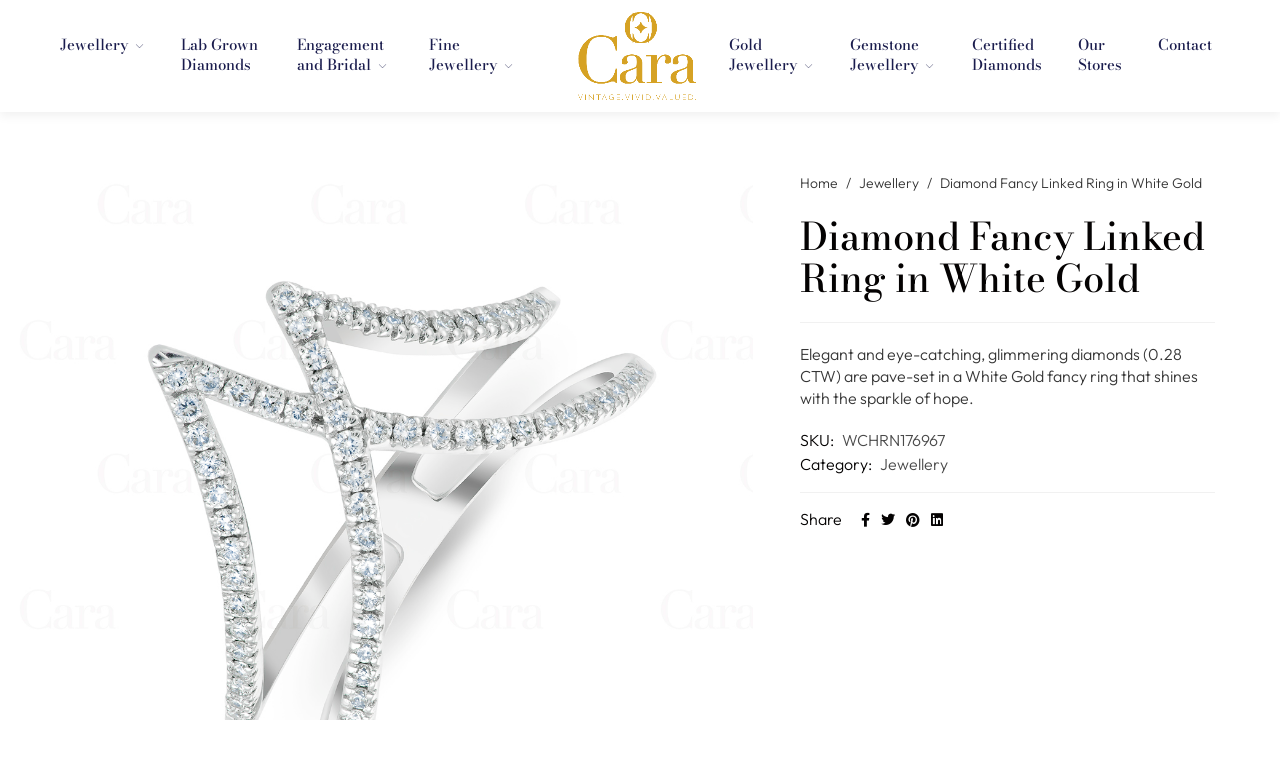

--- FILE ---
content_type: text/html; charset=UTF-8
request_url: https://carajewellers.com/diamond-fancy-linked-ring-in-white-gold/
body_size: 30642
content:
<!doctype html>
<html lang="en-US">
<head>
	<meta charset="UTF-8" />
	<meta name="viewport" content="width=device-width, initial-scale=1" />
	<link rel="profile" href="https://gmpg.org/xfn/11" />
	<link rel="dns-prefetch" href="//cdn.hu-manity.co" />
		<!-- Cookie Compliance -->
		<script type="text/javascript">var huOptions = {"appID":"carajewellerscom-2533b62","currentLanguage":"en","blocking":false,"globalCookie":false,"isAdmin":false,"privacyConsent":true,"forms":[]};</script>
		<script type="text/javascript" src="https://cdn.hu-manity.co/hu-banner.min.js"></script><title>Diamond Fancy Linked Ring in White Gold &#8211; Cara Jewellers</title>
<script>var jws_variation_gallery_data = null</script><meta name='robots' content='max-image-preview:large' />
	<style>img:is([sizes="auto" i], [sizes^="auto," i]) { contain-intrinsic-size: 3000px 1500px }</style>
	<link rel='dns-prefetch' href='//fonts.googleapis.com' />
<link rel='preconnect' href='https://fonts.gstatic.com' crossorigin />
<link rel="alternate" type="application/rss+xml" title="Cara Jewellers &raquo; Feed" href="https://carajewellers.com/feed/" />
<link rel="alternate" type="application/rss+xml" title="Cara Jewellers &raquo; Comments Feed" href="https://carajewellers.com/comments/feed/" />
<meta property="og:title" content="Diamond Fancy Linked Ring in White Gold"/><meta property="og:type" content="article"/><meta property="og:url" content="https://carajewellers.com/diamond-fancy-linked-ring-in-white-gold/"/><meta property="og:site_name" content="Cara Jewellers"/><meta property="og:image" content="https://carajewellers.com/wp-content/uploads/2023/10/CHRN176967.jpg"/><meta property="og:image:secure_url" content="https://carajewellers.com/wp-content/uploads/2023/10/CHRN176967.jpg"><meta property="og:image:width" content="500"><meta property="og:image:height" content="400">
<script type="text/javascript">
/* <![CDATA[ */
window._wpemojiSettings = {"baseUrl":"https:\/\/s.w.org\/images\/core\/emoji\/15.0.3\/72x72\/","ext":".png","svgUrl":"https:\/\/s.w.org\/images\/core\/emoji\/15.0.3\/svg\/","svgExt":".svg","source":{"concatemoji":"https:\/\/carajewellers.com\/wp-includes\/js\/wp-emoji-release.min.js?ver=6.7.1"}};
/*! This file is auto-generated */
!function(i,n){var o,s,e;function c(e){try{var t={supportTests:e,timestamp:(new Date).valueOf()};sessionStorage.setItem(o,JSON.stringify(t))}catch(e){}}function p(e,t,n){e.clearRect(0,0,e.canvas.width,e.canvas.height),e.fillText(t,0,0);var t=new Uint32Array(e.getImageData(0,0,e.canvas.width,e.canvas.height).data),r=(e.clearRect(0,0,e.canvas.width,e.canvas.height),e.fillText(n,0,0),new Uint32Array(e.getImageData(0,0,e.canvas.width,e.canvas.height).data));return t.every(function(e,t){return e===r[t]})}function u(e,t,n){switch(t){case"flag":return n(e,"\ud83c\udff3\ufe0f\u200d\u26a7\ufe0f","\ud83c\udff3\ufe0f\u200b\u26a7\ufe0f")?!1:!n(e,"\ud83c\uddfa\ud83c\uddf3","\ud83c\uddfa\u200b\ud83c\uddf3")&&!n(e,"\ud83c\udff4\udb40\udc67\udb40\udc62\udb40\udc65\udb40\udc6e\udb40\udc67\udb40\udc7f","\ud83c\udff4\u200b\udb40\udc67\u200b\udb40\udc62\u200b\udb40\udc65\u200b\udb40\udc6e\u200b\udb40\udc67\u200b\udb40\udc7f");case"emoji":return!n(e,"\ud83d\udc26\u200d\u2b1b","\ud83d\udc26\u200b\u2b1b")}return!1}function f(e,t,n){var r="undefined"!=typeof WorkerGlobalScope&&self instanceof WorkerGlobalScope?new OffscreenCanvas(300,150):i.createElement("canvas"),a=r.getContext("2d",{willReadFrequently:!0}),o=(a.textBaseline="top",a.font="600 32px Arial",{});return e.forEach(function(e){o[e]=t(a,e,n)}),o}function t(e){var t=i.createElement("script");t.src=e,t.defer=!0,i.head.appendChild(t)}"undefined"!=typeof Promise&&(o="wpEmojiSettingsSupports",s=["flag","emoji"],n.supports={everything:!0,everythingExceptFlag:!0},e=new Promise(function(e){i.addEventListener("DOMContentLoaded",e,{once:!0})}),new Promise(function(t){var n=function(){try{var e=JSON.parse(sessionStorage.getItem(o));if("object"==typeof e&&"number"==typeof e.timestamp&&(new Date).valueOf()<e.timestamp+604800&&"object"==typeof e.supportTests)return e.supportTests}catch(e){}return null}();if(!n){if("undefined"!=typeof Worker&&"undefined"!=typeof OffscreenCanvas&&"undefined"!=typeof URL&&URL.createObjectURL&&"undefined"!=typeof Blob)try{var e="postMessage("+f.toString()+"("+[JSON.stringify(s),u.toString(),p.toString()].join(",")+"));",r=new Blob([e],{type:"text/javascript"}),a=new Worker(URL.createObjectURL(r),{name:"wpTestEmojiSupports"});return void(a.onmessage=function(e){c(n=e.data),a.terminate(),t(n)})}catch(e){}c(n=f(s,u,p))}t(n)}).then(function(e){for(var t in e)n.supports[t]=e[t],n.supports.everything=n.supports.everything&&n.supports[t],"flag"!==t&&(n.supports.everythingExceptFlag=n.supports.everythingExceptFlag&&n.supports[t]);n.supports.everythingExceptFlag=n.supports.everythingExceptFlag&&!n.supports.flag,n.DOMReady=!1,n.readyCallback=function(){n.DOMReady=!0}}).then(function(){return e}).then(function(){var e;n.supports.everything||(n.readyCallback(),(e=n.source||{}).concatemoji?t(e.concatemoji):e.wpemoji&&e.twemoji&&(t(e.twemoji),t(e.wpemoji)))}))}((window,document),window._wpemojiSettings);
/* ]]> */
</script>
<style id='wp-emoji-styles-inline-css' type='text/css'>

	img.wp-smiley, img.emoji {
		display: inline !important;
		border: none !important;
		box-shadow: none !important;
		height: 1em !important;
		width: 1em !important;
		margin: 0 0.07em !important;
		vertical-align: -0.1em !important;
		background: none !important;
		padding: 0 !important;
	}
</style>
<link rel='stylesheet' id='wp-block-library-css' href='https://carajewellers.com/wp-includes/css/dist/block-library/style.min.css?ver=6.7.1' type='text/css' media='all' />
<style id='wp-block-library-theme-inline-css' type='text/css'>
.wp-block-audio :where(figcaption){color:#555;font-size:13px;text-align:center}.is-dark-theme .wp-block-audio :where(figcaption){color:#ffffffa6}.wp-block-audio{margin:0 0 1em}.wp-block-code{border:1px solid #ccc;border-radius:4px;font-family:Menlo,Consolas,monaco,monospace;padding:.8em 1em}.wp-block-embed :where(figcaption){color:#555;font-size:13px;text-align:center}.is-dark-theme .wp-block-embed :where(figcaption){color:#ffffffa6}.wp-block-embed{margin:0 0 1em}.blocks-gallery-caption{color:#555;font-size:13px;text-align:center}.is-dark-theme .blocks-gallery-caption{color:#ffffffa6}:root :where(.wp-block-image figcaption){color:#555;font-size:13px;text-align:center}.is-dark-theme :root :where(.wp-block-image figcaption){color:#ffffffa6}.wp-block-image{margin:0 0 1em}.wp-block-pullquote{border-bottom:4px solid;border-top:4px solid;color:currentColor;margin-bottom:1.75em}.wp-block-pullquote cite,.wp-block-pullquote footer,.wp-block-pullquote__citation{color:currentColor;font-size:.8125em;font-style:normal;text-transform:uppercase}.wp-block-quote{border-left:.25em solid;margin:0 0 1.75em;padding-left:1em}.wp-block-quote cite,.wp-block-quote footer{color:currentColor;font-size:.8125em;font-style:normal;position:relative}.wp-block-quote:where(.has-text-align-right){border-left:none;border-right:.25em solid;padding-left:0;padding-right:1em}.wp-block-quote:where(.has-text-align-center){border:none;padding-left:0}.wp-block-quote.is-large,.wp-block-quote.is-style-large,.wp-block-quote:where(.is-style-plain){border:none}.wp-block-search .wp-block-search__label{font-weight:700}.wp-block-search__button{border:1px solid #ccc;padding:.375em .625em}:where(.wp-block-group.has-background){padding:1.25em 2.375em}.wp-block-separator.has-css-opacity{opacity:.4}.wp-block-separator{border:none;border-bottom:2px solid;margin-left:auto;margin-right:auto}.wp-block-separator.has-alpha-channel-opacity{opacity:1}.wp-block-separator:not(.is-style-wide):not(.is-style-dots){width:100px}.wp-block-separator.has-background:not(.is-style-dots){border-bottom:none;height:1px}.wp-block-separator.has-background:not(.is-style-wide):not(.is-style-dots){height:2px}.wp-block-table{margin:0 0 1em}.wp-block-table td,.wp-block-table th{word-break:normal}.wp-block-table :where(figcaption){color:#555;font-size:13px;text-align:center}.is-dark-theme .wp-block-table :where(figcaption){color:#ffffffa6}.wp-block-video :where(figcaption){color:#555;font-size:13px;text-align:center}.is-dark-theme .wp-block-video :where(figcaption){color:#ffffffa6}.wp-block-video{margin:0 0 1em}:root :where(.wp-block-template-part.has-background){margin-bottom:0;margin-top:0;padding:1.25em 2.375em}
</style>
<style id='classic-theme-styles-inline-css' type='text/css'>
/*! This file is auto-generated */
.wp-block-button__link{color:#fff;background-color:#32373c;border-radius:9999px;box-shadow:none;text-decoration:none;padding:calc(.667em + 2px) calc(1.333em + 2px);font-size:1.125em}.wp-block-file__button{background:#32373c;color:#fff;text-decoration:none}
</style>
<style id='global-styles-inline-css' type='text/css'>
:root{--wp--preset--aspect-ratio--square: 1;--wp--preset--aspect-ratio--4-3: 4/3;--wp--preset--aspect-ratio--3-4: 3/4;--wp--preset--aspect-ratio--3-2: 3/2;--wp--preset--aspect-ratio--2-3: 2/3;--wp--preset--aspect-ratio--16-9: 16/9;--wp--preset--aspect-ratio--9-16: 9/16;--wp--preset--color--black: #000000;--wp--preset--color--cyan-bluish-gray: #abb8c3;--wp--preset--color--white: #ffffff;--wp--preset--color--pale-pink: #f78da7;--wp--preset--color--vivid-red: #cf2e2e;--wp--preset--color--luminous-vivid-orange: #ff6900;--wp--preset--color--luminous-vivid-amber: #fcb900;--wp--preset--color--light-green-cyan: #7bdcb5;--wp--preset--color--vivid-green-cyan: #00d084;--wp--preset--color--pale-cyan-blue: #8ed1fc;--wp--preset--color--vivid-cyan-blue: #0693e3;--wp--preset--color--vivid-purple: #9b51e0;--wp--preset--gradient--vivid-cyan-blue-to-vivid-purple: linear-gradient(135deg,rgba(6,147,227,1) 0%,rgb(155,81,224) 100%);--wp--preset--gradient--light-green-cyan-to-vivid-green-cyan: linear-gradient(135deg,rgb(122,220,180) 0%,rgb(0,208,130) 100%);--wp--preset--gradient--luminous-vivid-amber-to-luminous-vivid-orange: linear-gradient(135deg,rgba(252,185,0,1) 0%,rgba(255,105,0,1) 100%);--wp--preset--gradient--luminous-vivid-orange-to-vivid-red: linear-gradient(135deg,rgba(255,105,0,1) 0%,rgb(207,46,46) 100%);--wp--preset--gradient--very-light-gray-to-cyan-bluish-gray: linear-gradient(135deg,rgb(238,238,238) 0%,rgb(169,184,195) 100%);--wp--preset--gradient--cool-to-warm-spectrum: linear-gradient(135deg,rgb(74,234,220) 0%,rgb(151,120,209) 20%,rgb(207,42,186) 40%,rgb(238,44,130) 60%,rgb(251,105,98) 80%,rgb(254,248,76) 100%);--wp--preset--gradient--blush-light-purple: linear-gradient(135deg,rgb(255,206,236) 0%,rgb(152,150,240) 100%);--wp--preset--gradient--blush-bordeaux: linear-gradient(135deg,rgb(254,205,165) 0%,rgb(254,45,45) 50%,rgb(107,0,62) 100%);--wp--preset--gradient--luminous-dusk: linear-gradient(135deg,rgb(255,203,112) 0%,rgb(199,81,192) 50%,rgb(65,88,208) 100%);--wp--preset--gradient--pale-ocean: linear-gradient(135deg,rgb(255,245,203) 0%,rgb(182,227,212) 50%,rgb(51,167,181) 100%);--wp--preset--gradient--electric-grass: linear-gradient(135deg,rgb(202,248,128) 0%,rgb(113,206,126) 100%);--wp--preset--gradient--midnight: linear-gradient(135deg,rgb(2,3,129) 0%,rgb(40,116,252) 100%);--wp--preset--font-size--small: 13px;--wp--preset--font-size--medium: 20px;--wp--preset--font-size--large: 36px;--wp--preset--font-size--x-large: 42px;--wp--preset--font-family--inter: "Inter", sans-serif;--wp--preset--font-family--cardo: Cardo;--wp--preset--spacing--20: 0.44rem;--wp--preset--spacing--30: 0.67rem;--wp--preset--spacing--40: 1rem;--wp--preset--spacing--50: 1.5rem;--wp--preset--spacing--60: 2.25rem;--wp--preset--spacing--70: 3.38rem;--wp--preset--spacing--80: 5.06rem;--wp--preset--shadow--natural: 6px 6px 9px rgba(0, 0, 0, 0.2);--wp--preset--shadow--deep: 12px 12px 50px rgba(0, 0, 0, 0.4);--wp--preset--shadow--sharp: 6px 6px 0px rgba(0, 0, 0, 0.2);--wp--preset--shadow--outlined: 6px 6px 0px -3px rgba(255, 255, 255, 1), 6px 6px rgba(0, 0, 0, 1);--wp--preset--shadow--crisp: 6px 6px 0px rgba(0, 0, 0, 1);}:where(.is-layout-flex){gap: 0.5em;}:where(.is-layout-grid){gap: 0.5em;}body .is-layout-flex{display: flex;}.is-layout-flex{flex-wrap: wrap;align-items: center;}.is-layout-flex > :is(*, div){margin: 0;}body .is-layout-grid{display: grid;}.is-layout-grid > :is(*, div){margin: 0;}:where(.wp-block-columns.is-layout-flex){gap: 2em;}:where(.wp-block-columns.is-layout-grid){gap: 2em;}:where(.wp-block-post-template.is-layout-flex){gap: 1.25em;}:where(.wp-block-post-template.is-layout-grid){gap: 1.25em;}.has-black-color{color: var(--wp--preset--color--black) !important;}.has-cyan-bluish-gray-color{color: var(--wp--preset--color--cyan-bluish-gray) !important;}.has-white-color{color: var(--wp--preset--color--white) !important;}.has-pale-pink-color{color: var(--wp--preset--color--pale-pink) !important;}.has-vivid-red-color{color: var(--wp--preset--color--vivid-red) !important;}.has-luminous-vivid-orange-color{color: var(--wp--preset--color--luminous-vivid-orange) !important;}.has-luminous-vivid-amber-color{color: var(--wp--preset--color--luminous-vivid-amber) !important;}.has-light-green-cyan-color{color: var(--wp--preset--color--light-green-cyan) !important;}.has-vivid-green-cyan-color{color: var(--wp--preset--color--vivid-green-cyan) !important;}.has-pale-cyan-blue-color{color: var(--wp--preset--color--pale-cyan-blue) !important;}.has-vivid-cyan-blue-color{color: var(--wp--preset--color--vivid-cyan-blue) !important;}.has-vivid-purple-color{color: var(--wp--preset--color--vivid-purple) !important;}.has-black-background-color{background-color: var(--wp--preset--color--black) !important;}.has-cyan-bluish-gray-background-color{background-color: var(--wp--preset--color--cyan-bluish-gray) !important;}.has-white-background-color{background-color: var(--wp--preset--color--white) !important;}.has-pale-pink-background-color{background-color: var(--wp--preset--color--pale-pink) !important;}.has-vivid-red-background-color{background-color: var(--wp--preset--color--vivid-red) !important;}.has-luminous-vivid-orange-background-color{background-color: var(--wp--preset--color--luminous-vivid-orange) !important;}.has-luminous-vivid-amber-background-color{background-color: var(--wp--preset--color--luminous-vivid-amber) !important;}.has-light-green-cyan-background-color{background-color: var(--wp--preset--color--light-green-cyan) !important;}.has-vivid-green-cyan-background-color{background-color: var(--wp--preset--color--vivid-green-cyan) !important;}.has-pale-cyan-blue-background-color{background-color: var(--wp--preset--color--pale-cyan-blue) !important;}.has-vivid-cyan-blue-background-color{background-color: var(--wp--preset--color--vivid-cyan-blue) !important;}.has-vivid-purple-background-color{background-color: var(--wp--preset--color--vivid-purple) !important;}.has-black-border-color{border-color: var(--wp--preset--color--black) !important;}.has-cyan-bluish-gray-border-color{border-color: var(--wp--preset--color--cyan-bluish-gray) !important;}.has-white-border-color{border-color: var(--wp--preset--color--white) !important;}.has-pale-pink-border-color{border-color: var(--wp--preset--color--pale-pink) !important;}.has-vivid-red-border-color{border-color: var(--wp--preset--color--vivid-red) !important;}.has-luminous-vivid-orange-border-color{border-color: var(--wp--preset--color--luminous-vivid-orange) !important;}.has-luminous-vivid-amber-border-color{border-color: var(--wp--preset--color--luminous-vivid-amber) !important;}.has-light-green-cyan-border-color{border-color: var(--wp--preset--color--light-green-cyan) !important;}.has-vivid-green-cyan-border-color{border-color: var(--wp--preset--color--vivid-green-cyan) !important;}.has-pale-cyan-blue-border-color{border-color: var(--wp--preset--color--pale-cyan-blue) !important;}.has-vivid-cyan-blue-border-color{border-color: var(--wp--preset--color--vivid-cyan-blue) !important;}.has-vivid-purple-border-color{border-color: var(--wp--preset--color--vivid-purple) !important;}.has-vivid-cyan-blue-to-vivid-purple-gradient-background{background: var(--wp--preset--gradient--vivid-cyan-blue-to-vivid-purple) !important;}.has-light-green-cyan-to-vivid-green-cyan-gradient-background{background: var(--wp--preset--gradient--light-green-cyan-to-vivid-green-cyan) !important;}.has-luminous-vivid-amber-to-luminous-vivid-orange-gradient-background{background: var(--wp--preset--gradient--luminous-vivid-amber-to-luminous-vivid-orange) !important;}.has-luminous-vivid-orange-to-vivid-red-gradient-background{background: var(--wp--preset--gradient--luminous-vivid-orange-to-vivid-red) !important;}.has-very-light-gray-to-cyan-bluish-gray-gradient-background{background: var(--wp--preset--gradient--very-light-gray-to-cyan-bluish-gray) !important;}.has-cool-to-warm-spectrum-gradient-background{background: var(--wp--preset--gradient--cool-to-warm-spectrum) !important;}.has-blush-light-purple-gradient-background{background: var(--wp--preset--gradient--blush-light-purple) !important;}.has-blush-bordeaux-gradient-background{background: var(--wp--preset--gradient--blush-bordeaux) !important;}.has-luminous-dusk-gradient-background{background: var(--wp--preset--gradient--luminous-dusk) !important;}.has-pale-ocean-gradient-background{background: var(--wp--preset--gradient--pale-ocean) !important;}.has-electric-grass-gradient-background{background: var(--wp--preset--gradient--electric-grass) !important;}.has-midnight-gradient-background{background: var(--wp--preset--gradient--midnight) !important;}.has-small-font-size{font-size: var(--wp--preset--font-size--small) !important;}.has-medium-font-size{font-size: var(--wp--preset--font-size--medium) !important;}.has-large-font-size{font-size: var(--wp--preset--font-size--large) !important;}.has-x-large-font-size{font-size: var(--wp--preset--font-size--x-large) !important;}
:where(.wp-block-post-template.is-layout-flex){gap: 1.25em;}:where(.wp-block-post-template.is-layout-grid){gap: 1.25em;}
:where(.wp-block-columns.is-layout-flex){gap: 2em;}:where(.wp-block-columns.is-layout-grid){gap: 2em;}
:root :where(.wp-block-pullquote){font-size: 1.5em;line-height: 1.6;}
</style>
<link rel='stylesheet' id='wqoecf-front-woo-quote-css' href='https://carajewellers.com/wp-content/plugins/woo-quote-or-enquiry-contact-form-7/assets/css/wqoecf-front-style.css?ver=3.4.7' type='text/css' media='all' />
<style id='woocommerce-inline-inline-css' type='text/css'>
.woocommerce form .form-row .required { visibility: visible; }
</style>
<link rel='stylesheet' id='jws-jwsicon-css' href='https://carajewellers.com/wp-content/themes/auriane/assets/font/jws_icon/jwsicon.css?ver=2.2.5' type='text/css' media='all' />
<link rel='stylesheet' id='jws-default-css' href='https://carajewellers.com/wp-content/themes/auriane/assets/css/default.css?ver=2.2.5' type='text/css' media='all' />
<link rel='stylesheet' id='magnificPopup-css' href='https://carajewellers.com/wp-content/themes/auriane/assets/css/magnificPopup.css?ver=2.2.5' type='text/css' media='all' />
<link rel='stylesheet' id='slick-css' href='https://carajewellers.com/wp-content/themes/auriane/assets/css/slick.css?ver=6.7.1' type='text/css' media='all' />
<link rel='stylesheet' id='awesome-css' href='https://carajewellers.com/wp-content/themes/auriane/assets/font/awesome/awesome.css?ver=6.7.1' type='text/css' media='all' />
<link rel='stylesheet' id='elementor-frontend-css' href='https://carajewellers.com/wp-content/plugins/elementor/assets/css/frontend.min.css?ver=3.29.0' type='text/css' media='all' />
<link rel='stylesheet' id='jws-style-css' href='https://carajewellers.com/wp-content/uploads/jws-style.css?ver=1755708838' type='text/css' media='all' />
<link rel='stylesheet' id='jws-google-fonts-css' href='//fonts.googleapis.com/css?family=Outfit%3A600%2C500%2C400%2C300%7CCormorant+Garamond%3A600%2C500%2C400%2C300&#038;ver=6.7.1' type='text/css' media='all' />
<link rel='stylesheet' id='owl-carousel-css' href='https://carajewellers.com/wp-content/themes/auriane/assets/css/owl.carousel.css?ver=2.2.5' type='text/css' media='all' />
<link rel='stylesheet' id='jws-style-theme-css' href='https://carajewellers.com/wp-content/themes/auriane-child/style.css?ver=6.7.1' type='text/css' media='all' />
<style id='jws-style-theme-inline-css' type='text/css'>
@media only screen and (min-width: 1441px) {.container , .elementor-section.elementor-section-boxed > .elementor-container { max-width: 1330px}}@media only screen and (max-width: 1440px) {.container , .elementor-section.elementor-section-boxed > .elementor-container { max-width: 1300px}}body {--e-global-color-primary:#a54201; --main: #a54201}body {--body:#363636}body {--heading:#040202}body {--light:#ffffff}body {--btn-bgcolor:#040202}body {--btn-bgcolor2:#a54201}body {--btn-color:#ffffff}body {--body-font: Outfit;--font2: Marcellus;}
</style>
<link rel='stylesheet' id='elementor-post-4537-css' href='https://carajewellers.com/wp-content/uploads/elementor/css/post-4537.css?ver=1734422998' type='text/css' media='all' />
<link rel='stylesheet' id='elementor-post-2092-css' href='https://carajewellers.com/wp-content/uploads/elementor/css/post-2092.css?ver=1734422953' type='text/css' media='all' />
<link rel='stylesheet' id='elementor-post-6573-css' href='https://carajewellers.com/wp-content/uploads/elementor/css/post-6573.css?ver=1734423004' type='text/css' media='all' />
<link rel='stylesheet' id='elementor-post-9356-css' href='https://carajewellers.com/wp-content/uploads/elementor/css/post-9356.css?ver=1734422998' type='text/css' media='all' />
<link rel='stylesheet' id='elementor-post-8424-css' href='https://carajewellers.com/wp-content/uploads/elementor/css/post-8424.css?ver=1734422998' type='text/css' media='all' />
<link rel='stylesheet' id='elementor-icons-css' href='https://carajewellers.com/wp-content/plugins/elementor/assets/lib/eicons/css/elementor-icons.min.css?ver=5.40.0' type='text/css' media='all' />
<link rel='stylesheet' id='elementor-post-14-css' href='https://carajewellers.com/wp-content/uploads/elementor/css/post-14.css?ver=1734422953' type='text/css' media='all' />
<link rel='stylesheet' id='e-popup-style-css' href='https://carajewellers.com/wp-content/plugins/elementor-pro1/assets/css/conditionals/popup.min.css?ver=3.25.5' type='text/css' media='all' />
<link rel="preload" as="style" href="https://fonts.googleapis.com/css?family=Outfit:300&#038;display=swap&#038;ver=1750329975" /><link rel="stylesheet" href="https://fonts.googleapis.com/css?family=Outfit:300&#038;display=swap&#038;ver=1750329975" media="print" onload="this.media='all'"><noscript><link rel="stylesheet" href="https://fonts.googleapis.com/css?family=Outfit:300&#038;display=swap&#038;ver=1750329975" /></noscript><link rel='stylesheet' id='elementor-gf-local-bodonimoda-css' href='https://carajewellers.com/wp-content/uploads/elementor/google-fonts/css/bodonimoda.css?ver=1750329739' type='text/css' media='all' />
<link rel='stylesheet' id='elementor-gf-local-outfit-css' href='https://carajewellers.com/wp-content/uploads/elementor/google-fonts/css/outfit.css?ver=1750329747' type='text/css' media='all' />
<link rel='stylesheet' id='elementor-icons-shared-0-css' href='https://carajewellers.com/wp-content/plugins/elementor/assets/lib/font-awesome/css/fontawesome.min.css?ver=5.15.3' type='text/css' media='all' />
<link rel='stylesheet' id='elementor-icons-fa-brands-css' href='https://carajewellers.com/wp-content/plugins/elementor/assets/lib/font-awesome/css/brands.min.css?ver=5.15.3' type='text/css' media='all' />
<link rel='stylesheet' id='elementor-icons-fa-solid-css' href='https://carajewellers.com/wp-content/plugins/elementor/assets/lib/font-awesome/css/solid.min.css?ver=5.15.3' type='text/css' media='all' />
<script type="text/template" id="tmpl-variation-template">
	<div class="woocommerce-variation-description">{{{ data.variation.variation_description }}}</div>
	<div class="woocommerce-variation-price">{{{ data.variation.price_html }}}</div>
	<div class="woocommerce-variation-availability">{{{ data.variation.availability_html }}}</div>
</script>
<script type="text/template" id="tmpl-unavailable-variation-template">
	<p role="alert">Sorry, this product is unavailable. Please choose a different combination.</p>
</script>
<script type="text/javascript" src="https://carajewellers.com/wp-includes/js/jquery/jquery.min.js?ver=3.7.1" id="jquery-core-js"></script>
<script type="text/javascript" src="https://carajewellers.com/wp-includes/js/jquery/jquery-migrate.min.js?ver=3.4.1" id="jquery-migrate-js"></script>
<script type="text/javascript" id="jquery-js-after">
/* <![CDATA[ */

			jQuery(document).ready(function(){
				if ( jQuery.find( ".jws-shade-yes" ).length < 1 ) {
					return;
				}

                 jQuery(".jws-shade-yes").each(function() {
                    var id = jQuery(this).data( "id" );
                    shade_script(id);
                 });  

                function shade_script(id) { 
                    $scope = jQuery(".elementor-element-"+id);
                    $content = jQuery(".shade-"+id);

                    if( $scope.find( ".elementor-background-overlay ~ .elementor-container" ).length == 0 ) {
                				$scope.prepend($content);
                            
                			} else {
                				$scope.find( ".elementor-background-overlay" ).after($content);
                			}	
                  
                    
                }
			});	
/* ]]> */
</script>
<script type="text/javascript" src="https://carajewellers.com/wp-content/plugins/woocommerce/assets/js/jquery-blockui/jquery.blockUI.min.js?ver=2.7.0-wc.9.4.3" id="jquery-blockui-js" defer="defer" data-wp-strategy="defer"></script>
<script type="text/javascript" id="wc-add-to-cart-js-extra">
/* <![CDATA[ */
var wc_add_to_cart_params = {"ajax_url":"\/wp-admin\/admin-ajax.php","wc_ajax_url":"\/?wc-ajax=%%endpoint%%","i18n_view_cart":"View cart","cart_url":"https:\/\/carajewellers.com\/?page_id=21","is_cart":"","cart_redirect_after_add":"no"};
/* ]]> */
</script>
<script type="text/javascript" src="https://carajewellers.com/wp-content/plugins/woocommerce/assets/js/frontend/add-to-cart.min.js?ver=9.4.3" id="wc-add-to-cart-js" defer="defer" data-wp-strategy="defer"></script>
<script type="text/javascript" src="https://carajewellers.com/wp-content/plugins/woocommerce/assets/js/zoom/jquery.zoom.min.js?ver=1.7.21-wc.9.4.3" id="zoom-js" defer="defer" data-wp-strategy="defer"></script>
<script type="text/javascript" id="wc-single-product-js-extra">
/* <![CDATA[ */
var wc_single_product_params = {"i18n_required_rating_text":"Please select a rating","review_rating_required":"yes","flexslider":{"rtl":false,"animation":"slide","smoothHeight":true,"directionNav":false,"controlNav":"thumbnails","slideshow":false,"animationSpeed":500,"animationLoop":false,"allowOneSlide":false},"zoom_enabled":"1","zoom_options":[],"photoswipe_enabled":"","photoswipe_options":{"shareEl":false,"closeOnScroll":false,"history":false,"hideAnimationDuration":0,"showAnimationDuration":0},"flexslider_enabled":""};
/* ]]> */
</script>
<script type="text/javascript" src="https://carajewellers.com/wp-content/plugins/woocommerce/assets/js/frontend/single-product.min.js?ver=9.4.3" id="wc-single-product-js" defer="defer" data-wp-strategy="defer"></script>
<script type="text/javascript" src="https://carajewellers.com/wp-content/plugins/woocommerce/assets/js/js-cookie/js.cookie.min.js?ver=2.1.4-wc.9.4.3" id="js-cookie-js" defer="defer" data-wp-strategy="defer"></script>
<script type="text/javascript" id="woocommerce-js-extra">
/* <![CDATA[ */
var woocommerce_params = {"ajax_url":"\/wp-admin\/admin-ajax.php","wc_ajax_url":"\/?wc-ajax=%%endpoint%%"};
/* ]]> */
</script>
<script type="text/javascript" src="https://carajewellers.com/wp-content/plugins/woocommerce/assets/js/frontend/woocommerce.min.js?ver=9.4.3" id="woocommerce-js" defer="defer" data-wp-strategy="defer"></script>
<script type="text/javascript" src="https://carajewellers.com/wp-includes/js/underscore.min.js?ver=1.13.7" id="underscore-js"></script>
<script type="text/javascript" id="wp-util-js-extra">
/* <![CDATA[ */
var _wpUtilSettings = {"ajax":{"url":"\/wp-admin\/admin-ajax.php"}};
/* ]]> */
</script>
<script type="text/javascript" src="https://carajewellers.com/wp-includes/js/wp-util.min.js?ver=6.7.1" id="wp-util-js"></script>
<script type="text/javascript" id="wc-add-to-cart-variation-js-extra">
/* <![CDATA[ */
var wc_add_to_cart_variation_params = {"wc_ajax_url":"\/?wc-ajax=%%endpoint%%","i18n_no_matching_variations_text":"Sorry, no products matched your selection. Please choose a different combination.","i18n_make_a_selection_text":"Please select some product options before adding this product to your cart.","i18n_unavailable_text":"Sorry, this product is unavailable. Please choose a different combination."};
/* ]]> */
</script>
<script type="text/javascript" src="https://carajewellers.com/wp-content/plugins/woocommerce/assets/js/frontend/add-to-cart-variation.min.js?ver=9.4.3" id="wc-add-to-cart-variation-js" defer="defer" data-wp-strategy="defer"></script>
<script type="text/javascript" src="https://carajewellers.com/wp-content/themes/auriane/assets/js/optimize.js?ver=2.2.5" id="jws-optimize-js"></script>
<link rel="https://api.w.org/" href="https://carajewellers.com/wp-json/" /><link rel="alternate" title="JSON" type="application/json" href="https://carajewellers.com/wp-json/wp/v2/product/15726" /><link rel="EditURI" type="application/rsd+xml" title="RSD" href="https://carajewellers.com/xmlrpc.php?rsd" />
<meta name="generator" content="WordPress 6.7.1" />
<meta name="generator" content="WooCommerce 9.4.3" />
<link rel="canonical" href="https://carajewellers.com/diamond-fancy-linked-ring-in-white-gold/" />
<link rel='shortlink' href='https://carajewellers.com/?p=15726' />
<link rel="alternate" title="oEmbed (JSON)" type="application/json+oembed" href="https://carajewellers.com/wp-json/oembed/1.0/embed?url=https%3A%2F%2Fcarajewellers.com%2Fdiamond-fancy-linked-ring-in-white-gold%2F" />
<link rel="alternate" title="oEmbed (XML)" type="text/xml+oembed" href="https://carajewellers.com/wp-json/oembed/1.0/embed?url=https%3A%2F%2Fcarajewellers.com%2Fdiamond-fancy-linked-ring-in-white-gold%2F&#038;format=xml" />
<meta name="framework" content="Redux 4.1.20" />	<style>
		.woocommerce a.wqoecf_enquiry_button {
			background-color: #0a0a0a;
		}

			</style>
    <style>
        
/*============04-11-2024-DHARMESH============*/
.rapnet_filter_form .rapnet-color-col {
        display: grid;
    grid-template-columns: repeat(2, 1fr);
        grid-gap: 48px 25px;
        margin: 48px 0;
}
.rapnet_filter_form .rapnet-color-col .filter_fields {
        margin-bottom: 0px;
}
.carat_field_wrap .carat_selection_box,
.rapnet-plugin .rapnet_filter_form .shape .shape_input {
    gap: 12px 10px;
}

.rapnet-plugin .filter_fields .section-title {
    font-size: 14px;
	font-weight: 400;
    color: #1A1A1A;
	line-height: normal;
	text-transform: capitalize;
	margin-bottom: 0;
}

.rapnet-plugin .shape.filter_fields .section-title {
    font-weight: 300;
    font-size: 16px;
    color: #111111;
    border-bottom: 1px solid #21252940;
    padding-bottom: 16px;
    margin-bottom: 16px;
}

.rapnet-plugin .rapnet_filter_form .shape .shape_input .round_shape .shapes-title {
    font-size: 10px;
    color: #000000;
    margin-top: .5rem !important;
    background: transparent;
    padding: 0;
    line-height: normal;
}

.rapnet-plugin .rapnet_filter_form .shape .shape_input .round_shape label {
    border: 1px solid transparent;
    padding: 10px 0px;
}

.rapnet-plugin .rapnet_filter_form .shape .shape_input .round_shape .shapes-img {
    display: block;
    position: relative;
    max-width: 37px;
    width: 100%;
    margin: 0 auto;
    height: 50px;
}

.rapnet-plugin .rapnet_filter_form .shape .shape_input .round_shape .shapes-img img {
	width: 100%;
	height: 100%;
}

.rapnet-plugin .rapnet_filter_form .shape .shape_input .round_shape input:checked ~ label,
.rapnet-plugin .rapnet_filter_form .shape .shape_input .round_shape label:hover {
    background: transparent;
	border: 1px solid #6F6F6F;
}

.rapnet-plugin .rapnet_filter_form .shape .shape_input .round_shape input:checked ~ label .shapes-img img,
.rapnet-plugin .rapnet_filter_form .shape .shape_input .round_shape label:hover img {
	filter: none;
}

.rapnet-plugin .rapnet_filter_form .shape .shape_input .round_shape .shapes-img:before {
    content: '';
    padding-top: 100%;
    display: block;
}

.rapnet-plugin .lab_input,
.rapnet-plugin .fancy_colors_input,
.rapnet-plugin .rapnet_culet_input,
.rapnet-plugin .fluorescence_colors_input,
.rapnet-plugin .fluorescence_intensities_input,
.rapnet-plugin .rap_data_select {
    gap: 0px 10px;
}

.rapnet-plugin .checkbox-list label,
.carat_selection_box .carat_item,
.rapnet-plugin .rap_data_select li {
    list-style-type: none;
    font-weight: normal;
    display: block;
    margin: 0;
    border: 1px solid #B1B1B1;
    border-radius: 2px;
    background: #FFFFFF;
    font-size: 12px;
    line-height: normal;
    cursor: pointer;
    text-transform: uppercase;
    color: #111111;
    padding: 8px;
    margin-top: 10px;
    text-align: center;
    min-width: 50px;
}

.rapnet-plugin .checkbox-list input:checked ~ label,
.rapnet-plugin .rap_data_select li.active_start,
.rapnet-plugin .rap_data_select li.active,
.rapnet-plugin .rap_data_select li.active_end {
    color: #fff;
    background: #000;
}

.rapnet-plugin .checkbox-list label:hover,
.rapnet-plugin .rap_data_select li:hover {
	color: unset;
    background: unset;
}

.rapnet_filter_form .rapnet-color-col .color.filter_fields,
.rapnet_filter_form .rapnet-extra-color .filter_fields,
.rapnet_filter_form .rapnet-culet-col .rapnet_culet.filter_fields,
.rapnet_filter_form .rapnet-extra-fluorescence .fluorescence_intensities.filter_fields {
    border-right: 1px solid #D4D4D4;
}

.rapnet_filter_form .rapnet-extra-color .filter_fields:last-child,
.rapnet_filter_form .rapnet-culet-col .filter_fields:last-child {
    border-right: 0;
}

.rapnet-plugin .filter_fields {
    margin-bottom: 48px;
}

.rapnet_filter_form .rapnet-size-col,
.rapnet_filter_form .rapnet-depth-col,
.rapnet_filter_form .rapnet-meas-col,
.rapnet_filter_form .rapnet-extra-fluorescence,
.rapnet_filter_form .rapnet-culet-col {
    grid-gap: 48px 25px;
    margin: 48px 0;
}
.rapnet_filter_form .rapnet-size-col{
    margin-top:0;
}
.rapnet_filter_form .rapnet-culet-col{
    margin-bottom:0;
}
.rapnet-plugin .filter_fields .from_field label,
.rapnet-plugin .filter_fields .to_field label {
    background: #000000;
    width: 70px;
    padding: 8px;
    color: #fff;
    flex-shrink: 0;
    display: flex;
    align-items: center;
    justify-content: center;
    list-style-type: none;
    font-weight: normal;
    margin: 0;
    font-size: 12px;
    line-height: normal;
    text-transform: uppercase;
    text-align: center;
}

.rapnet-plugin .rapnet_filter_form .group-field {
    margin-top: 10px;
}

.rapnet-plugin .filter_fields .from_field,
.rapnet-plugin .filter_fields .to_field {
    border: 1px solid #b1b1b1;
    background: #fff;
}

.rapnet-plugin .filter_fields .from_field .input-field,
.rapnet-plugin .filter_fields .to_field .input-field {
    padding: 5px;
    color: #000;
    font-size: 15px;
    font-weight: normal;
    width: 100%;
    height: auto;
    min-height: 36px;
    background: #fff;
    padding-left: 20px;
}

.product-pop .rapnet-list > div,
.product-pop .list-header .list-item,
.rapnet-plugin .rapnet-list > div,
.rapnet-plugin .list-header .list-item {
    text-align: left;
    border-radius: 0;
    padding: 6px 15px;
    display: block;
    border: 0px solid #C8C8C8;
    border-left: 0;
    flex-grow: 1;
    text-transform: uppercase;
    font-weight: normal;
    font-size: 11px;
    color: #111111;
}

.product-pop .list-header.show .list-item,
.rapnet-plugin .list-header.show .list-item {
    background: #F4F4F4;
    height: 35px;
}

.product-pop .rapnet_product_data.list .product-box .rapnet-list>div,
.rapnet-plugin .rapnet_product_data.list .product-box .rapnet-list>div {
    background: #FBFBFB;
}

.product-pop .rapnet-list > div:first-child,
.product-pop .list-header .list-item:first-child,
.rapnet-plugin .rapnet-list > div:first-child,
.rapnet-plugin .list-header .list-item:first-child {
    border-left: 0px solid #C8C8C8;
}

.product-pop.rapnet-products .list-header .list-item,
.product-pop.rapnet-products .list.rapnet_product_data .product-box .rapnet-list > div,
.rapnet-plugin.rapnet-products .list-header .list-item,
.rapnet-plugin.rapnet-products .list.rapnet_product_data .product-box .rapnet-list > div {
	justify-content: flex-start;
}

.product-pop .product-box .diss_like,
.product-pop .product-box .like,
.rapnet-plugin .product-box .diss_like,
.rapnet-plugin .product-box .like {
    font-size: 18px;
    color: #111111;
    display: flex;
    align-items: center;
    justify-content: center;
    width: 100%;
    height: 100%;
}

.product-pop .rp-dis-like .diss_like,
.rapnet-plugin .rp-dis-like .diss_like {
    display: flex;
    align-items: center;
    justify-content: center;
    width: 100%;
    height: 100%;
    color: #111111;
    fill: #111111;
    font-size: 20px;
    border-radius: 99px;
}

.rapnet-plugin .list .rapnet_add_to_cart {
	display: flex;
    align-items: center;
    justify-content: center;
	color: #111111;
    fill: #111111;
}

.rapnet-plugin .list .rapnet_add_to_cart svg,
.rapnet-plugin .list .rapnet_add_to_cart svg path {
	color: #111111;
    fill: #111111;
}

.product-pop .related-products ul.products .rp_checkbox label, .product-pop .list-header .checkbox label, .product-pop .rapnet_product_data .rp_checkbox label, .rapnet-plugin .related-products ul.products .rp_checkbox label, .rapnet-plugin .list-header .checkbox label, .rapnet-plugin .rapnet_product_data .rp_checkbox label {
    border: 1px solid #111111;
    width: 16px;
        height: 16px;
    min-width: 16px;
}

.product-pop .related-products ul.products .rp_checkbox input:checked ~ label, .product-pop .list-header .checkbox input:checked ~ label, .product-pop .rapnet_product_data .rp_checkbox input:checked ~ label, .rapnet-plugin .related-products ul.products .rp_checkbox input:checked ~ label, .rapnet-plugin .list-header .checkbox input:checked ~ label, .rapnet-plugin .rapnet_product_data .rp_checkbox input:checked ~ label {
    background: #111111;
}

.product-pop .related-products ul.products .rp_checkbox label:after, .product-pop .list-header .checkbox label:after, .product-pop .rapnet_product_data .rp_checkbox label:after, .rapnet-plugin .related-products ul.products .rp_checkbox label:after, .rapnet-plugin .list-header .checkbox label:after, .rapnet-plugin .rapnet_product_data .rp_checkbox label:after {
    content: "";
    position: absolute;
    left: 5px;
    top: 1px;
    width: 5px;
    height: 10px;
    border: solid #ffffff;
    border-width: 0 2px 2px 0;
    -webkit-transform: rotate(45deg);
    -ms-transform: rotate(45deg);
    transform: rotate(45deg);
    display: none;
}

.rapnet-plugin .rapnet-product-box.wc_added .rapnet-list.list > div {
	background: transparent;
}

body .rapnet-plugin .btn {
    font-size: 14px;
    line-height: normal;
}

.rapnet-plugin .btn-primary {
    border-color: #000000 !important;
    background: #000000 !important;
    color: #fff !important;
}

.rapnet-plugin .rapnet_bottom_buttons .select-btn {
    border: 1px solid #b1b1b1;
    color: #111111;
    font-size: 14px;
    line-height: normal;
    min-height: 40px;
}

.rapnet-plugin .btn-secondary {
    border-color: #b1b1b1 !important;
    background: #fff !important;
    color: #111111 !important;
}

.rapnet-plugin select, .rapnet-plugin .select-btn {
    border: 1px solid #b1b1b1;
    font-size: 14px;
    color: #111111;
    padding: 7px 30px 7px 15px !important;
}

.rapnet-plugin .rapnet_cart_buttons .rapnet-before-search .toggle-grid-list li a {
    border: 1px solid #b1b1b1;
    width: 40px;
    height: 40px;
    display: flex;
    align-items: center;
    justify-content: center;
    background: #fff;
    color: #111111;
}

.rapnet-plugin .rapnet_cart_buttons .rapnet-before-search .toggle-grid-list li.active a, .rapnet-plugin .rapnet_cart_buttons .rapnet-before-search .toggle-grid-list li a:hover {
    background: #000000;
    color: #fff;
}
.product-pop .rapnet-pagination li a,
.rapnet-plugin .rapnet-pagination li a {
    font-size: 14px;
    padding: 6px 12px;
    border: 1px solid #b1b1b1;
    color: #111111;
}
.product-pop .rapnet-pagination li.active a,
.product-pop .rapnet-pagination li:not(.disabled) a:hover,
.rapnet-plugin .rapnet-pagination li.active a,
.rapnet-plugin .rapnet-pagination li:not(.disabled) a:hover {
    background: #000;
    color: #fff;
}
div#add-to-quote-form-wrapper .wpcf7-form-control {
    display: block;
}
div#add-to-quote-form-wrapper form.wpcf7-form {
    padding: 0;
    max-height: inherit;
}
div#add-to-quote-form-wrapper {
    padding: 2em 2em;
}
div#add-to-quote-form-wrapper label, .rapnet-plugin .filter_fields .section-title {
    color: #111111;
    font-size: 14px;
    line-height: 20px;
}
div#add-to-quote-form-wrapper form.wpcf7-form .contact-diamond-title {
    min-height: auto;
    padding: 0;
    margin: 0;
    border: 0;
}
div#add-to-quote-form-wrapper form.wpcf7-form .contact-diamond-title-label {
    font-size: 18px;
    color: #111111;
    line-height: 1.3;
    font-family: 'Monda', sans-serif;
    font-weight: 600;
}
div#add-to-quote-form-wrapper form.wpcf7-form p {
    margin: 0 0 15px;
}
@media (max-width: 767px) {
    .rapnet-plugin .lab_input, .rapnet-plugin .fancy_colors_input, .rapnet-plugin .rapnet_culet_input, .rapnet-plugin .fluorescence_colors_input, .rapnet-plugin .fluorescence_intensities_input, .rapnet-plugin .rap_data_select {
    gap: 0px 12px;
}
.rapnet_filter_form .rapnet-color-col {
        grid-template-columns: repeat(1, 1fr);
}
.rapnet_filter_form .rapnet-color-col .color.filter_fields,
.rapnet_filter_form .rapnet-extra-color .filter_fields, .rapnet_filter_form .rapnet-culet-col .rapnet_culet.filter_fields, .rapnet_filter_form .rapnet-extra-fluorescence .fluorescence_intensities.filter_fields {
    border-right: 0;
}

div#add-to-quote-form-wrapper {
    padding: 2em 1em;
}
div#add-to-quote-form-wrapper label, .rapnet-plugin .filter_fields .section-title {
    font-size: 12px;
    line-height: 18px;
}
}
/*============04-11-2024-DHARMESH============*/
    </style>
    	<noscript><style>.woocommerce-product-gallery{ opacity: 1 !important; }</style></noscript>
	<meta name="generator" content="Elementor 3.29.0; features: additional_custom_breakpoints, e_local_google_fonts; settings: css_print_method-external, google_font-enabled, font_display-auto">

<!-- Google Tag Manager -->
<script>(function(w,d,s,l,i){w[l]=w[l]||[];w[l].push({'gtm.start':
new Date().getTime(),event:'gtm.js'});var f=d.getElementsByTagName(s)[0],
j=d.createElement(s),dl=l!='dataLayer'?'&l='+l:'';j.async=true;j.src=
'https://www.googletagmanager.com/gtm.js?id='+i+dl;f.parentNode.insertBefore(j,f);
})(window,document,'script','dataLayer','GTM-W89RJZMM');</script>
<!-- End Google Tag Manager -->
<meta name="google-site-verification" content="SSFW86wrXAUWuoLKx8Bhd1U-bFAmnbmoY6mfuyKgy1o" />
			<script  type="text/javascript">
				!function(f,b,e,v,n,t,s){if(f.fbq)return;n=f.fbq=function(){n.callMethod?
					n.callMethod.apply(n,arguments):n.queue.push(arguments)};if(!f._fbq)f._fbq=n;
					n.push=n;n.loaded=!0;n.version='2.0';n.queue=[];t=b.createElement(e);t.async=!0;
					t.src=v;s=b.getElementsByTagName(e)[0];s.parentNode.insertBefore(t,s)}(window,
					document,'script','https://connect.facebook.net/en_US/fbevents.js');
			</script>
			<!-- WooCommerce Facebook Integration Begin -->
			<script  type="text/javascript">

				fbq('init', '605436045336400', {}, {
    "agent": "woocommerce-9.4.3-3.5.4"
});

				document.addEventListener( 'DOMContentLoaded', function() {
					// Insert placeholder for events injected when a product is added to the cart through AJAX.
					document.body.insertAdjacentHTML( 'beforeend', '<div class=\"wc-facebook-pixel-event-placeholder\"></div>' );
				}, false );

			</script>
			<!-- WooCommerce Facebook Integration End -->
						<style>
				.e-con.e-parent:nth-of-type(n+4):not(.e-lazyloaded):not(.e-no-lazyload),
				.e-con.e-parent:nth-of-type(n+4):not(.e-lazyloaded):not(.e-no-lazyload) * {
					background-image: none !important;
				}
				@media screen and (max-height: 1024px) {
					.e-con.e-parent:nth-of-type(n+3):not(.e-lazyloaded):not(.e-no-lazyload),
					.e-con.e-parent:nth-of-type(n+3):not(.e-lazyloaded):not(.e-no-lazyload) * {
						background-image: none !important;
					}
				}
				@media screen and (max-height: 640px) {
					.e-con.e-parent:nth-of-type(n+2):not(.e-lazyloaded):not(.e-no-lazyload),
					.e-con.e-parent:nth-of-type(n+2):not(.e-lazyloaded):not(.e-no-lazyload) * {
						background-image: none !important;
					}
				}
			</style>
			<style class='wp-fonts-local' type='text/css'>
@font-face{font-family:Inter;font-style:normal;font-weight:300 900;font-display:fallback;src:url('https://carajewellers.com/wp-content/plugins/woocommerce/assets/fonts/Inter-VariableFont_slnt,wght.woff2') format('woff2');font-stretch:normal;}
@font-face{font-family:Cardo;font-style:normal;font-weight:400;font-display:fallback;src:url('https://carajewellers.com/wp-content/plugins/woocommerce/assets/fonts/cardo_normal_400.woff2') format('woff2');}
</style>
<link rel="icon" href="https://carajewellers.com/wp-content/uploads/2021/12/cropped-favicon-3-1-32x32.png" sizes="32x32" />
<link rel="icon" href="https://carajewellers.com/wp-content/uploads/2021/12/cropped-favicon-3-1-192x192.png" sizes="192x192" />
<link rel="apple-touch-icon" href="https://carajewellers.com/wp-content/uploads/2021/12/cropped-favicon-3-1-180x180.png" />
<meta name="msapplication-TileImage" content="https://carajewellers.com/wp-content/uploads/2021/12/cropped-favicon-3-1-270x270.png" />
		<style type="text/css" id="wp-custom-css">
			.category-tab-item a img{
	width:55px;
}

.main-product .entry-summary .product_meta{
	margin-top:20px;
}
.rapnet-plugin .btn-secondary:hover:not(.wc_disabled) {
	    border-color: #000000 !important;
    background: #000000 !important;
}
.shop_info_more{
	margin-bottom:20px;
}

.products-tab.layout2 .product-item.product .cat-list{
	display:none;
}

.product-item.product .product-short-text{
	display:none;
}

.product-item.product .product-buy.layout2 a{
	display:none;
}

.shop_info_more{
	display:none;
}
.woocommerce-tabs{
	display:none;
}
form.cart{
	display:none !important;
}

/* css for lab-grown-diamonds drop down content */



        .custom-details summary {
            position: relative;
            text-align: justify;
            list-style: none; /* Remove default marker */
}


.shop-page{
	    padding-bottom: 20px !important;
}

@media (max-width: 991px) {
    .wqoecf-pop-up-box {
        width: 90% !important;
    }
}

.wqoecf-pop-up-box{
	width:40%;
}
.wqoecf-pop-up-box div.wpcf7{
	width:100%;
}
.wqoecf-pop-up-box div.wpcf7>form>p input[type="submit"]{
	padding: 10px 30px;
	background-color: #000000 !important;
}
.totop-show, .fa-arrow-up{
	display:none !important;
}

.category-tab-item a p{
	display:none;
}

.elementor-2092 .elementor-element.elementor-element-7454d74:not(.elementor-motion-effects-element-type-background), .elementor-2092 .elementor-element.elementor-element-7454d74 > .elementor-motion-effects-container > .elementor-motion-effects-layer{
	display:none;
}
.main-product .comment-section{
	display:none !important;
}		</style>
		<style type="text/css" id="jws_option-dynamic-css" title="dynamic-css" class="redux-options-output">body{background-color:#ffffff;}.jws-title-bar-wrap-inner{padding-top:150px;padding-right:15px;padding-bottom:100px;padding-left:15px;}.backToTop{color:#333333;}body{font-family:Outfit;font-weight:300;font-style:normal;}.newsletter-bg{background-color:#ebebeb;background-position:center center;background-image:url('https://carajewellers.com/wp-content/uploads/2022/01/slider2a.jpg');background-size:cover;}</style></head>
<body class="product-template-default single single-product postid-15726 wp-embed-responsive theme-auriane cookies-not-set woocommerce woocommerce-page woocommerce-no-js button-default user-not-logged-in single-product-default  elementor-default elementor-kit-14">

      
<div id="page" class="site">
      
<header id="masthead" class="site-header">
	<div class="site-branding-container">
    	            <div class="jws_header">
                		<div data-elementor-type="wp-post" data-elementor-id="4537" class="elementor elementor-4537" data-elementor-post-type="hf_template">
						<section class="elementor-section elementor-top-section elementor-element elementor-element-5af90d2 elementor-section-content-middle elementor-section-full_width elementor-hidden-tablet elementor-hidden-mobile elementor-hidden-desktop elementor-section-height-default elementor-section-height-default" data-id="5af90d2" data-element_type="section">
						<div class="elementor-container elementor-column-gap-default jws_section_" >
				<div class="elementor-column elementor-col-25 elementor-top-column elementor-element elementor-element-750d415" data-id="750d415" data-element_type="column">
			<div class="elementor-widget-wrap elementor-element-populated">
						<div class="elementor-element elementor-element-b2827a0 elementor-align-left elementor-icon-list--layout-traditional elementor-list-item-link-full_width elementor-widget elementor-widget-icon-list" data-id="b2827a0" data-element_type="widget" data-widget_type="icon-list.default">
				<div class="elementor-widget-container">
							<ul class="elementor-icon-list-items">
							<li class="elementor-icon-list-item">
											<a href="https://www.instagram.com/carajewellers/?hl=en">

												<span class="elementor-icon-list-icon">
							<i aria-hidden="true" class="fab fa-instagram"></i>						</span>
										<span class="elementor-icon-list-text">38k Followers</span>
											</a>
									</li>
						</ul>
						</div>
				</div>
					</div>
		</div>
				<div class="elementor-column elementor-col-50 elementor-top-column elementor-element elementor-element-8ba03a3 elementor-hidden-mobile" data-id="8ba03a3" data-element_type="column">
			<div class="elementor-widget-wrap">
							</div>
		</div>
				<div class="elementor-column elementor-col-25 elementor-top-column elementor-element elementor-element-f8441af" data-id="f8441af" data-element_type="column">
			<div class="elementor-widget-wrap elementor-element-populated">
						<div class="elementor-element elementor-element-36b7354 elementor-widget__width-auto elementor-widget elementor-widget-jws_search" data-id="36b7354" data-element_type="widget" data-widget_type="jws_search.default">
				<div class="elementor-widget-container">
					            <div class="jws_search popup">
                <button>
    <i aria-hidden="true" class="  jws-icon-magnifying-glass-light"></i></button>
 <div class="form_content_popup"> 
<div class="form-content-head row row-eq-height">
    <div class="col-xl-6 col-6">
        <h3 class="heading-form">Search</h3>
    </div>
    <div class="col-xl-6 col-6">
        <span class="close-form">
            <i aria-hidden="true" class="jws-icon-cross"></i>        </span>
    </div>
</div>
<div class="jws-search-form">
    	<form role="search" method="get" class="searchform jws-ajax-search" action="https://carajewellers.com/" data-count="20" data-post_type="product" data-thumbnail="1" data-price="1">
			        			<div class="search-by-category input-dropdown">
        				
        					<input type="hidden" name="product_cat" value="0">
        					<div class="list-wrapper">
        						<ul>
        							<li><a class="active" href="#" data-val="0">All categories</a></li>
        							        											<li><a href="#" data-val="jeweller">Jewellery</a></li>
        								    	        											<li><a href="#" data-val="lab-grown-diamonds">Lab Grown Diamonds</a></li>
        								    	        											<li><a href="#" data-val="engagement-and-bridal">Engagement and Bridal</a></li>
        								    	        											<li><a href="#" data-val="fine-jewellery">Fine Jewellery</a></li>
        								    	        											<li><a href="#" data-val="gold-jewellery">Gold Jewellery</a></li>
        								    	        											<li><a href="#" data-val="gemstone-jewellery">Gemstone Jewellery</a></li>
        								    	        											<li><a href="#" data-val="customized-design">Customized Design</a></li>
        								    	        						</ul>
        					</div>
        				
        			</div>
        			            <input type="text" class="s" placeholder="Search..." value="" name="s" />
			<input type="hidden" name="post_type" value="product">
			<button type="submit" class="searchsubmit">
		       <i aria-hidden="true" class="  jws-icon-magnifying-glass-thin"></i>
			</button>
            <span class="form-loader">
                <span class="jws-reset-search">
                    <i aria-hidden="true" class="jws-icon-cross"></i>
                </span>
            </span>
		</form>
        <div class="search-results-wrapper"><div class="jws-search-results jws_scrollbar"></div></div>
</div>   
</div>            </div>
        				</div>
				</div>
				<div class="elementor-element elementor-element-b74f028 elementor-widget__width-auto elementor-hidden-desktop elementor-hidden-tablet elementor-hidden-mobile elementor-view-default elementor-widget elementor-widget-icon" data-id="b74f028" data-element_type="widget" data-widget_type="icon.default">
				<div class="elementor-widget-container">
							<div class="elementor-icon-wrapper">
			<a class="elementor-icon" href="/wishlist/">
			<i aria-hidden="true" class="  jws-icon-heart-straight-light"></i>			</a>
		</div>
						</div>
				</div>
				<div class="elementor-element elementor-element-3dfdf57 elementor-widget__width-auto elementor-hidden-desktop elementor-hidden-tablet elementor-hidden-mobile elementor-widget elementor-widget-jws_mini_cart" data-id="3dfdf57" data-element_type="widget" data-widget_type="jws_mini_cart.default">
				<div class="elementor-widget-container">
					<div class="jws_mini_cart">
    <div class="jws-cart-nav">
        <a href="https://carajewellers.com/?page_id=21">
             <span class="cart_icon">
                  					    <i class="jws-icon-handbag-light-1" aria-hidden="true"></i>   
				                   <span class="jws_cart_count"><span class="jws-menu-cart-count count jws-count-zero">0</span></span>
                              </span> 
              
             <span class="jws_price_total">(<span class="jws_cart_total"><span class="woocommerce-Price-amount amount"><bdi><span class="woocommerce-Price-currencySymbol">&#x62f;.&#x625;</span>0.00</bdi></span></span>)
             </span>  
                         
        </a>
    </div>
</div>
				</div>
				</div>
				<div class="elementor-element elementor-element-d50c36b elementor-widget__width-auto elementor-hidden-desktop elementor-hidden-tablet elementor-hidden-mobile jws-offcanvas-trigger-align-inline elementor-widget elementor-widget-Offcanvas" data-id="d50c36b" data-element_type="widget" data-widget_type="Offcanvas.default">
				<div class="elementor-widget-container">
							<div class="jws-offcanvas-action-wrap">
					<div class="jws-button-wrapper elementor-button-wrapper elementor-align-left">
			<a class="jws-open-login jws-offcanvas-trigger action jws-elementor-button" href="javascript:void(0);" data-offcanvas="d50c36b">
						<span class="elementor-button-content-wrapper">


									<span class="elementor-button-icon elementor-align-icon-right">
						<i aria-hidden="true" class="  jws-icon-user-circle-light"></i>					</span>
							<span class="elementor-button-text elementor-inline-editing" data-elementor-setting-key="btn_text" data-elementor-inline-editing-toolbar="none"></span>
		</span>
					</a>
            		</div>
				</div>
						</div>
				</div>
					</div>
		</div>
				      
            
              
            
            	
			</div>
		</section>
		<div class="cafe-sticky-row-container" >		<section class="elementor-section elementor-top-section elementor-element elementor-element-7f5114c elementor-section-content-middle cafe-row-sticky desktop-sticky elementor-section-full_width elementor-hidden-tablet elementor-hidden-mobile elementor-section-height-default elementor-section-height-default" data-id="7f5114c" data-element_type="section" data-settings="{&quot;background_background&quot;:&quot;classic&quot;}">
						<div class="elementor-container elementor-column-gap-default jws_section_" >
				<div class="elementor-column elementor-col-33 elementor-top-column elementor-element elementor-element-27655b0" data-id="27655b0" data-element_type="column">
			<div class="elementor-widget-wrap elementor-element-populated">
						<div class="elementor-element elementor-element-619ccc7 elementor-before-menu-skin-line elementor-jws-menu-align-left elementor_jws_menu_layout_menu_horizontal elementor-jws-menu-skin-skin1 elementor-widget elementor-widget-jws_menu_nav" data-id="619ccc7" data-element_type="widget" data-widget_type="jws_menu_nav.default">
				<div class="elementor-widget-container">
					             <div class="jws_main_menu sub_skin_skin1">   
                     
                    <div class="jws_main_menu_inner open">
                                <ul id="menu-1-619ccc7" class="nav"><li id="menu-item-16672" class="menu-item menu-item-type-taxonomy menu-item-object-product_cat current-product-ancestor current-menu-parent current-product-parent menu-item-16672 menu-item-design-mega_menu menu-item-position-left menu_has_shortcode"><a href="https://carajewellers.com/jeweller/"><span>Jewellery</span><i class="jws-icon-caret-down-thin"></i></a>
<div class="sub-menu-dropdown mega_menu left"><div class='jws_mega_sub'>
		<div data-elementor-type="section" data-elementor-id="16774" class="elementor elementor-16774" data-elementor-post-type="elementor_library">
					<div class="elementor-section elementor-top-section elementor-element elementor-element-1836b2e4 elementor-section-boxed elementor-section-height-default elementor-section-height-default" data-id="1836b2e4" data-element_type="section">
						<div class="elementor-container elementor-column-gap-default jws_section_" >
				<div class="elementor-column elementor-col-50 elementor-top-column elementor-element elementor-element-1d4d1980" data-id="1d4d1980" data-element_type="column">
			<div class="elementor-widget-wrap elementor-element-populated">
						<div class="elementor-element elementor-element-3c67c668 elementor-before-menu-skin-animation-line elementor_jws_menu_layout_menu_vertical elementor-jws-menu-skin-skin1 elementor-widget elementor-widget-jws_menu_nav" data-id="3c67c668" data-element_type="widget" data-widget_type="jws_menu_nav.default">
				<div class="elementor-widget-container">
					             <div class="jws_main_menu sub_skin_skin1">   
                     
                    <div class="jws_main_menu_inner open">
                                <ul id="menu-1-3c67c668" class="nav"><li id="menu-item-16809" class="menu-item menu-item-type-taxonomy menu-item-object-product_cat menu-item-16809 menu-item-design-standard"><a href="https://carajewellers.com/rings/"><span>Rings</span></a></li>
<li id="menu-item-16806" class="menu-item menu-item-type-taxonomy menu-item-object-product_cat menu-item-16806 menu-item-design-standard"><a href="https://carajewellers.com/earrings/"><span>Earrings</span></a></li>
<li id="menu-item-16807" class="menu-item menu-item-type-taxonomy menu-item-object-product_cat menu-item-16807 menu-item-design-standard"><a href="https://carajewellers.com/necklaces/"><span>Necklaces</span></a></li>
<li id="menu-item-16808" class="menu-item menu-item-type-taxonomy menu-item-object-product_cat menu-item-16808 menu-item-design-standard"><a href="https://carajewellers.com/pendants/"><span>Pendants</span></a></li>
<li id="menu-item-16804" class="menu-item menu-item-type-taxonomy menu-item-object-product_cat menu-item-16804 menu-item-design-standard"><a href="https://carajewellers.com/bangles/"><span>Bangles</span></a></li>
<li id="menu-item-16805" class="menu-item menu-item-type-taxonomy menu-item-object-product_cat menu-item-16805 menu-item-design-standard"><a href="https://carajewellers.com/bracelets-jewellery/"><span>Bracelets</span></a></li>
</ul>                    </div> 
             </div>  
         				</div>
				</div>
					</div>
		</div>
				<div class="elementor-column elementor-col-50 elementor-top-column elementor-element elementor-element-e2eabeb" data-id="e2eabeb" data-element_type="column">
			<div class="elementor-widget-wrap elementor-element-populated">
						<div class="elementor-element elementor-element-6f60a59 elementor-widget elementor-widget-image" data-id="6f60a59" data-element_type="widget" data-widget_type="image.default">
				<div class="elementor-widget-container">
															<img fetchpriority="high" width="640" height="960" src="https://carajewellers.com/wp-content/uploads/2023/10/CaraJewellers_September_0319-683x1024.jpg" class="attachment-large size-large wp-image-16312" alt="" srcset="https://carajewellers.com/wp-content/uploads/2023/10/CaraJewellers_September_0319-683x1024.jpg 683w, https://carajewellers.com/wp-content/uploads/2023/10/CaraJewellers_September_0319-200x300.jpg 200w, https://carajewellers.com/wp-content/uploads/2023/10/CaraJewellers_September_0319-768x1151.jpg 768w, https://carajewellers.com/wp-content/uploads/2023/10/CaraJewellers_September_0319-1025x1536.jpg 1025w, https://carajewellers.com/wp-content/uploads/2023/10/CaraJewellers_September_0319-1024x1535.jpg 1024w, https://carajewellers.com/wp-content/uploads/2023/10/CaraJewellers_September_0319.jpg 1050w" sizes="(max-width: 640px) 100vw, 640px" />															</div>
				</div>
					</div>
		</div>
				      
            
              
            
            	
			</div>
		</div>
				</div>
		
</div></div>
<style type="text/css">.menu-item-16672 > .sub-menu-dropdown {width: 500px !important; }</style></li>
<li id="menu-item-16725" class="menu-item menu-item-type-taxonomy menu-item-object-product_cat menu-item-16725 menu-item-design-standard"><a href="https://carajewellers.com/lab-grown-diamonds/"><span>Lab Grown Diamonds</span></a><style type="text/css">.menu-item-16725 > .sub-menu-dropdown {width: 500px !important; }</style></li>
<li id="menu-item-16680" class="menu-item menu-item-type-taxonomy menu-item-object-product_cat menu-item-16680 menu-item-design-mega_menu menu-item-position-center menu_has_shortcode"><a href="https://carajewellers.com/engagement-and-bridal/"><span>Engagement and Bridal</span><i class="jws-icon-caret-down-thin"></i></a>
<div class="sub-menu-dropdown mega_menu center"><div class='jws_mega_sub'>
		<div data-elementor-type="section" data-elementor-id="16983" class="elementor elementor-16983" data-elementor-post-type="elementor_library">
					<div class="elementor-section elementor-top-section elementor-element elementor-element-11510417 elementor-section-boxed elementor-section-height-default elementor-section-height-default" data-id="11510417" data-element_type="section">
						<div class="elementor-container elementor-column-gap-default jws_section_" >
				<div class="elementor-column elementor-col-50 elementor-top-column elementor-element elementor-element-1dcc18be" data-id="1dcc18be" data-element_type="column">
			<div class="elementor-widget-wrap elementor-element-populated">
						<div class="elementor-element elementor-element-3230b6e0 elementor-before-menu-skin-animation-line elementor_jws_menu_layout_menu_vertical elementor-jws-menu-skin-skin1 elementor-widget elementor-widget-jws_menu_nav" data-id="3230b6e0" data-element_type="widget" data-widget_type="jws_menu_nav.default">
				<div class="elementor-widget-container">
					             <div class="jws_main_menu sub_skin_skin1">   
                     
                    <div class="jws_main_menu_inner open">
                                <ul id="menu-1-3230b6e0" class="nav"><li id="menu-item-17091" class="menu-item menu-item-type-taxonomy menu-item-object-product_cat menu-item-17091 menu-item-design-standard"><a href="https://carajewellers.com/bridal-jewellery/"><span>Bridal Jewellery</span></a></li>
<li id="menu-item-17092" class="menu-item menu-item-type-taxonomy menu-item-object-product_cat menu-item-17092 menu-item-design-standard"><a href="https://carajewellers.com/engagement-rings/"><span>Engagement Rings</span></a></li>
<li id="menu-item-17094" class="menu-item menu-item-type-taxonomy menu-item-object-product_cat menu-item-17094 menu-item-design-standard"><a href="https://carajewellers.com/wedding-bands/"><span>Wedding Bands</span></a></li>
<li id="menu-item-17093" class="menu-item menu-item-type-taxonomy menu-item-object-product_cat menu-item-17093 menu-item-design-standard"><a href="https://carajewellers.com/womens-wedding-rings/"><span>Women’s Wedding Rings</span></a></li>
</ul>                    </div> 
             </div>  
         				</div>
				</div>
					</div>
		</div>
				<div class="elementor-column elementor-col-50 elementor-top-column elementor-element elementor-element-71356001" data-id="71356001" data-element_type="column">
			<div class="elementor-widget-wrap elementor-element-populated">
						<div class="elementor-element elementor-element-11fd71e8 elementor-widget elementor-widget-image" data-id="11fd71e8" data-element_type="widget" data-widget_type="image.default">
				<div class="elementor-widget-container">
															<img src="https://carajewellers.com/wp-content/uploads/elementor/thumbs/RAH00529-qlhf1tlj0t45t9prhuipoujtlnd7bs01enid2ly4gw.webp" title="RAH00529" alt="RAH00529" loading="lazy" />															</div>
				</div>
					</div>
		</div>
				      
            
              
            
            	
			</div>
		</div>
				</div>
		
</div></div>
<style type="text/css">.menu-item-16680 > .sub-menu-dropdown {width: 500px !important; }</style></li>
<li id="menu-item-16684" class="menu-item menu-item-type-taxonomy menu-item-object-product_cat menu-item-16684 menu-item-design-mega_menu menu-item-position-center menu_has_shortcode"><a href="https://carajewellers.com/fine-jewellery/"><span>Fine Jewellery</span><i class="jws-icon-caret-down-thin"></i></a>
<div class="sub-menu-dropdown mega_menu center"><div class='jws_mega_sub'>
		<div data-elementor-type="section" data-elementor-id="16986" class="elementor elementor-16986" data-elementor-post-type="elementor_library">
					<div class="elementor-section elementor-top-section elementor-element elementor-element-78e4d9d6 elementor-section-boxed elementor-section-height-default elementor-section-height-default" data-id="78e4d9d6" data-element_type="section">
						<div class="elementor-container elementor-column-gap-default jws_section_" >
				<div class="elementor-column elementor-col-50 elementor-top-column elementor-element elementor-element-10d2932e" data-id="10d2932e" data-element_type="column">
			<div class="elementor-widget-wrap elementor-element-populated">
						<div class="elementor-element elementor-element-1513daae elementor-before-menu-skin-animation-line elementor_jws_menu_layout_menu_vertical elementor-jws-menu-skin-skin1 elementor-widget elementor-widget-jws_menu_nav" data-id="1513daae" data-element_type="widget" data-widget_type="jws_menu_nav.default">
				<div class="elementor-widget-container">
					             <div class="jws_main_menu sub_skin_skin1">   
                     
                    <div class="jws_main_menu_inner open">
                                <ul id="menu-1-1513daae" class="nav"><li id="menu-item-17098" class="menu-item menu-item-type-taxonomy menu-item-object-product_cat menu-item-17098 menu-item-design-standard"><a href="https://carajewellers.com/rings-fine-jewellery/"><span>Rings</span></a></li>
<li id="menu-item-17096" class="menu-item menu-item-type-taxonomy menu-item-object-product_cat menu-item-17096 menu-item-design-standard"><a href="https://carajewellers.com/earrings-fine-jewellery/"><span>Earrings</span></a></li>
<li id="menu-item-17097" class="menu-item menu-item-type-taxonomy menu-item-object-product_cat menu-item-17097 menu-item-design-standard"><a href="https://carajewellers.com/necklaces-fine-jewellery/"><span>Necklaces</span></a></li>
<li id="menu-item-17095" class="menu-item menu-item-type-taxonomy menu-item-object-product_cat menu-item-17095 menu-item-design-standard"><a href="https://carajewellers.com/bracelets/"><span>Bracelets</span></a></li>
</ul>                    </div> 
             </div>  
         				</div>
				</div>
					</div>
		</div>
				<div class="elementor-column elementor-col-50 elementor-top-column elementor-element elementor-element-73365684" data-id="73365684" data-element_type="column">
			<div class="elementor-widget-wrap elementor-element-populated">
						<div class="elementor-element elementor-element-2a604568 elementor-widget elementor-widget-image" data-id="2a604568" data-element_type="widget" data-widget_type="image.default">
				<div class="elementor-widget-container">
															<img width="640" height="960" src="https://carajewellers.com/wp-content/uploads/2024/03/RAH09565-1-683x1024.jpg" class="attachment-large size-large wp-image-17207" alt="" srcset="https://carajewellers.com/wp-content/uploads/2024/03/RAH09565-1-683x1024.jpg 683w, https://carajewellers.com/wp-content/uploads/2024/03/RAH09565-1-200x300.jpg 200w, https://carajewellers.com/wp-content/uploads/2024/03/RAH09565-1-768x1152.jpg 768w, https://carajewellers.com/wp-content/uploads/2024/03/RAH09565-1-1024x1536.jpg 1024w, https://carajewellers.com/wp-content/uploads/2024/03/RAH09565-1-1365x2048.jpg 1365w, https://carajewellers.com/wp-content/uploads/2024/03/RAH09565-1-1568x2352.jpg 1568w, https://carajewellers.com/wp-content/uploads/2024/03/RAH09565-1-scaled.jpg 1707w" sizes="(max-width: 640px) 100vw, 640px" />															</div>
				</div>
					</div>
		</div>
				      
            
              
            
            	
			</div>
		</div>
				</div>
		
</div></div>
<style type="text/css">.menu-item-16684 > .sub-menu-dropdown {width: 500px !important; }</style></li>
</ul>                    </div> 
             </div>  
         				</div>
				</div>
					</div>
		</div>
				<div class="elementor-column elementor-col-33 elementor-top-column elementor-element elementor-element-54076c2" data-id="54076c2" data-element_type="column">
			<div class="elementor-widget-wrap elementor-element-populated">
						<div class="elementor-element elementor-element-b3fd030 elementor-widget elementor-widget-image" data-id="b3fd030" data-element_type="widget" data-widget_type="image.default">
				<div class="elementor-widget-container">
																<a href="https://carajewellers.com/">
							<img width="576" height="440" src="https://carajewellers.com/wp-content/uploads/2022/02/NEW-CARA-LOGO-ai.png" class="attachment-full size-full wp-image-16204" alt="" srcset="https://carajewellers.com/wp-content/uploads/2022/02/NEW-CARA-LOGO-ai.png 576w, https://carajewellers.com/wp-content/uploads/2022/02/NEW-CARA-LOGO-ai-300x229.png 300w" sizes="(max-width: 576px) 100vw, 576px" />								</a>
															</div>
				</div>
					</div>
		</div>
				<div class="elementor-column elementor-col-33 elementor-top-column elementor-element elementor-element-6e6d631" data-id="6e6d631" data-element_type="column">
			<div class="elementor-widget-wrap elementor-element-populated">
						<div class="elementor-element elementor-element-edbd0af elementor-before-menu-skin-line elementor-jws-menu-align-right elementor_jws_menu_layout_menu_horizontal elementor-jws-menu-skin-skin1 elementor-widget elementor-widget-jws_menu_nav" data-id="edbd0af" data-element_type="widget" data-widget_type="jws_menu_nav.default">
				<div class="elementor-widget-container">
					             <div class="jws_main_menu sub_skin_skin1">   
                     
                    <div class="jws_main_menu_inner open">
                                <ul id="menu-1-edbd0af" class="nav"><li id="menu-item-16726" class="menu-item menu-item-type-taxonomy menu-item-object-product_cat menu-item-16726 menu-item-design-mega_menu menu-item-position-center menu_has_shortcode"><a href="https://carajewellers.com/gold-jewellery/"><span>Gold Jewellery</span><i class="jws-icon-caret-down-thin"></i></a>
<div class="sub-menu-dropdown mega_menu center"><div class='jws_mega_sub'>
		<div data-elementor-type="section" data-elementor-id="16989" class="elementor elementor-16989" data-elementor-post-type="elementor_library">
					<div class="elementor-section elementor-top-section elementor-element elementor-element-76880874 elementor-section-boxed elementor-section-height-default elementor-section-height-default" data-id="76880874" data-element_type="section">
						<div class="elementor-container elementor-column-gap-default jws_section_" >
				<div class="elementor-column elementor-col-50 elementor-top-column elementor-element elementor-element-1534d7d0" data-id="1534d7d0" data-element_type="column">
			<div class="elementor-widget-wrap elementor-element-populated">
						<div class="elementor-element elementor-element-324ffc3b elementor-before-menu-skin-animation-line elementor_jws_menu_layout_menu_vertical elementor-jws-menu-skin-skin1 elementor-widget elementor-widget-jws_menu_nav" data-id="324ffc3b" data-element_type="widget" data-widget_type="jws_menu_nav.default">
				<div class="elementor-widget-container">
					             <div class="jws_main_menu sub_skin_skin1">   
                     
                    <div class="jws_main_menu_inner open">
                                <ul id="menu-1-324ffc3b" class="nav"><li id="menu-item-17113" class="menu-item menu-item-type-taxonomy menu-item-object-product_cat menu-item-17113 menu-item-design-standard"><a href="https://carajewellers.com/rings-gold-jewellery/"><span>Rings</span></a></li>
<li id="menu-item-17107" class="menu-item menu-item-type-taxonomy menu-item-object-product_cat menu-item-17107 menu-item-design-standard"><a href="https://carajewellers.com/earrings-gold-jewellery/"><span>Earrings</span></a></li>
<li id="menu-item-17109" class="menu-item menu-item-type-taxonomy menu-item-object-product_cat menu-item-17109 menu-item-design-standard"><a href="https://carajewellers.com/necklaces-gold-jewellery/"><span>Necklaces</span></a></li>
<li id="menu-item-17111" class="menu-item menu-item-type-taxonomy menu-item-object-product_cat menu-item-17111 menu-item-design-standard"><a href="https://carajewellers.com/pendants-gold-jewellery/"><span>Pendants</span></a></li>
<li id="menu-item-17103" class="menu-item menu-item-type-taxonomy menu-item-object-product_cat menu-item-17103 menu-item-design-standard"><a href="https://carajewellers.com/bangles-gold-jewellery/"><span>Bangles</span></a></li>
<li id="menu-item-17105" class="menu-item menu-item-type-taxonomy menu-item-object-product_cat menu-item-17105 menu-item-design-standard"><a href="https://carajewellers.com/bracelets-gold-jewellery/"><span>Bracelets</span></a></li>
</ul>                    </div> 
             </div>  
         				</div>
				</div>
					</div>
		</div>
				<div class="elementor-column elementor-col-50 elementor-top-column elementor-element elementor-element-40530f3e" data-id="40530f3e" data-element_type="column">
			<div class="elementor-widget-wrap elementor-element-populated">
						<div class="elementor-element elementor-element-25dfd79d elementor-widget elementor-widget-image" data-id="25dfd79d" data-element_type="widget" data-widget_type="image.default">
				<div class="elementor-widget-container">
															<img loading="lazy" width="640" height="960" src="https://carajewellers.com/wp-content/uploads/2024/03/RAH00512.jpg" class="attachment-large size-large wp-image-17150" alt="" srcset="https://carajewellers.com/wp-content/uploads/2024/03/RAH00512.jpg 667w, https://carajewellers.com/wp-content/uploads/2024/03/RAH00512-200x300.jpg 200w" sizes="(max-width: 640px) 100vw, 640px" />															</div>
				</div>
					</div>
		</div>
				      
            
              
            
            	
			</div>
		</div>
				</div>
		
</div></div>
<style type="text/css">.menu-item-16726 > .sub-menu-dropdown {width: 500px !important; }</style></li>
<li id="menu-item-16686" class="menu-item menu-item-type-taxonomy menu-item-object-product_cat menu-item-16686 menu-item-design-mega_menu menu-item-position-center menu_has_shortcode"><a href="https://carajewellers.com/gemstone-jewellery/"><span>Gemstone Jewellery</span><i class="jws-icon-caret-down-thin"></i></a>
<div class="sub-menu-dropdown mega_menu center"><div class='jws_mega_sub'>
		<div data-elementor-type="section" data-elementor-id="16992" class="elementor elementor-16992" data-elementor-post-type="elementor_library">
					<div class="elementor-section elementor-top-section elementor-element elementor-element-2b863d2b elementor-section-boxed elementor-section-height-default elementor-section-height-default" data-id="2b863d2b" data-element_type="section">
						<div class="elementor-container elementor-column-gap-default jws_section_" >
				<div class="elementor-column elementor-col-50 elementor-top-column elementor-element elementor-element-7e26893c" data-id="7e26893c" data-element_type="column">
			<div class="elementor-widget-wrap elementor-element-populated">
						<div class="elementor-element elementor-element-24826a6c elementor-before-menu-skin-animation-line elementor_jws_menu_layout_menu_vertical elementor-jws-menu-skin-skin1 elementor-widget elementor-widget-jws_menu_nav" data-id="24826a6c" data-element_type="widget" data-widget_type="jws_menu_nav.default">
				<div class="elementor-widget-container">
					             <div class="jws_main_menu sub_skin_skin1">   
                     
                    <div class="jws_main_menu_inner open">
                                <ul id="menu-1-24826a6c" class="nav"><li id="menu-item-17120" class="menu-item menu-item-type-taxonomy menu-item-object-product_cat menu-item-17120 menu-item-design-standard"><a href="https://carajewellers.com/rings-gemstone-jewellery/"><span>Rings</span></a></li>
<li id="menu-item-17117" class="menu-item menu-item-type-taxonomy menu-item-object-product_cat menu-item-17117 menu-item-design-standard"><a href="https://carajewellers.com/earrings-gemstone-jewellery/"><span>Earrings</span></a></li>
<li id="menu-item-17116" class="menu-item menu-item-type-taxonomy menu-item-object-product_cat menu-item-17116 menu-item-design-standard"><a href="https://carajewellers.com/bracelets-gemstone-jewellery/"><span>Bracelets</span></a></li>
<li id="menu-item-17119" class="menu-item menu-item-type-taxonomy menu-item-object-product_cat menu-item-17119 menu-item-design-standard"><a href="https://carajewellers.com/pendants-gemstone-jewellery/"><span>Pendants</span></a></li>
<li id="menu-item-17118" class="menu-item menu-item-type-taxonomy menu-item-object-product_cat menu-item-17118 menu-item-design-standard"><a href="https://carajewellers.com/necklaces-gemstone-jewellery/"><span>Necklaces</span></a></li>
<li id="menu-item-17115" class="menu-item menu-item-type-taxonomy menu-item-object-product_cat menu-item-17115 menu-item-design-standard"><a href="https://carajewellers.com/bangles-gemstone-jewellery/"><span>Bangles</span></a></li>
</ul>                    </div> 
             </div>  
         				</div>
				</div>
					</div>
		</div>
				<div class="elementor-column elementor-col-50 elementor-top-column elementor-element elementor-element-7ca1378d" data-id="7ca1378d" data-element_type="column">
			<div class="elementor-widget-wrap elementor-element-populated">
						<div class="elementor-element elementor-element-20ec1d28 elementor-widget elementor-widget-image" data-id="20ec1d28" data-element_type="widget" data-widget_type="image.default">
				<div class="elementor-widget-container">
															<img loading="lazy" width="667" height="1000" src="https://carajewellers.com/wp-content/uploads/2024/03/RAH00108.jpg" class="attachment-full size-full wp-image-17143" alt="" srcset="https://carajewellers.com/wp-content/uploads/2024/03/RAH00108.jpg 667w, https://carajewellers.com/wp-content/uploads/2024/03/RAH00108-200x300.jpg 200w" sizes="(max-width: 667px) 100vw, 667px" />															</div>
				</div>
					</div>
		</div>
				      
            
              
            
            	
			</div>
		</div>
				</div>
		
</div></div>
<style type="text/css">.menu-item-16686 > .sub-menu-dropdown {width: 500px !important; }</style></li>
<li id="menu-item-20419" class="menu-item menu-item-type-post_type menu-item-object-page menu-item-20419 menu-item-design-standard"><a href="https://carajewellers.com/certified-diamonds-2/"><span>Certified Diamonds</span></a></li>
<li id="menu-item-16053" class="menu-item menu-item-type-post_type menu-item-object-page menu-item-16053 menu-item-design-standard"><a href="https://carajewellers.com/our-stores/"><span>Our Stores</span></a></li>
<li id="menu-item-17201" class="menu-item menu-item-type-post_type menu-item-object-page menu-item-17201 menu-item-design-standard"><a href="https://carajewellers.com/contact-us/"><span>Contact</span></a></li>
</ul>                    </div> 
             </div>  
         				</div>
				</div>
					</div>
		</div>
				      
            
              
            
            	
			</div>
		</section>
		</div>		<section class="elementor-section elementor-top-section elementor-element elementor-element-b1f34ef elementor-section-content-middle elementor-section-full_width elementor-hidden-tablet elementor-hidden-mobile elementor-hidden-desktop elementor-section-height-default elementor-section-height-default" data-id="b1f34ef" data-element_type="section" data-settings="{&quot;background_background&quot;:&quot;classic&quot;}">
						<div class="elementor-container elementor-column-gap-default jws_section_" >
				<div class="elementor-column elementor-col-33 elementor-top-column elementor-element elementor-element-c68edde" data-id="c68edde" data-element_type="column">
			<div class="elementor-widget-wrap elementor-element-populated">
						<div class="elementor-element elementor-element-580c905 elementor-before-menu-skin-line elementor-jws-menu-align-left elementor_jws_menu_layout_menu_horizontal elementor-jws-menu-skin-skin1 elementor-widget elementor-widget-jws_menu_nav" data-id="580c905" data-element_type="widget" data-widget_type="jws_menu_nav.default">
				<div class="elementor-widget-container">
					             <div class="jws_main_menu sub_skin_skin1">   
                     
                    <div class="jws_main_menu_inner open">
                                <ul id="menu-1-580c905" class="nav"><li id="menu-item-15602" class="menu-item menu-item-type-custom menu-item-object-custom menu-item-home menu-item-15602 menu-item-design-standard"><a href="https://carajewellers.com/"><span>Home</span></a></li>
<li id="menu-item-15565" class="menu-item menu-item-type-post_type menu-item-object-page current_page_parent menu-item-15565 menu-item-design-standard"><a href="https://carajewellers.com/?page_id=20"><span>Shop</span></a></li>
<li id="menu-item-35" class="menu-item menu-item-type-post_type menu-item-object-page menu-item-35 menu-item-design-standard"><a href="https://carajewellers.com/?page_id=27"><span>Blog</span></a></li>
<li id="menu-item-6844" class="menu-item menu-item-type-post_type menu-item-object-page menu-item-6844 menu-item-design-standard"><a href="https://carajewellers.com/about-cara-jewellers/"><span>About us</span></a></li>
<li id="menu-item-8150" class="menu-item menu-item-type-post_type menu-item-object-page menu-item-8150 menu-item-design-standard"><a href="https://carajewellers.com/contact-us/"><span>Contact Us</span></a></li>
</ul>                    </div> 
             </div>  
         				</div>
				</div>
					</div>
		</div>
				<div class="elementor-column elementor-col-33 elementor-top-column elementor-element elementor-element-096b372" data-id="096b372" data-element_type="column">
			<div class="elementor-widget-wrap elementor-element-populated">
						<div class="elementor-element elementor-element-53f9140 elementor-widget elementor-widget-image" data-id="53f9140" data-element_type="widget" data-widget_type="image.default">
				<div class="elementor-widget-container">
																<a href="https://carajewellers.com/">
							<img width="576" height="440" src="https://carajewellers.com/wp-content/uploads/2022/02/NEW-CARA-LOGO-ai.png" class="attachment-full size-full wp-image-16204" alt="" srcset="https://carajewellers.com/wp-content/uploads/2022/02/NEW-CARA-LOGO-ai.png 576w, https://carajewellers.com/wp-content/uploads/2022/02/NEW-CARA-LOGO-ai-300x229.png 300w" sizes="(max-width: 576px) 100vw, 576px" />								</a>
															</div>
				</div>
					</div>
		</div>
				<div class="elementor-column elementor-col-33 elementor-top-column elementor-element elementor-element-c6ccdf3" data-id="c6ccdf3" data-element_type="column">
			<div class="elementor-widget-wrap elementor-element-populated">
						<div class="elementor-element elementor-element-403c31e elementor-widget__width-auto submenu-bottom elementor-widget elementor-widget-jws_dropdown_text" data-id="403c31e" data-element_type="widget" data-widget_type="jws_dropdown_text.default">
				<div class="elementor-widget-container">
							      	<div class="jws_dropdown_text">
                  <span class="drop_top">
                    <img alt="usd_img" src="https://carajewellers.com/wp-content/uploads/2022/01/usd.svg"> 
                    <span>English</span>
                  </span>  
                  <div class="dropdown_sub">  
            		              				<div class="drop_item">
                                <a href="?fr" >French</a>
                            </div>
            		              				<div class="drop_item">
                                <a href="?dr" >Deutsch</a>
                            </div>
            		              				<div class="drop_item">
                                <a href="?demo-lan" >WPML</a>
                            </div>
            		                    </div>
                </div>
		    				</div>
				</div>
				<div class="elementor-element elementor-element-641b820 elementor-widget__width-auto submenu-bottom elementor-widget elementor-widget-jws_dropdown_text" data-id="641b820" data-element_type="widget" data-widget_type="jws_dropdown_text.default">
				<div class="elementor-widget-container">
							      	<div class="jws_dropdown_text">
                  <span class="drop_top">
                     
                    <span>USD</span>
                  </span>  
                  <div class="dropdown_sub">  
            		              				<div class="drop_item">
                                <a href="/?currency=USD" >USD</a>
                            </div>
            		              				<div class="drop_item">
                                <a href="/?currency=EUR" >EUR</a>
                            </div>
            		              				<div class="drop_item">
                                <a href="/?currency=JPY" >JPY</a>
                            </div>
            		                    </div>
                </div>
		    				</div>
				</div>
					</div>
		</div>
				      
            
              
            
            	
			</div>
		</section>
		<div class="cafe-sticky-row-container" >		<section class="elementor-section elementor-top-section elementor-element elementor-element-9f00fdc elementor-section-content-middle elementor-hidden-desktop cafe-row-sticky tablet-sticky mobile-sticky cafe-scroll-up-sticky elementor-section-boxed elementor-section-height-default elementor-section-height-default" data-id="9f00fdc" data-element_type="section">
						<div class="elementor-container elementor-column-gap-default jws_section_" >
				<div class="elementor-column elementor-col-50 elementor-top-column elementor-element elementor-element-0c73097" data-id="0c73097" data-element_type="column">
			<div class="elementor-widget-wrap elementor-element-populated">
						<div class="elementor-element elementor-element-cf4310b elementor-widget elementor-widget-image" data-id="cf4310b" data-element_type="widget" data-widget_type="image.default">
				<div class="elementor-widget-container">
																<a href="/">
							<img width="576" height="440" src="https://carajewellers.com/wp-content/uploads/2022/02/NEW-CARA-LOGO-ai.png" class="attachment-full size-full wp-image-16204" alt="" srcset="https://carajewellers.com/wp-content/uploads/2022/02/NEW-CARA-LOGO-ai.png 576w, https://carajewellers.com/wp-content/uploads/2022/02/NEW-CARA-LOGO-ai-300x229.png 300w" sizes="(max-width: 576px) 100vw, 576px" />								</a>
															</div>
				</div>
					</div>
		</div>
				<div class="elementor-column elementor-col-50 elementor-top-column elementor-element elementor-element-a23672c" data-id="a23672c" data-element_type="column">
			<div class="elementor-widget-wrap elementor-element-populated">
						<div class="elementor-element elementor-element-6da17cf elementor-widget__width-auto elementor-hidden-desktop elementor-hidden-tablet elementor-hidden-mobile elementor-widget elementor-widget-jws_search" data-id="6da17cf" data-element_type="widget" data-widget_type="jws_search.default">
				<div class="elementor-widget-container">
					            <div class="jws_search popup">
                <button>
    <i aria-hidden="true" class="  jws-icon-magnifying-glass-light"></i></button>
 <div class="form_content_popup"> 
<div class="form-content-head row row-eq-height">
    <div class="col-xl-6 col-6">
        <h3 class="heading-form">Search</h3>
    </div>
    <div class="col-xl-6 col-6">
        <span class="close-form">
            <i aria-hidden="true" class="jws-icon-cross"></i>        </span>
    </div>
</div>
<div class="jws-search-form">
    	<form role="search" method="get" class="searchform jws-ajax-search" action="https://carajewellers.com/" data-count="20" data-post_type="product" data-thumbnail="1" data-price="1">
			        			<div class="search-by-category input-dropdown">
        				
        					<input type="hidden" name="product_cat" value="0">
        					<div class="list-wrapper">
        						<ul>
        							<li><a class="active" href="#" data-val="0">All categories</a></li>
        							        											<li><a href="#" data-val="bracelets">Bracelets</a></li>
        								    	        											<li><a href="#" data-val=""></a></li>
        								    	        											<li><a href="#" data-val=""></a></li>
        								    	        											<li><a href="#" data-val="earrings">Earrings</a></li>
        								    	        											<li><a href="#" data-val=""></a></li>
        								    	        											<li><a href="#" data-val="rings">Rings</a></li>
        								    	        						</ul>
        					</div>
        				
        			</div>
        			            <input type="text" class="s" placeholder="Search..." value="" name="s" />
			<input type="hidden" name="post_type" value="product">
			<button type="submit" class="searchsubmit">
		       <i aria-hidden="true" class="  jws-icon-magnifying-glass-thin"></i>
			</button>
            <span class="form-loader">
                <span class="jws-reset-search">
                    <i aria-hidden="true" class="jws-icon-cross"></i>
                </span>
            </span>
		</form>
        <div class="search-results-wrapper"><div class="jws-search-results jws_scrollbar"></div></div>
</div>   
</div>            </div>
        				</div>
				</div>
				<div class="elementor-element elementor-element-a9fe626 elementor-widget__width-auto elementor-hidden-desktop elementor-hidden-tablet elementor-hidden-mobile jws-offcanvas-trigger-align-inline elementor-widget elementor-widget-Offcanvas" data-id="a9fe626" data-element_type="widget" data-widget_type="Offcanvas.default">
				<div class="elementor-widget-container">
							<div class="jws-offcanvas-action-wrap">
					<div class="jws-button-wrapper elementor-button-wrapper elementor-align-left">
			<a class="jws-open-login jws-offcanvas-trigger action jws-elementor-button" href="javascript:void(0);" data-offcanvas="a9fe626">
						<span class="elementor-button-content-wrapper">


									<span class="elementor-button-icon elementor-align-icon-right">
						<i aria-hidden="true" class="  jws-icon-user-circle-light"></i>					</span>
							<span class="elementor-button-text elementor-inline-editing" data-elementor-setting-key="btn_text" data-elementor-inline-editing-toolbar="none"></span>
		</span>
					</a>
            		</div>
				</div>
						</div>
				</div>
				<div class="elementor-element elementor-element-d8b2b00 elementor-widget__width-auto elementor-hidden-desktop elementor-hidden-tablet elementor-hidden-mobile elementor-widget elementor-widget-jws_mini_cart" data-id="d8b2b00" data-element_type="widget" data-widget_type="jws_mini_cart.default">
				<div class="elementor-widget-container">
					<div class="jws_mini_cart">
    <div class="jws-cart-nav">
        <a href="https://carajewellers.com/?page_id=21">
             <span class="cart_icon">
                  					    <i class="jws-icon-handbag-light-1" aria-hidden="true"></i>   
				                   <span class="jws_cart_count"><span class="jws-menu-cart-count count jws-count-zero">0</span></span>
                              </span> 
                         
        </a>
    </div>
</div>
				</div>
				</div>
				<div class="elementor-element elementor-element-54b6b7c elementor-widget__width-auto jws-offcanvas-trigger-align-inline elementor-widget elementor-widget-Offcanvas" data-id="54b6b7c" data-element_type="widget" data-widget_type="Offcanvas.default">
				<div class="elementor-widget-container">
							<div id="54b6b7c-overlay" data-trigger-on="button" data-close-on-overlay="yes" data-close-on-esc="yes" data-content="saved_rows" data-canvas-width="270" data-canvas-width-tablet="270" data-canvas-width-mobile="270" data-canvas-unit="px" data-canvas-unit-tablet="px" data-canvas-unit-mobile="px" data-id="54b6b7c" class="jws-offcanvas-parent-wrapper jws-module-content uaoffcanvas-54b6b7c" >
			<div id="offcanvas-54b6b7c" class="jws-offcanvas jws-custom-offcanvas   jws-offcanvas-type-normal jws-offcanvas-shadow-inset position-at-left">
				<div class="jws-offcanvas-content">
					<div class="jws-offcanvas-text jws-offcanvas-content-data">
                        <div class="jws-offcanvas-action-wrap">
						  				<div class="jws-offcanvas-close-icon-wrapper elementor-icon-wrapper elementor-clickable jws-offcanvas-close-icon-position-right-top">
					<span class="jws-offcanvas-close elementor-icon-link elementor-clickable ">
						<span class="jws-offcanvas-close-icon">
																<svg xmlns="http://www.w3.org/2000/svg" width="32" height="32" viewBox="0 0 32 32" fill="none"><path d="M25 7L7 25" stroke="#040202" stroke-width="1.5" stroke-linecap="round" stroke-linejoin="round"></path><path d="M25 25L7 7" stroke="#040202" stroke-width="1.5" stroke-linecap="round" stroke-linejoin="round"></path></svg>													</span>
					</span>
				</div>
									    </div>
								<div data-elementor-type="section" data-elementor-id="9811" class="elementor elementor-9811" data-elementor-post-type="elementor_library">
					<div class="elementor-section elementor-top-section elementor-element elementor-element-71eaca2 elementor-section-boxed elementor-section-height-default elementor-section-height-default" data-id="71eaca2" data-element_type="section">
						<div class="elementor-container elementor-column-gap-default jws_section_" >
				<div class="elementor-column elementor-col-100 elementor-top-column elementor-element elementor-element-b6e5ee1" data-id="b6e5ee1" data-element_type="column">
			<div class="elementor-widget-wrap elementor-element-populated">
						<div class="elementor-element elementor-element-d444bec elementor-widget elementor-widget-image" data-id="d444bec" data-element_type="widget" data-widget_type="image.default">
				<div class="elementor-widget-container">
																<a href="/">
							<img width="576" height="440" src="https://carajewellers.com/wp-content/uploads/2022/02/NEW-CARA-LOGO-ai.png" class="attachment-full size-full wp-image-16204" alt="" srcset="https://carajewellers.com/wp-content/uploads/2022/02/NEW-CARA-LOGO-ai.png 576w, https://carajewellers.com/wp-content/uploads/2022/02/NEW-CARA-LOGO-ai-300x229.png 300w" sizes="(max-width: 576px) 100vw, 576px" />								</a>
															</div>
				</div>
				<div class="elementor-element elementor-element-fa3bd16 elementor-before-menu-skin-animation-line elementor_jws_menu_layout_menu_vertical elementor-jws-menu-skin-skin1 elementor-widget elementor-widget-jws_menu_nav" data-id="fa3bd16" data-element_type="widget" data-widget_type="jws_menu_nav.default">
				<div class="elementor-widget-container">
					             <div class="jws_main_menu sub_skin_skin1">   
                     
                    <div class="jws_main_menu_inner open">
                                <ul id="menu-1-fa3bd16" class="nav"><li id="menu-item-16753" class="menu-item menu-item-type-taxonomy menu-item-object-product_cat current-product-ancestor current-menu-parent current-product-parent menu-item-16753 menu-item-design-standard"><a href="https://carajewellers.com/jeweller/"><span>Jewellery</span></a></li>
<li id="menu-item-16759" class="menu-item menu-item-type-taxonomy menu-item-object-product_cat menu-item-16759 menu-item-design-standard"><a href="https://carajewellers.com/lab-grown-diamonds/"><span>Lab Grown Diamonds</span></a></li>
<li id="menu-item-16757" class="menu-item menu-item-type-taxonomy menu-item-object-product_cat menu-item-16757 menu-item-design-standard"><a href="https://carajewellers.com/fine-jewellery/"><span>Fine Jewellery</span></a></li>
<li id="menu-item-16754" class="menu-item menu-item-type-taxonomy menu-item-object-product_cat menu-item-16754 menu-item-design-standard"><a href="https://carajewellers.com/engagement-and-bridal/"><span>Engagement and Bridal</span></a></li>
<li id="menu-item-16756" class="menu-item menu-item-type-taxonomy menu-item-object-product_cat menu-item-16756 menu-item-design-standard"><a href="https://carajewellers.com/gold-jewellery/"><span>Gold Jewellery</span></a></li>
<li id="menu-item-16758" class="menu-item menu-item-type-taxonomy menu-item-object-product_cat menu-item-16758 menu-item-design-standard"><a href="https://carajewellers.com/gemstone-jewellery/"><span>Gemstone Jewellery</span></a></li>
<li id="menu-item-16755" class="menu-item menu-item-type-taxonomy menu-item-object-product_cat menu-item-16755 menu-item-design-standard"><a href="https://carajewellers.com/customized-design/"><span>Customized Design</span></a></li>
</ul>                    </div> 
             </div>  
         				</div>
				</div>
					</div>
		</div>
				      
            
              
            
            	
			</div>
		</div>
				</div>
							</div>
				</div>
			</div>
			<div class="jws-offcanvas-overlay elementor-clickable"></div>
		</div>
        		<div class="jws-offcanvas-action-wrap">
					<div class="jws-button-wrapper elementor-button-wrapper elementor-align-right">
			<a class="jws-offcanvas-trigger action jws-elementor-button" href="javascript:void(0);" data-offcanvas="54b6b7c">
						<span class="elementor-button-content-wrapper">


									<span class="elementor-button-icon elementor-align-icon-right">
						<svg xmlns="http://www.w3.org/2000/svg" width="25" height="24" viewBox="0 0 25 24" fill="none"><path d="M1 7H21" stroke="#040202" stroke-linecap="round"></path><path d="M1 12H21" stroke="#040202" stroke-linecap="round"></path><path d="M1 17H21" stroke="#040202" stroke-linecap="round"></path></svg>					</span>
							<span class="elementor-button-text elementor-inline-editing" data-elementor-setting-key="btn_text" data-elementor-inline-editing-toolbar="none"></span>
		</span>
					</a>
            		</div>
				</div>
						</div>
				</div>
					</div>
		</div>
				      
            
              
            
            	
			</div>
		</section>
		</div>		<section class="elementor-section elementor-top-section elementor-element elementor-element-1a8d1e1 elementor-section-full_width elementor-section-content-middle elementor-hidden-desktop elementor-hidden-tablet elementor-hidden-mobile elementor-section-height-default elementor-section-height-default" data-id="1a8d1e1" data-element_type="section" data-settings="{&quot;background_background&quot;:&quot;classic&quot;}">
						<div class="elementor-container elementor-column-gap-no jws_section_" >
				<div class="elementor-column elementor-col-100 elementor-top-column elementor-element elementor-element-dfe9e91" data-id="dfe9e91" data-element_type="column">
			<div class="elementor-widget-wrap elementor-element-populated">
						<div class="elementor-element elementor-element-9719a4a elementor-widget__width-auto elementor-widget elementor-widget-text-editor" data-id="9719a4a" data-element_type="widget" data-widget_type="text-editor.default">
				<div class="elementor-widget-container">
									<p>10% off+ free jewelry Box on orders above $200</p>								</div>
				</div>
					</div>
		</div>
				      
            
              
            
            	
			</div>
		</section>
				</div>
		            </div>
        	
	</div><!-- .site-branding-container -->
</header><!-- #masthead -->
	<div id="content" class="site-content">
    <div class="shop-single">
	<div id="primary" class="content-area"><main id="main" class="site-main" role="main">
					
			<div class="woocommerce-notices-wrapper"></div><div id="product-15726" class="product type-product post-15726 status-publish first instock product_cat-jeweller has-post-thumbnail shipping-taxable product-type-simple">
    <div class="main-product thumbnail_position_left thumbnail_flex_true has-owl-carousel layout_default">
        <div class="container">
<div class="row">
        <div class="col-xl-60 col-lg-6 col-12">
        	        <div class="woocommerce-product-gallery image-action-popup woocommerce-product-gallery--with-images images image_slider gallery_false"  style="opacity: 0; transition: opacity .25s ease-in-out;">
        	<div class="jws_main_image">
                      	<figure class="woocommerce-product-gallery__wrapper  ">
			<div class="product-image-wrap"><figure data-thumb="https://carajewellers.com/wp-content/uploads/2023/10/CHRN176967.jpg" class="woocommerce-product-gallery__image"><a href="https://carajewellers.com/wp-content/uploads/2023/10/CHRN176967.jpg"><img loading="lazy" width="1024" height="1024" src="https://carajewellers.com/wp-content/uploads/2023/10/CHRN176967.jpg" class="wp-post-image wp-post-image" alt="" title="CHRN176967.jpg" data-caption="" data-src="https://carajewellers.com/wp-content/uploads/2023/10/CHRN176967.jpg" data-large_image="https://carajewellers.com/wp-content/uploads/2023/10/CHRN176967.jpg" data-large_image_width="1200" data-large_image_height="1200" decoding="async" /></a></figure></div>		</figure>
        <div class="product-video-popup">
                 </div>
        
                </div>
        <div class="jws_thumbnail_image">
			     <div class="thumbnails"></div>
		    </div>
        </div>        </div>
        <div class="col-xl-40 col-lg-6 col-12">
        	<div class="summary entry-summary">
                <div class="breadcrumb"><a href="https://carajewellers.com/">Home</a> <span class="delimiter">/</span>  <a href="https://carajewellers.com/jeweller/" rel="tag">Jewellery</a><span class="delimiter"> / </span><span class="current">Diamond Fancy Linked Ring in White Gold</span></div>        		<h2 class="product-title">Diamond Fancy Linked Ring in White Gold</h2><p class="price"></p><div class="woocommerce-product-details__short-description">
	<p>Elegant and eye-catching, glimmering diamonds (0.28 CTW) are pave-set in a White Gold fancy ring that shines with the sparkle of hope.</p>
</div>
<div class="shop_info_more"><ul>
<li><img loading="lazy" class="alignnone size-full wp-image-6481" src="https://carajewellers.com/wp-content/uploads/2022/03/package.svg" alt="" width="20" height="20" />Free returns</li>
<li><img loading="lazy" class="alignnone size-full wp-image-6480" src="https://carajewellers.com/wp-content/uploads/2022/03/truck.svg" alt="" width="20" height="20" />Free shipping via DHL, fully insured</li>
<li><img loading="lazy" class="alignnone size-full wp-image-6479" src="https://carajewellers.com/wp-content/uploads/2022/03/check_circle.svg" alt="" width="20" height="20" />All taxes and customs duties included</li>
</ul></div><div class="product_meta">

	
	
		<span class="sku_wrapper">SKU: <span class="sku">WCHRN176967</span></span>

	
	<span class="posted_in">Category: <a href="https://carajewellers.com/jeweller/" rel="tag">Jewellery</a></span>
	
	
</div>
	   
       <div class="product-share">
    
            <span class="share-label">Share</span>
          
            <span class="addthis_inline_share_toolbox" data-url="https://carajewellers.com/diamond-fancy-linked-ring-in-white-gold/" data-title="Diamond Fancy Linked Ring in White Gold">
            
                    <a target="_blank" href="https://www.facebook.com/sharer/sharer.php?u=https://carajewellers.com/diamond-fancy-linked-ring-in-white-gold/"><i class="fab fa-facebook-f"></i></a>
            
            		<a target="_blank" href="//twitter.com/share?url=https://carajewellers.com/diamond-fancy-linked-ring-in-white-gold/"><i class="fab fa-twitter"></i></a>
            
            		<a target="_blank"  href="//www.pinterest.com/pin/create/button/?url=https://carajewellers.com/diamond-fancy-linked-ring-in-white-gold/"><i class="fab fa-pinterest"></i></a>
            
            		<a target="_blank" href="//www.linkedin.com/shareArticle?mini=true&title=Diamond Fancy Linked Ring in White Gold&url=https://carajewellers.com/diamond-fancy-linked-ring-in-white-gold/"><i class="fab fa-linkedin"></i></a>
               
                
           </span>     
       </div>
       
            	</div>
        </div>
    </div>
    </div>
    <div class="row product-tabs">
        <div class="col-xl-12 col-lg-6 col-12">
            
	<div class="woocommerce-tabs wc-tabs-wrapper horizontal">
                <div class="container">
		<ul class="tabs wc-tabs" role="tablist">
							<li class="test_tab_tab" id="tab-title-test_tab" role="tab" aria-controls="tab-test_tab">
					<a href="#tab-test_tab">
						Shipping & Delivery					</a>
				</li>
					</ul>
        </div>
                <div class="jws-group-accordion-wap">
   
		        <div class="jws-group-accordion accordion-active">
            <h5 class="tab-heading">Shipping &amp; Delivery<span class="jws-icon-arrow_carrot-down"></span></h5>
			<div class="woocommerce-Tabs-panel woocommerce-Tabs-panel--test_tab panel entry-content wc-tab" id="tab-test_tab" role="tabpanel" aria-labelledby="tab-title-test_tab">
                <table class="has-black-color has-text-color">
<tbody>
<tr>
<td><strong>Shipping Options</strong></td>
<td><strong>Delivery Time</strong></td>
<td><strong>Price</strong></td>
</tr>
<tr>
<td>Standard Shipping</td>
<td>Delivery in 5 - 7 working days</td>
<td>$8.00</td>
</tr>
<tr>
<td>Express Shipping</td>
<td>Delivery in 3 - 5 working days</td>
<td>$12.00</td>
</tr>
<tr>
<td>1 - 2 days Shipping</td>
<td>Delivery in 1 - 2 working days</td>
<td>$18.00</td>
</tr>
<tr>
<td>Free Shipping</td>
<td>Delivery in 10 - 12 working days</td>
<td>$0.00</td>
</tr>
</tbody>
</table>
			</div>
        </div>
        
		       
  </div>  
			</div>

        </div>  
    </div>
        <div class="container">
    	
	<section class="related">

					<h4>Related products</h4>
				
		<div class="products related-slider products-tab products-wrap row layout1" data-slick='{"slidesToShow":4 ,"slidesToScroll": 1, "infinite" : true, "responsive":[{"breakpoint": 1024,"settings":{"slidesToShow": 3}},{"breakpoint": 767,"settings":{"slidesToShow": 2}},{"breakpoint": 480,"settings":{"slidesToShow": 2}}]}'>

			                   
    					<div class="product-item product slick-slide">
      <div class="product-item-inner grid">
    <div class="product-image">
        <a href="https://carajewellers.com/round-diamonds-miracle-plate-pendant-in-white-gold/" class="woocommerce-LoopProduct-link woocommerce-loop-product__link"><img loading="lazy" width="500" height="500" src="https://carajewellers.com/wp-content/uploads/2023/10/CHPN060339-1.jpg" class="attachment-woocommerce_thumbnail size-woocommerce_thumbnail" alt="" decoding="async" /></a>            <div class="buttton-inner">
                            <ul class="ct_ul_ol">
                        <li class="btn-cart"><a href="https://carajewellers.com/round-diamonds-miracle-plate-pendant-in-white-gold/" data-quantity="1" class="button product_type_simple" data-product_id="1055" data-product_sku="WCHPN060339" aria-label="Read more about &ldquo;Round Diamonds Miracle-Plate Pendant In White Gold&rdquo;" rel="nofollow" data-success_message=""><span class="text">Read more</span></a></li>
                                                <li class="btn-quickview">
                <a data-product_id="1055" class="quickview-button"> <i class="jws-icon-eye-thin"></i><span>Quick view</span></a>
            </li>
                    </ul>
                </div>
    </div>
	<div class="woocommerce-loop-product__title"><a href="https://carajewellers.com/round-diamonds-miracle-plate-pendant-in-white-gold/">Round Diamonds Miracle-Plate Pendant In White Gold</a></div><div class="jws-attr"></div>      </div>  </div>                    
			                   
    					<div class="product-item product slick-slide">
      <div class="product-item-inner grid">
    <div class="product-image">
        <a href="https://carajewellers.com/mixed-cut-diamond-dangle-earrings-in-white-gold/" class="woocommerce-LoopProduct-link woocommerce-loop-product__link"><img loading="lazy" width="500" height="500" src="https://carajewellers.com/wp-content/uploads/2023/10/CHER080134.jpg" class="attachment-woocommerce_thumbnail size-woocommerce_thumbnail" alt="" decoding="async" /></a>            <div class="buttton-inner">
                            <ul class="ct_ul_ol">
                        <li class="btn-cart"><a href="https://carajewellers.com/mixed-cut-diamond-dangle-earrings-in-white-gold/" data-quantity="1" class="button product_type_simple" data-product_id="645" data-product_sku="WCHER080134" aria-label="Read more about &ldquo;Mixed-Cut Diamond Dangle Earrings in White Gold&rdquo;" rel="nofollow" data-success_message=""><span class="text">Read more</span></a></li>
                                                <li class="btn-quickview">
                <a data-product_id="645" class="quickview-button"> <i class="jws-icon-eye-thin"></i><span>Quick view</span></a>
            </li>
                    </ul>
                </div>
    </div>
	<div class="woocommerce-loop-product__title"><a href="https://carajewellers.com/mixed-cut-diamond-dangle-earrings-in-white-gold/">Mixed-Cut Diamond Dangle Earrings in White Gold</a></div><div class="jws-attr"></div>      </div>  </div>                    
			                   
    					<div class="product-item product slick-slide">
      <div class="product-item-inner grid">
    <div class="product-image">
        <a href="https://carajewellers.com/mixed-cut-diamond-floral-ring-in-white-gold/" class="woocommerce-LoopProduct-link woocommerce-loop-product__link"><img loading="lazy" width="500" height="500" src="https://carajewellers.com/wp-content/uploads/2023/10/CHRN117647.jpg" class="attachment-woocommerce_thumbnail size-woocommerce_thumbnail" alt="" decoding="async" /></a>            <div class="buttton-inner">
                            <ul class="ct_ul_ol">
                        <li class="btn-cart"><a href="https://carajewellers.com/mixed-cut-diamond-floral-ring-in-white-gold/" data-quantity="1" class="button product_type_simple" data-product_id="1569" data-product_sku="WCHRN117647" aria-label="Read more about &ldquo;Mixed-Cut Diamond Floral Ring In White Gold&rdquo;" rel="nofollow" data-success_message=""><span class="text">Read more</span></a></li>
                                                <li class="btn-quickview">
                <a data-product_id="1569" class="quickview-button"> <i class="jws-icon-eye-thin"></i><span>Quick view</span></a>
            </li>
                    </ul>
                </div>
    </div>
	<div class="woocommerce-loop-product__title"><a href="https://carajewellers.com/mixed-cut-diamond-floral-ring-in-white-gold/">Mixed-Cut Diamond Floral Ring In White Gold</a></div><div class="jws-attr"></div>      </div>  </div>                    
			                   
    					<div class="product-item product slick-slide">
      <div class="product-item-inner grid">
    <div class="product-image">
        <a href="https://carajewellers.com/yellow-gold-split-bangle-with-micro-pave-diamonds-in-leaf-motif/" class="woocommerce-LoopProduct-link woocommerce-loop-product__link"><img loading="lazy" width="500" height="500" src="https://carajewellers.com/wp-content/uploads/2023/10/CHBN007761.jpg" class="attachment-woocommerce_thumbnail size-woocommerce_thumbnail" alt="" decoding="async" /></a>            <div class="buttton-inner">
                            <ul class="ct_ul_ol">
                        <li class="btn-cart"><a href="https://carajewellers.com/yellow-gold-split-bangle-with-micro-pave-diamonds-in-leaf-motif/" data-quantity="1" class="button product_type_simple" data-product_id="1368" data-product_sku="WCHBN007761" aria-label="Read more about &ldquo;Yellow Gold Split-Bangle With Micro-Pave Diamonds In Leaf Motif&rdquo;" rel="nofollow" data-success_message=""><span class="text">Read more</span></a></li>
                                                <li class="btn-quickview">
                <a data-product_id="1368" class="quickview-button"> <i class="jws-icon-eye-thin"></i><span>Quick view</span></a>
            </li>
                    </ul>
                </div>
    </div>
	<div class="woocommerce-loop-product__title"><a href="https://carajewellers.com/yellow-gold-split-bangle-with-micro-pave-diamonds-in-leaf-motif/">Yellow Gold Split-Bangle With Micro-Pave Diamonds In Leaf Motif</a></div><div class="jws-attr"></div>      </div>  </div>                    
			                   
    					<div class="product-item product slick-slide">
      <div class="product-item-inner grid">
    <div class="product-image">
        <a href="https://carajewellers.com/fancy-white-gold-bracelet-with-mixed-cut-diamonds/" class="woocommerce-LoopProduct-link woocommerce-loop-product__link"><img loading="lazy" width="500" height="500" src="https://carajewellers.com/wp-content/uploads/2023/10/CHBR019138.jpg" class="attachment-woocommerce_thumbnail size-woocommerce_thumbnail" alt="" decoding="async" /></a>            <div class="buttton-inner">
                            <ul class="ct_ul_ol">
                        <li class="btn-cart"><a href="https://carajewellers.com/fancy-white-gold-bracelet-with-mixed-cut-diamonds/" data-quantity="1" class="button product_type_simple" data-product_id="1354" data-product_sku="WCHBR019138" aria-label="Read more about &ldquo;Fancy White Gold Bracelet With Mixed-Cut Diamonds&rdquo;" rel="nofollow" data-success_message=""><span class="text">Read more</span></a></li>
                                                <li class="btn-quickview">
                <a data-product_id="1354" class="quickview-button"> <i class="jws-icon-eye-thin"></i><span>Quick view</span></a>
            </li>
                    </ul>
                </div>
    </div>
	<div class="woocommerce-loop-product__title"><a href="https://carajewellers.com/fancy-white-gold-bracelet-with-mixed-cut-diamonds/">Fancy White Gold Bracelet With Mixed-Cut Diamonds</a></div><div class="jws-attr"></div>      </div>  </div>                    
			                   
    					<div class="product-item product slick-slide">
      <div class="product-item-inner grid">
    <div class="product-image">
        <a href="https://carajewellers.com/natural-green-emerald-and-diamond-fancy-necklace-in-white-gold/" class="woocommerce-LoopProduct-link woocommerce-loop-product__link"><img loading="lazy" width="500" height="500" src="https://carajewellers.com/wp-content/uploads/2023/10/CHNK016626-scaled-1.jpg" class="attachment-woocommerce_thumbnail size-woocommerce_thumbnail" alt="" decoding="async" /></a>            <div class="buttton-inner">
                            <ul class="ct_ul_ol">
                        <li class="btn-cart"><a href="https://carajewellers.com/natural-green-emerald-and-diamond-fancy-necklace-in-white-gold/" data-quantity="1" class="button product_type_simple" data-product_id="1339" data-product_sku="WCHNK016626" aria-label="Read more about &ldquo;Natural Green Emerald And Diamond Fancy Necklace In White Gold&rdquo;" rel="nofollow" data-success_message=""><span class="text">Read more</span></a></li>
                                                <li class="btn-quickview">
                <a data-product_id="1339" class="quickview-button"> <i class="jws-icon-eye-thin"></i><span>Quick view</span></a>
            </li>
                    </ul>
                </div>
    </div>
	<div class="woocommerce-loop-product__title"><a href="https://carajewellers.com/natural-green-emerald-and-diamond-fancy-necklace-in-white-gold/">Natural Green Emerald And Diamond Fancy Necklace In White Gold</a></div><div class="jws-attr"></div>      </div>  </div>                    
			                   
    					<div class="product-item product slick-slide">
      <div class="product-item-inner grid">
    <div class="product-image">
        <a href="https://carajewellers.com/round-diamond-ring-with-diamond-halo-on-a-micropave-diamond-set-white-gold-band/" class="woocommerce-LoopProduct-link woocommerce-loop-product__link"><img loading="lazy" width="500" height="500" src="https://carajewellers.com/wp-content/uploads/2023/10/CHRN096355.jpg" class="attachment-woocommerce_thumbnail size-woocommerce_thumbnail" alt="" decoding="async" /></a>            <div class="buttton-inner">
                            <ul class="ct_ul_ol">
                        <li class="btn-cart"><a href="https://carajewellers.com/round-diamond-ring-with-diamond-halo-on-a-micropave-diamond-set-white-gold-band/" data-quantity="1" class="button product_type_simple" data-product_id="1672" data-product_sku="WCHRN096355" aria-label="Read more about &ldquo;Round Diamond Ring With Diamond Halo On A Micropave-Diamond Set White Gold Band&rdquo;" rel="nofollow" data-success_message=""><span class="text">Read more</span></a></li>
                                                <li class="btn-quickview">
                <a data-product_id="1672" class="quickview-button"> <i class="jws-icon-eye-thin"></i><span>Quick view</span></a>
            </li>
                    </ul>
                </div>
    </div>
	<div class="woocommerce-loop-product__title"><a href="https://carajewellers.com/round-diamond-ring-with-diamond-halo-on-a-micropave-diamond-set-white-gold-band/">Round Diamond Ring With Diamond Halo On A Micropave-Diamond Set White Gold Band</a></div><div class="jws-attr"></div>      </div>  </div>                    
			                   
    					<div class="product-item product slick-slide">
      <div class="product-item-inner grid">
    <div class="product-image">
        <a href="https://carajewellers.com/two-line-round-diamonds-with-central-baguette-diamond-in-white-gold-ring/" class="woocommerce-LoopProduct-link woocommerce-loop-product__link"><img loading="lazy" width="500" height="500" src="https://carajewellers.com/wp-content/uploads/2023/10/WEDDING-RING-CHRN122600-scaled-1.jpg" class="attachment-woocommerce_thumbnail size-woocommerce_thumbnail" alt="" decoding="async" /></a>            <div class="buttton-inner">
                            <ul class="ct_ul_ol">
                        <li class="btn-cart"><a href="https://carajewellers.com/two-line-round-diamonds-with-central-baguette-diamond-in-white-gold-ring/" data-quantity="1" class="button product_type_simple" data-product_id="1512" data-product_sku="WCHRN122600" aria-label="Read more about &ldquo;Two-Line Round Diamonds With Central Baguette Diamond In White Gold Ring&rdquo;" rel="nofollow" data-success_message=""><span class="text">Read more</span></a></li>
                                                <li class="btn-quickview">
                <a data-product_id="1512" class="quickview-button"> <i class="jws-icon-eye-thin"></i><span>Quick view</span></a>
            </li>
                    </ul>
                </div>
    </div>
	<div class="woocommerce-loop-product__title"><a href="https://carajewellers.com/two-line-round-diamonds-with-central-baguette-diamond-in-white-gold-ring/">Two-Line Round Diamonds With Central Baguette Diamond In White Gold Ring</a></div><div class="jws-attr"></div>      </div>  </div>                    
			                   
    					<div class="product-item product slick-slide">
      <div class="product-item-inner grid">
    <div class="product-image">
        <a href="https://carajewellers.com/delicate-floral-diamond-necklace-in-white-gold/" class="woocommerce-LoopProduct-link woocommerce-loop-product__link"><img loading="lazy" width="500" height="500" src="https://carajewellers.com/wp-content/uploads/2023/10/CHNK017658.jpg" class="attachment-woocommerce_thumbnail size-woocommerce_thumbnail" alt="" decoding="async" /></a>            <div class="buttton-inner">
                            <ul class="ct_ul_ol">
                        <li class="btn-cart"><a href="https://carajewellers.com/delicate-floral-diamond-necklace-in-white-gold/" data-quantity="1" class="button product_type_simple" data-product_id="380" data-product_sku="WCHNK017658" aria-label="Read more about &ldquo;Delicate Floral Diamond Necklace in White Gold&rdquo;" rel="nofollow" data-success_message=""><span class="text">Read more</span></a></li>
                                                <li class="btn-quickview">
                <a data-product_id="380" class="quickview-button"> <i class="jws-icon-eye-thin"></i><span>Quick view</span></a>
            </li>
                    </ul>
                </div>
    </div>
	<div class="woocommerce-loop-product__title"><a href="https://carajewellers.com/delicate-floral-diamond-necklace-in-white-gold/">Delicate Floral Diamond Necklace in White Gold</a></div><div class="jws-attr"></div>      </div>  </div>                    
			                   
    					<div class="product-item product slick-slide">
      <div class="product-item-inner grid">
    <div class="product-image">
        <a href="https://carajewellers.com/floral-diamond-earrings-in-two-tone-gold/" class="woocommerce-LoopProduct-link woocommerce-loop-product__link"><img loading="lazy" width="500" height="500" src="https://carajewellers.com/wp-content/uploads/2023/10/CHER062219.jpg" class="attachment-woocommerce_thumbnail size-woocommerce_thumbnail" alt="" decoding="async" /></a>            <div class="buttton-inner">
                            <ul class="ct_ul_ol">
                        <li class="btn-cart"><a href="https://carajewellers.com/floral-diamond-earrings-in-two-tone-gold/" data-quantity="1" class="button product_type_simple" data-product_id="364" data-product_sku="WCHER062219" aria-label="Read more about &ldquo;Floral Diamond Earrings in Two-Tone Gold&rdquo;" rel="nofollow" data-success_message=""><span class="text">Read more</span></a></li>
                                                <li class="btn-quickview">
                <a data-product_id="364" class="quickview-button"> <i class="jws-icon-eye-thin"></i><span>Quick view</span></a>
            </li>
                    </ul>
                </div>
    </div>
	<div class="woocommerce-loop-product__title"><a href="https://carajewellers.com/floral-diamond-earrings-in-two-tone-gold/">Floral Diamond Earrings in Two-Tone Gold</a></div><div class="jws-attr"></div>      </div>  </div>                    
			                   
    					<div class="product-item product slick-slide">
      <div class="product-item-inner grid">
    <div class="product-image">
        <a href="https://carajewellers.com/pear-and-round-diamond-bracelet-in-white-gold/" class="woocommerce-LoopProduct-link woocommerce-loop-product__link"><img loading="lazy" width="500" height="500" src="https://carajewellers.com/wp-content/uploads/2023/10/CHBR014433.jpg" class="attachment-woocommerce_thumbnail size-woocommerce_thumbnail" alt="" decoding="async" /></a>            <div class="buttton-inner">
                            <ul class="ct_ul_ol">
                        <li class="btn-cart"><a href="https://carajewellers.com/pear-and-round-diamond-bracelet-in-white-gold/" data-quantity="1" class="button product_type_simple" data-product_id="344" data-product_sku="WCHBR014433" aria-label="Read more about &ldquo;Pear and Round Diamond Bracelet in White Gold&rdquo;" rel="nofollow" data-success_message=""><span class="text">Read more</span></a></li>
                                                <li class="btn-quickview">
                <a data-product_id="344" class="quickview-button"> <i class="jws-icon-eye-thin"></i><span>Quick view</span></a>
            </li>
                    </ul>
                </div>
    </div>
	<div class="woocommerce-loop-product__title"><a href="https://carajewellers.com/pear-and-round-diamond-bracelet-in-white-gold/">Pear and Round Diamond Bracelet in White Gold</a></div><div class="jws-attr"></div>      </div>  </div>                    
			                   
    					<div class="product-item product slick-slide">
      <div class="product-item-inner grid">
    <div class="product-image">
        <a href="https://carajewellers.com/mixed-cut-diamonds-and-diamolite-floral-necklace-in-white-gold/" class="woocommerce-LoopProduct-link woocommerce-loop-product__link"><img loading="lazy" width="500" height="500" src="https://carajewellers.com/wp-content/uploads/2023/10/CHNK016627.jpg" class="attachment-woocommerce_thumbnail size-woocommerce_thumbnail" alt="" decoding="async" /></a>            <div class="buttton-inner">
                            <ul class="ct_ul_ol">
                        <li class="btn-cart"><a href="https://carajewellers.com/mixed-cut-diamonds-and-diamolite-floral-necklace-in-white-gold/" data-quantity="1" class="button product_type_simple" data-product_id="1571" data-product_sku="WCHNK016627" aria-label="Read more about &ldquo;Mixed-Cut Diamonds And Diamolite Floral Necklace In White Gold&rdquo;" rel="nofollow" data-success_message=""><span class="text">Read more</span></a></li>
                                                <li class="btn-quickview">
                <a data-product_id="1571" class="quickview-button"> <i class="jws-icon-eye-thin"></i><span>Quick view</span></a>
            </li>
                    </ul>
                </div>
    </div>
	<div class="woocommerce-loop-product__title"><a href="https://carajewellers.com/mixed-cut-diamonds-and-diamolite-floral-necklace-in-white-gold/">Mixed-Cut Diamonds And Diamolite Floral Necklace In White Gold</a></div><div class="jws-attr"></div>      </div>  </div>                    
			                   
    					<div class="product-item product slick-slide">
      <div class="product-item-inner grid">
    <div class="product-image">
        <a href="https://carajewellers.com/pink-sapphire-trilogy-ring-with-diamond-studded-band-in-white-gold/" class="woocommerce-LoopProduct-link woocommerce-loop-product__link"><img loading="lazy" width="500" height="500" src="https://carajewellers.com/wp-content/uploads/2023/10/CHRN022882-Copy.jpg" class="attachment-woocommerce_thumbnail size-woocommerce_thumbnail" alt="" decoding="async" /></a>            <div class="buttton-inner">
                            <ul class="ct_ul_ol">
                        <li class="btn-cart"><a href="https://carajewellers.com/pink-sapphire-trilogy-ring-with-diamond-studded-band-in-white-gold/" data-quantity="1" class="button product_type_simple" data-product_id="1372" data-product_sku="WCHRN022882" aria-label="Read more about &ldquo;Pink Sapphire Trilogy Ring With Diamond-Studded Band In White Gold&rdquo;" rel="nofollow" data-success_message=""><span class="text">Read more</span></a></li>
                                                <li class="btn-quickview">
                <a data-product_id="1372" class="quickview-button"> <i class="jws-icon-eye-thin"></i><span>Quick view</span></a>
            </li>
                    </ul>
                </div>
    </div>
	<div class="woocommerce-loop-product__title"><a href="https://carajewellers.com/pink-sapphire-trilogy-ring-with-diamond-studded-band-in-white-gold/">Pink Sapphire Trilogy Ring With Diamond-Studded Band In White Gold</a></div><div class="jws-attr"></div>      </div>  </div>                    
			                   
    					<div class="product-item product slick-slide">
      <div class="product-item-inner grid">
    <div class="product-image">
        <a href="https://carajewellers.com/split-bangle-with-pave-diamonds-in-yellow-gold/" class="woocommerce-LoopProduct-link woocommerce-loop-product__link"><img loading="lazy" width="500" height="500" src="https://carajewellers.com/wp-content/uploads/2023/10/CHBR-5.jpg" class="attachment-woocommerce_thumbnail size-woocommerce_thumbnail" alt="" decoding="async" /></a>            <div class="buttton-inner">
                            <ul class="ct_ul_ol">
                        <li class="btn-cart"><a href="https://carajewellers.com/split-bangle-with-pave-diamonds-in-yellow-gold/" data-quantity="1" class="button product_type_simple" data-product_id="340" data-product_sku="WCHBN006221" aria-label="Read more about &ldquo;Split Bangle with Pave Diamonds in Yellow Gold&rdquo;" rel="nofollow" data-success_message=""><span class="text">Read more</span></a></li>
                                                <li class="btn-quickview">
                <a data-product_id="340" class="quickview-button"> <i class="jws-icon-eye-thin"></i><span>Quick view</span></a>
            </li>
                    </ul>
                </div>
    </div>
	<div class="woocommerce-loop-product__title"><a href="https://carajewellers.com/split-bangle-with-pave-diamonds-in-yellow-gold/">Split Bangle with Pave Diamonds in Yellow Gold</a></div><div class="jws-attr"></div>      </div>  </div>                    
			                   
    					<div class="product-item product slick-slide">
      <div class="product-item-inner grid">
    <div class="product-image">
        <a href="https://carajewellers.com/pave-set-diamonds-fancy-ring/" class="woocommerce-LoopProduct-link woocommerce-loop-product__link"><img loading="lazy" width="500" height="500" src="https://carajewellers.com/wp-content/uploads/2023/10/CHRN017819.jpg" class="attachment-woocommerce_thumbnail size-woocommerce_thumbnail" alt="" decoding="async" /></a>            <div class="buttton-inner">
                            <ul class="ct_ul_ol">
                        <li class="btn-cart"><a href="https://carajewellers.com/pave-set-diamonds-fancy-ring/" data-quantity="1" class="button product_type_simple" data-product_id="392" data-product_sku="WCHRN017819" aria-label="Read more about &ldquo;Pave-Set Diamonds Fancy Ring&rdquo;" rel="nofollow" data-success_message=""><span class="text">Read more</span></a></li>
                                                <li class="btn-quickview">
                <a data-product_id="392" class="quickview-button"> <i class="jws-icon-eye-thin"></i><span>Quick view</span></a>
            </li>
                    </ul>
                </div>
    </div>
	<div class="woocommerce-loop-product__title"><a href="https://carajewellers.com/pave-set-diamonds-fancy-ring/">Pave-Set Diamonds Fancy Ring</a></div><div class="jws-attr"></div>      </div>  </div>                    
			                   
    					<div class="product-item product slick-slide">
      <div class="product-item-inner grid">
    <div class="product-image">
        <a href="https://carajewellers.com/multicoloured-sapphire-ring-in-rose-gold-with-diamond-studded-scallop-pattern/" class="woocommerce-LoopProduct-link woocommerce-loop-product__link"><img loading="lazy" width="500" height="500" src="https://carajewellers.com/wp-content/uploads/2023/10/CHRN092413-Copy.jpg" class="attachment-woocommerce_thumbnail size-woocommerce_thumbnail" alt="" decoding="async" /></a>            <div class="buttton-inner">
                            <ul class="ct_ul_ol">
                        <li class="btn-cart"><a href="https://carajewellers.com/multicoloured-sapphire-ring-in-rose-gold-with-diamond-studded-scallop-pattern/" data-quantity="1" class="button product_type_simple" data-product_id="1103" data-product_sku="WCHRN092413" aria-label="Read more about &ldquo;Multicoloured Sapphire Ring In Rose Gold With Diamond-Studded Scallop Pattern&rdquo;" rel="nofollow" data-success_message=""><span class="text">Read more</span></a></li>
                                                <li class="btn-quickview">
                <a data-product_id="1103" class="quickview-button"> <i class="jws-icon-eye-thin"></i><span>Quick view</span></a>
            </li>
                    </ul>
                </div>
    </div>
	<div class="woocommerce-loop-product__title"><a href="https://carajewellers.com/multicoloured-sapphire-ring-in-rose-gold-with-diamond-studded-scallop-pattern/">Multicoloured Sapphire Ring In Rose Gold With Diamond-Studded Scallop Pattern</a></div><div class="jws-attr"></div>      </div>  </div>                    
			                   
    					<div class="product-item product slick-slide">
      <div class="product-item-inner grid">
    <div class="product-image">
        <a href="https://carajewellers.com/full-eternity-ring-in-yellow-gold-with-round-diamonds/" class="woocommerce-LoopProduct-link woocommerce-loop-product__link"><img loading="lazy" width="500" height="500" src="https://carajewellers.com/wp-content/uploads/2023/10/CHRN038210R.jpg" class="attachment-woocommerce_thumbnail size-woocommerce_thumbnail" alt="" decoding="async" /></a>            <div class="buttton-inner">
                            <ul class="ct_ul_ol">
                        <li class="btn-cart"><a href="https://carajewellers.com/full-eternity-ring-in-yellow-gold-with-round-diamonds/" data-quantity="1" class="button product_type_simple" data-product_id="1376" data-product_sku="WCHRN038210R" aria-label="Read more about &ldquo;Full Eternity Ring In Yellow Gold With Round Diamonds&rdquo;" rel="nofollow" data-success_message=""><span class="text">Read more</span></a></li>
                                                <li class="btn-quickview">
                <a data-product_id="1376" class="quickview-button"> <i class="jws-icon-eye-thin"></i><span>Quick view</span></a>
            </li>
                    </ul>
                </div>
    </div>
	<div class="woocommerce-loop-product__title"><a href="https://carajewellers.com/full-eternity-ring-in-yellow-gold-with-round-diamonds/">Full Eternity Ring In Yellow Gold With Round Diamonds</a></div><div class="jws-attr"></div>      </div>  </div>                    
			                   
    					<div class="product-item product slick-slide">
      <div class="product-item-inner grid">
    <div class="product-image">
        <a href="https://carajewellers.com/floral-cluster-bracelet-with-round-diamonds-in-white-gold/" class="woocommerce-LoopProduct-link woocommerce-loop-product__link"><img loading="lazy" width="500" height="500" src="https://carajewellers.com/wp-content/uploads/2023/10/CHBR001578-500x500.jpg" class="attachment-woocommerce_thumbnail size-woocommerce_thumbnail" alt="" decoding="async" /></a>            <div class="buttton-inner">
                            <ul class="ct_ul_ol">
                        <li class="btn-cart"><a href="https://carajewellers.com/floral-cluster-bracelet-with-round-diamonds-in-white-gold/" data-quantity="1" class="button product_type_simple" data-product_id="1358" data-product_sku="WCHBR001578" aria-label="Read more about &ldquo;Floral Cluster Bracelet With Round Diamonds In White Gold&rdquo;" rel="nofollow" data-success_message=""><span class="text">Read more</span></a></li>
                                                <li class="btn-quickview">
                <a data-product_id="1358" class="quickview-button"> <i class="jws-icon-eye-thin"></i><span>Quick view</span></a>
            </li>
                    </ul>
                </div>
    </div>
	<div class="woocommerce-loop-product__title"><a href="https://carajewellers.com/floral-cluster-bracelet-with-round-diamonds-in-white-gold/">Floral Cluster Bracelet With Round Diamonds In White Gold</a></div><div class="jws-attr"></div>      </div>  </div>                    
			                   
    					<div class="product-item product slick-slide">
      <div class="product-item-inner grid">
    <div class="product-image">
        <a href="https://carajewellers.com/cushion-cut-pink-sapphire-ring-with-half-moon-diamonds-in-white-gold/" class="woocommerce-LoopProduct-link woocommerce-loop-product__link"><img loading="lazy" width="500" height="500" src="https://carajewellers.com/wp-content/uploads/2023/10/CHRN092737-1200X1200.jpg" class="attachment-woocommerce_thumbnail size-woocommerce_thumbnail" alt="" decoding="async" /></a>            <div class="buttton-inner">
                            <ul class="ct_ul_ol">
                        <li class="btn-cart"><a href="https://carajewellers.com/cushion-cut-pink-sapphire-ring-with-half-moon-diamonds-in-white-gold/" data-quantity="1" class="button product_type_simple" data-product_id="1370" data-product_sku="WCHRN092737" aria-label="Read more about &ldquo;Cushion-Cut Pink Sapphire Ring With Half-Moon Diamonds In White Gold&rdquo;" rel="nofollow" data-success_message=""><span class="text">Read more</span></a></li>
                                                <li class="btn-quickview">
                <a data-product_id="1370" class="quickview-button"> <i class="jws-icon-eye-thin"></i><span>Quick view</span></a>
            </li>
                    </ul>
                </div>
    </div>
	<div class="woocommerce-loop-product__title"><a href="https://carajewellers.com/cushion-cut-pink-sapphire-ring-with-half-moon-diamonds-in-white-gold/">Cushion-Cut Pink Sapphire Ring With Half-Moon Diamonds In White Gold</a></div><div class="jws-attr"></div>      </div>  </div>                    
			                   
    					<div class="product-item product slick-slide">
      <div class="product-item-inner grid">
    <div class="product-image">
        <a href="https://carajewellers.com/micropave-round-diamond-ring-in-white-gold/" class="woocommerce-LoopProduct-link woocommerce-loop-product__link"><img loading="lazy" width="500" height="500" src="https://carajewellers.com/wp-content/uploads/2023/10/CHRN025477.jpg" class="attachment-woocommerce_thumbnail size-woocommerce_thumbnail" alt="" decoding="async" /></a>            <div class="buttton-inner">
                            <ul class="ct_ul_ol">
                        <li class="btn-cart"><a href="https://carajewellers.com/micropave-round-diamond-ring-in-white-gold/" data-quantity="1" class="button product_type_simple" data-product_id="394" data-product_sku="CHRN025477" aria-label="Read more about &ldquo;Micropave Round Diamond Ring in White Gold&rdquo;" rel="nofollow" data-success_message=""><span class="text">Read more</span></a></li>
                                                <li class="btn-quickview">
                <a data-product_id="394" class="quickview-button"> <i class="jws-icon-eye-thin"></i><span>Quick view</span></a>
            </li>
                    </ul>
                </div>
    </div>
	<div class="woocommerce-loop-product__title"><a href="https://carajewellers.com/micropave-round-diamond-ring-in-white-gold/">Micropave Round Diamond Ring in White Gold</a></div><div class="jws-attr"></div>      </div>  </div>                    
			                   
    					<div class="product-item product slick-slide">
      <div class="product-item-inner grid">
    <div class="product-image">
        <a href="https://carajewellers.com/half-eternity-rose-gold-ring-with-micropave-diamonds/" class="woocommerce-LoopProduct-link woocommerce-loop-product__link"><img loading="lazy" width="500" height="500" src="https://carajewellers.com/wp-content/uploads/2023/10/CHRN086564.jpg" class="attachment-woocommerce_thumbnail size-woocommerce_thumbnail" alt="" decoding="async" /></a>            <div class="buttton-inner">
                            <ul class="ct_ul_ol">
                        <li class="btn-cart"><a href="https://carajewellers.com/half-eternity-rose-gold-ring-with-micropave-diamonds/" data-quantity="1" class="button product_type_simple" data-product_id="1472" data-product_sku="WCHRN086564" aria-label="Read more about &ldquo;Half-Eternity Rose Gold Ring With Micropave Diamonds&rdquo;" rel="nofollow" data-success_message=""><span class="text">Read more</span></a></li>
                                                <li class="btn-quickview">
                <a data-product_id="1472" class="quickview-button"> <i class="jws-icon-eye-thin"></i><span>Quick view</span></a>
            </li>
                    </ul>
                </div>
    </div>
	<div class="woocommerce-loop-product__title"><a href="https://carajewellers.com/half-eternity-rose-gold-ring-with-micropave-diamonds/">Half-Eternity Rose Gold Ring With Micropave Diamonds</a></div><div class="jws-attr"></div>      </div>  </div>                    
			                   
    					<div class="product-item product slick-slide">
      <div class="product-item-inner grid">
    <div class="product-image">
        <a href="https://carajewellers.com/split-bangle-with-diamond-star-motif-in-yellow-gold/" class="woocommerce-LoopProduct-link woocommerce-loop-product__link"><img loading="lazy" width="500" height="500" src="https://carajewellers.com/wp-content/uploads/2023/10/CHBR-A23.jpg" class="attachment-woocommerce_thumbnail size-woocommerce_thumbnail" alt="" decoding="async" /></a>            <div class="buttton-inner">
                            <ul class="ct_ul_ol">
                        <li class="btn-cart"><a href="https://carajewellers.com/split-bangle-with-diamond-star-motif-in-yellow-gold/" data-quantity="1" class="button product_type_simple" data-product_id="333" data-product_sku="WCHBN008035" aria-label="Read more about &ldquo;Split Bangle with Diamond Star Motif in Yellow Gold&rdquo;" rel="nofollow" data-success_message=""><span class="text">Read more</span></a></li>
                                                <li class="btn-quickview">
                <a data-product_id="333" class="quickview-button"> <i class="jws-icon-eye-thin"></i><span>Quick view</span></a>
            </li>
                    </ul>
                </div>
    </div>
	<div class="woocommerce-loop-product__title"><a href="https://carajewellers.com/split-bangle-with-diamond-star-motif-in-yellow-gold/">Split Bangle with Diamond Star Motif in Yellow Gold</a></div><div class="jws-attr"></div>      </div>  </div>                    
			                   
    					<div class="product-item product slick-slide">
      <div class="product-item-inner grid">
    <div class="product-image">
        <a href="https://carajewellers.com/cluster-diamond-pendant-in-white-gold/" class="woocommerce-LoopProduct-link woocommerce-loop-product__link"><img loading="lazy" width="500" height="500" src="https://carajewellers.com/wp-content/uploads/2023/10/CHPN053371-1200X1200-1.jpg" class="attachment-woocommerce_thumbnail size-woocommerce_thumbnail" alt="" decoding="async" /></a>            <div class="buttton-inner">
                            <ul class="ct_ul_ol">
                        <li class="btn-cart"><a href="https://carajewellers.com/cluster-diamond-pendant-in-white-gold/" data-quantity="1" class="button product_type_simple" data-product_id="821" data-product_sku="WCHPN053371" aria-label="Read more about &ldquo;Cluster Diamond Pendant in White Gold&rdquo;" rel="nofollow" data-success_message=""><span class="text">Read more</span></a></li>
                                                <li class="btn-quickview">
                <a data-product_id="821" class="quickview-button"> <i class="jws-icon-eye-thin"></i><span>Quick view</span></a>
            </li>
                    </ul>
                </div>
    </div>
	<div class="woocommerce-loop-product__title"><a href="https://carajewellers.com/cluster-diamond-pendant-in-white-gold/">Cluster Diamond Pendant in White Gold</a></div><div class="jws-attr"></div>      </div>  </div>                    
			                   
    					<div class="product-item product slick-slide">
      <div class="product-item-inner grid">
    <div class="product-image">
        <a href="https://carajewellers.com/pave-round-diamonds-in-two-tone-gold-ring/" class="woocommerce-LoopProduct-link woocommerce-loop-product__link"><img loading="lazy" width="500" height="500" src="https://carajewellers.com/wp-content/uploads/2023/10/200MMX200MM-WEDDING-RING-CHRN114499-scaled-1.jpg" class="attachment-woocommerce_thumbnail size-woocommerce_thumbnail" alt="" decoding="async" /></a>            <div class="buttton-inner">
                            <ul class="ct_ul_ol">
                        <li class="btn-cart"><a href="https://carajewellers.com/pave-round-diamonds-in-two-tone-gold-ring/" data-quantity="1" class="button product_type_simple" data-product_id="1508" data-product_sku="WCHRN114499" aria-label="Read more about &ldquo;Pave Round Diamonds In Two-Tone Gold Ring&rdquo;" rel="nofollow" data-success_message=""><span class="text">Read more</span></a></li>
                                                <li class="btn-quickview">
                <a data-product_id="1508" class="quickview-button"> <i class="jws-icon-eye-thin"></i><span>Quick view</span></a>
            </li>
                    </ul>
                </div>
    </div>
	<div class="woocommerce-loop-product__title"><a href="https://carajewellers.com/pave-round-diamonds-in-two-tone-gold-ring/">Pave Round Diamonds In Two-Tone Gold Ring</a></div><div class="jws-attr"></div>      </div>  </div>                    
			                   
    					<div class="product-item product slick-slide">
      <div class="product-item-inner grid">
    <div class="product-image">
        <a href="https://carajewellers.com/round-diamond-cascade-earrings-in-white-gold/" class="woocommerce-LoopProduct-link woocommerce-loop-product__link"><img loading="lazy" width="500" height="500" src="https://carajewellers.com/wp-content/uploads/2023/10/CHER085407.jpg" class="attachment-woocommerce_thumbnail size-woocommerce_thumbnail" alt="" decoding="async" /></a>            <div class="buttton-inner">
                            <ul class="ct_ul_ol">
                        <li class="btn-cart"><a href="https://carajewellers.com/round-diamond-cascade-earrings-in-white-gold/" data-quantity="1" class="button product_type_simple" data-product_id="15668" data-product_sku="WCHER085407" aria-label="Read more about &ldquo;Round Diamond Cascade Earrings in White Gold&rdquo;" rel="nofollow" data-success_message=""><span class="text">Read more</span></a></li>
                                                <li class="btn-quickview">
                <a data-product_id="15668" class="quickview-button"> <i class="jws-icon-eye-thin"></i><span>Quick view</span></a>
            </li>
                    </ul>
                </div>
    </div>
	<div class="woocommerce-loop-product__title"><a href="https://carajewellers.com/round-diamond-cascade-earrings-in-white-gold/">Round Diamond Cascade Earrings in White Gold</a></div><div class="jws-attr"></div>      </div>  </div>                    
			                   
    					<div class="product-item product slick-slide">
      <div class="product-item-inner grid">
    <div class="product-image">
        <a href="https://carajewellers.com/green-emerald-trilogy-ring-with-round-diamonds-in-white-gold/" class="woocommerce-LoopProduct-link woocommerce-loop-product__link"><img loading="lazy" width="500" height="500" src="https://carajewellers.com/wp-content/uploads/2023/10/CHRN032722R-Copy.jpg" class="attachment-woocommerce_thumbnail size-woocommerce_thumbnail" alt="" decoding="async" /></a>            <div class="buttton-inner">
                            <ul class="ct_ul_ol">
                        <li class="btn-cart"><a href="https://carajewellers.com/green-emerald-trilogy-ring-with-round-diamonds-in-white-gold/" data-quantity="1" class="button product_type_simple" data-product_id="1374" data-product_sku="WCHRN032722R" aria-label="Read more about &ldquo;Green Emerald Trilogy Ring With Round Diamonds In White Gold&rdquo;" rel="nofollow" data-success_message=""><span class="text">Read more</span></a></li>
                                                <li class="btn-quickview">
                <a data-product_id="1374" class="quickview-button"> <i class="jws-icon-eye-thin"></i><span>Quick view</span></a>
            </li>
                    </ul>
                </div>
    </div>
	<div class="woocommerce-loop-product__title"><a href="https://carajewellers.com/green-emerald-trilogy-ring-with-round-diamonds-in-white-gold/">Green Emerald Trilogy Ring With Round Diamonds In White Gold</a></div><div class="jws-attr"></div>      </div>  </div>                    
			                   
    					<div class="product-item product slick-slide">
      <div class="product-item-inner grid">
    <div class="product-image">
        <a href="https://carajewellers.com/fancy-mixed-cut-diamond-earrings-in-white-gold/" class="woocommerce-LoopProduct-link woocommerce-loop-product__link"><img loading="lazy" width="500" height="500" src="https://carajewellers.com/wp-content/uploads/2023/10/CHER046898.jpg" class="attachment-woocommerce_thumbnail size-woocommerce_thumbnail" alt="" decoding="async" /></a>            <div class="buttton-inner">
                            <ul class="ct_ul_ol">
                        <li class="btn-cart"><a href="https://carajewellers.com/fancy-mixed-cut-diamond-earrings-in-white-gold/" data-quantity="1" class="button product_type_simple" data-product_id="648" data-product_sku="WCHER046898" aria-label="Read more about &ldquo;Fancy Mixed-Cut Diamond Earrings in White Gold&rdquo;" rel="nofollow" data-success_message=""><span class="text">Read more</span></a></li>
                                                <li class="btn-quickview">
                <a data-product_id="648" class="quickview-button"> <i class="jws-icon-eye-thin"></i><span>Quick view</span></a>
            </li>
                    </ul>
                </div>
    </div>
	<div class="woocommerce-loop-product__title"><a href="https://carajewellers.com/fancy-mixed-cut-diamond-earrings-in-white-gold/">Fancy Mixed-Cut Diamond Earrings in White Gold</a></div><div class="jws-attr"></div>      </div>  </div>                    
			                   
    					<div class="product-item product slick-slide">
      <div class="product-item-inner grid">
    <div class="product-image">
        <a href="https://carajewellers.com/half-eternity-ring-with-bagguete-diamonds-in-white-gold/" class="woocommerce-LoopProduct-link woocommerce-loop-product__link"><img loading="lazy" width="500" height="500" src="https://carajewellers.com/wp-content/uploads/2023/10/200MMX200MM-WEDDING-RING-CHRN035907-scaled-1.jpg" class="attachment-woocommerce_thumbnail size-woocommerce_thumbnail" alt="" decoding="async" /></a>            <div class="buttton-inner">
                            <ul class="ct_ul_ol">
                        <li class="btn-cart"><a href="https://carajewellers.com/half-eternity-ring-with-bagguete-diamonds-in-white-gold/" data-quantity="1" class="button product_type_simple" data-product_id="1493" data-product_sku="WCHRN035907" aria-label="Read more about &ldquo;Half Eternity Ring With Bagguete Diamonds In White Gold&rdquo;" rel="nofollow" data-success_message=""><span class="text">Read more</span></a></li>
                                                <li class="btn-quickview">
                <a data-product_id="1493" class="quickview-button"> <i class="jws-icon-eye-thin"></i><span>Quick view</span></a>
            </li>
                    </ul>
                </div>
    </div>
	<div class="woocommerce-loop-product__title"><a href="https://carajewellers.com/half-eternity-ring-with-bagguete-diamonds-in-white-gold/">Half Eternity Ring With Bagguete Diamonds In White Gold</a></div><div class="jws-attr"></div>      </div>  </div>                    
			                   
    					<div class="product-item product slick-slide">
      <div class="product-item-inner grid">
    <div class="product-image">
        <a href="https://carajewellers.com/diamonds-in-channel-setting-ring-in-white-gold/" class="woocommerce-LoopProduct-link woocommerce-loop-product__link"><img loading="lazy" width="500" height="500" src="https://carajewellers.com/wp-content/uploads/2023/10/WEDDING-RING-CRN29614UX-scaled-1.jpg" class="attachment-woocommerce_thumbnail size-woocommerce_thumbnail" alt="" decoding="async" /></a>            <div class="buttton-inner">
                            <ul class="ct_ul_ol">
                        <li class="btn-cart"><a href="https://carajewellers.com/diamonds-in-channel-setting-ring-in-white-gold/" data-quantity="1" class="button product_type_simple" data-product_id="610" data-product_sku="WCRN29514UX" aria-label="Read more about &ldquo;Diamonds in Channel Setting Ring in White Gold&rdquo;" rel="nofollow" data-success_message=""><span class="text">Read more</span></a></li>
                                                <li class="btn-quickview">
                <a data-product_id="610" class="quickview-button"> <i class="jws-icon-eye-thin"></i><span>Quick view</span></a>
            </li>
                    </ul>
                </div>
    </div>
	<div class="woocommerce-loop-product__title"><a href="https://carajewellers.com/diamonds-in-channel-setting-ring-in-white-gold/">Diamonds in Channel Setting Ring in White Gold</a></div><div class="jws-attr"></div>      </div>  </div>                    
			                   
    					<div class="product-item product slick-slide">
      <div class="product-item-inner grid">
    <div class="product-image">
        <a href="https://carajewellers.com/marquise-drop-earrings-with-pave-diamonds-in-white-gold/" class="woocommerce-LoopProduct-link woocommerce-loop-product__link"><img loading="lazy" width="500" height="500" src="https://carajewellers.com/wp-content/uploads/2023/10/CHER046894.jpg" class="attachment-woocommerce_thumbnail size-woocommerce_thumbnail" alt="" decoding="async" /></a>            <div class="buttton-inner">
                            <ul class="ct_ul_ol">
                        <li class="btn-cart"><a href="https://carajewellers.com/marquise-drop-earrings-with-pave-diamonds-in-white-gold/" data-quantity="1" class="button product_type_simple" data-product_id="659" data-product_sku="WCHER046894" aria-label="Read more about &ldquo;Marquise Drop Earrings with Pave Diamonds in White Gold&rdquo;" rel="nofollow" data-success_message=""><span class="text">Read more</span></a></li>
                                                <li class="btn-quickview">
                <a data-product_id="659" class="quickview-button"> <i class="jws-icon-eye-thin"></i><span>Quick view</span></a>
            </li>
                    </ul>
                </div>
    </div>
	<div class="woocommerce-loop-product__title"><a href="https://carajewellers.com/marquise-drop-earrings-with-pave-diamonds-in-white-gold/">Marquise Drop Earrings with Pave Diamonds in White Gold</a></div><div class="jws-attr"></div>      </div>  </div>                    
			                   
    					<div class="product-item product slick-slide">
      <div class="product-item-inner grid">
    <div class="product-image">
        <a href="https://carajewellers.com/round-diamond-half-eternity-ring-with-milgrain-in-rose-gold/" class="woocommerce-LoopProduct-link woocommerce-loop-product__link"><img loading="lazy" width="500" height="500" src="https://carajewellers.com/wp-content/uploads/2023/10/WEDDING-RING-CHRN140796-1.jpg" class="attachment-woocommerce_thumbnail size-woocommerce_thumbnail" alt="" decoding="async" /></a>            <div class="buttton-inner">
                            <ul class="ct_ul_ol">
                        <li class="btn-cart"><a href="https://carajewellers.com/round-diamond-half-eternity-ring-with-milgrain-in-rose-gold/" data-quantity="1" class="button product_type_simple" data-product_id="326" data-product_sku="WCHRN140796" aria-label="Read more about &ldquo;Round Diamond Half-Eternity Ring with Milgrain in Rose Gold&rdquo;" rel="nofollow" data-success_message=""><span class="text">Read more</span></a></li>
                                                <li class="btn-quickview">
                <a data-product_id="326" class="quickview-button"> <i class="jws-icon-eye-thin"></i><span>Quick view</span></a>
            </li>
                    </ul>
                </div>
    </div>
	<div class="woocommerce-loop-product__title"><a href="https://carajewellers.com/round-diamond-half-eternity-ring-with-milgrain-in-rose-gold/">Round Diamond Half-Eternity Ring with Milgrain in Rose Gold</a></div><div class="jws-attr"></div>      </div>  </div>                    
			                   
    					<div class="product-item product slick-slide">
      <div class="product-item-inner grid">
    <div class="product-image">
        <a href="https://carajewellers.com/pave-set-round-diamonds-in-a-white-gold-wedding-ring/" class="woocommerce-LoopProduct-link woocommerce-loop-product__link"><img loading="lazy" width="500" height="500" src="https://carajewellers.com/wp-content/uploads/2023/10/WEDDING-RING-CHRN127856-scaled-1.jpg" class="attachment-woocommerce_thumbnail size-woocommerce_thumbnail" alt="" decoding="async" /></a>            <div class="buttton-inner">
                            <ul class="ct_ul_ol">
                        <li class="btn-cart"><a href="https://carajewellers.com/pave-set-round-diamonds-in-a-white-gold-wedding-ring/" data-quantity="1" class="button product_type_simple" data-product_id="1510" data-product_sku="WCHRN127856" aria-label="Read more about &ldquo;Pave-Set Round Diamonds In A White Gold Wedding Ring&rdquo;" rel="nofollow" data-success_message=""><span class="text">Read more</span></a></li>
                                                <li class="btn-quickview">
                <a data-product_id="1510" class="quickview-button"> <i class="jws-icon-eye-thin"></i><span>Quick view</span></a>
            </li>
                    </ul>
                </div>
    </div>
	<div class="woocommerce-loop-product__title"><a href="https://carajewellers.com/pave-set-round-diamonds-in-a-white-gold-wedding-ring/">Pave-Set Round Diamonds In A White Gold Wedding Ring</a></div><div class="jws-attr"></div>      </div>  </div>                    
			                   
    					<div class="product-item product slick-slide">
      <div class="product-item-inner grid">
    <div class="product-image">
        <a href="https://carajewellers.com/floral-diamond-bracelet-in-white-gold/" class="woocommerce-LoopProduct-link woocommerce-loop-product__link"><img loading="lazy" width="500" height="500" src="https://carajewellers.com/wp-content/uploads/2023/10/CHBN007933-500x500.jpg" class="attachment-woocommerce_thumbnail size-woocommerce_thumbnail" alt="" decoding="async" /></a>            <div class="buttton-inner">
                            <ul class="ct_ul_ol">
                        <li class="btn-cart"><a href="https://carajewellers.com/floral-diamond-bracelet-in-white-gold/" data-quantity="1" class="button product_type_simple" data-product_id="1362" data-product_sku="CHBN007933" aria-label="Read more about &ldquo;Floral Diamond Bracelet In White Gold&rdquo;" rel="nofollow" data-success_message=""><span class="text">Read more</span></a></li>
                                                <li class="btn-quickview">
                <a data-product_id="1362" class="quickview-button"> <i class="jws-icon-eye-thin"></i><span>Quick view</span></a>
            </li>
                    </ul>
                </div>
    </div>
	<div class="woocommerce-loop-product__title"><a href="https://carajewellers.com/floral-diamond-bracelet-in-white-gold/">Floral Diamond Bracelet In White Gold</a></div><div class="jws-attr"></div>      </div>  </div>                    
			                   
    					<div class="product-item product slick-slide">
      <div class="product-item-inner grid">
    <div class="product-image">
        <a href="https://carajewellers.com/taper-cut-diamonds-in-white-gold-ring/" class="woocommerce-LoopProduct-link woocommerce-loop-product__link"><img loading="lazy" width="500" height="500" src="https://carajewellers.com/wp-content/uploads/2023/10/WEDDING-RING-CHRN117185-scaled-1.jpg" class="attachment-woocommerce_thumbnail size-woocommerce_thumbnail" alt="" decoding="async" /></a>            <div class="buttton-inner">
                            <ul class="ct_ul_ol">
                        <li class="btn-cart"><a href="https://carajewellers.com/taper-cut-diamonds-in-white-gold-ring/" data-quantity="1" class="button product_type_simple" data-product_id="1504" data-product_sku="WCHRN117185" aria-label="Read more about &ldquo;Taper-Cut Diamonds In White Gold Ring&rdquo;" rel="nofollow" data-success_message=""><span class="text">Read more</span></a></li>
                                                <li class="btn-quickview">
                <a data-product_id="1504" class="quickview-button"> <i class="jws-icon-eye-thin"></i><span>Quick view</span></a>
            </li>
                    </ul>
                </div>
    </div>
	<div class="woocommerce-loop-product__title"><a href="https://carajewellers.com/taper-cut-diamonds-in-white-gold-ring/">Taper-Cut Diamonds In White Gold Ring</a></div><div class="jws-attr"></div>      </div>  </div>                    
			                   
    					<div class="product-item product slick-slide">
      <div class="product-item-inner grid">
    <div class="product-image">
        <a href="https://carajewellers.com/floral-diamond-necklace-in-two-tone-gold/" class="woocommerce-LoopProduct-link woocommerce-loop-product__link"><img loading="lazy" width="500" height="500" src="https://carajewellers.com/wp-content/uploads/2023/10/CHNK017664.jpg" class="attachment-woocommerce_thumbnail size-woocommerce_thumbnail" alt="" decoding="async" /></a>            <div class="buttton-inner">
                            <ul class="ct_ul_ol">
                        <li class="btn-cart"><a href="https://carajewellers.com/floral-diamond-necklace-in-two-tone-gold/" data-quantity="1" class="button product_type_simple" data-product_id="362" data-product_sku="WCHNK017664" aria-label="Read more about &ldquo;Floral Diamond Necklace in Two-Tone Gold&rdquo;" rel="nofollow" data-success_message=""><span class="text">Read more</span></a></li>
                                                <li class="btn-quickview">
                <a data-product_id="362" class="quickview-button"> <i class="jws-icon-eye-thin"></i><span>Quick view</span></a>
            </li>
                    </ul>
                </div>
    </div>
	<div class="woocommerce-loop-product__title"><a href="https://carajewellers.com/floral-diamond-necklace-in-two-tone-gold/">Floral Diamond Necklace in Two-Tone Gold</a></div><div class="jws-attr"></div>      </div>  </div>                    
			                   
    					<div class="product-item product slick-slide">
      <div class="product-item-inner grid">
    <div class="product-image">
        <a href="https://carajewellers.com/cluster-diamond-bracelet-with-mixed-cut-diamonds-in-white-gold/" class="woocommerce-LoopProduct-link woocommerce-loop-product__link"><img loading="lazy" width="500" height="500" src="https://carajewellers.com/wp-content/uploads/2023/10/CHBR014422.jpg" class="attachment-woocommerce_thumbnail size-woocommerce_thumbnail" alt="" decoding="async" /></a>            <div class="buttton-inner">
                            <ul class="ct_ul_ol">
                        <li class="btn-cart"><a href="https://carajewellers.com/cluster-diamond-bracelet-with-mixed-cut-diamonds-in-white-gold/" data-quantity="1" class="button product_type_simple" data-product_id="346" data-product_sku="WCHBR014422" aria-label="Read more about &ldquo;Cluster Diamond Bracelet with Mixed-Cut Diamonds in White Gold&rdquo;" rel="nofollow" data-success_message=""><span class="text">Read more</span></a></li>
                                                <li class="btn-quickview">
                <a data-product_id="346" class="quickview-button"> <i class="jws-icon-eye-thin"></i><span>Quick view</span></a>
            </li>
                    </ul>
                </div>
    </div>
	<div class="woocommerce-loop-product__title"><a href="https://carajewellers.com/cluster-diamond-bracelet-with-mixed-cut-diamonds-in-white-gold/">Cluster Diamond Bracelet with Mixed-Cut Diamonds in White Gold</a></div><div class="jws-attr"></div>      </div>  </div>                    
			                   
    					<div class="product-item product slick-slide">
      <div class="product-item-inner grid">
    <div class="product-image">
        <a href="https://carajewellers.com/split-shank-yellow-gold-floral-ring/" class="woocommerce-LoopProduct-link woocommerce-loop-product__link"><img loading="lazy" width="500" height="500" src="https://carajewellers.com/wp-content/uploads/2023/10/CHRN089007-Copy.jpg" class="attachment-woocommerce_thumbnail size-woocommerce_thumbnail" alt="" decoding="async" /></a>            <div class="buttton-inner">
                            <ul class="ct_ul_ol">
                        <li class="btn-cart"><a href="https://carajewellers.com/split-shank-yellow-gold-floral-ring/" data-quantity="1" class="button product_type_simple" data-product_id="1479" data-product_sku="WCHRN089007" aria-label="Read more about &ldquo;Split-Shank Yellow Gold Floral Ring&rdquo;" rel="nofollow" data-success_message=""><span class="text">Read more</span></a></li>
                                                <li class="btn-quickview">
                <a data-product_id="1479" class="quickview-button"> <i class="jws-icon-eye-thin"></i><span>Quick view</span></a>
            </li>
                    </ul>
                </div>
    </div>
	<div class="woocommerce-loop-product__title"><a href="https://carajewellers.com/split-shank-yellow-gold-floral-ring/">Split-Shank Yellow Gold Floral Ring</a></div><div class="jws-attr"></div>      </div>  </div>                    
			                   
    					<div class="product-item product slick-slide">
      <div class="product-item-inner grid">
    <div class="product-image">
        <a href="https://carajewellers.com/round-diamond-miracle-plate-pendant-in-white-gold/" class="woocommerce-LoopProduct-link woocommerce-loop-product__link"><img loading="lazy" width="500" height="500" src="https://carajewellers.com/wp-content/uploads/2023/10/CHPN058876-1.jpg" class="attachment-woocommerce_thumbnail size-woocommerce_thumbnail" alt="" decoding="async" /></a>            <div class="buttton-inner">
                            <ul class="ct_ul_ol">
                        <li class="btn-cart"><a href="https://carajewellers.com/round-diamond-miracle-plate-pendant-in-white-gold/" data-quantity="1" class="button product_type_simple" data-product_id="831" data-product_sku="WCHPN058876" aria-label="Read more about &ldquo;Round Diamond Miracle Plate Pendant In White Gold&rdquo;" rel="nofollow" data-success_message=""><span class="text">Read more</span></a></li>
                                                <li class="btn-quickview">
                <a data-product_id="831" class="quickview-button"> <i class="jws-icon-eye-thin"></i><span>Quick view</span></a>
            </li>
                    </ul>
                </div>
    </div>
	<div class="woocommerce-loop-product__title"><a href="https://carajewellers.com/round-diamond-miracle-plate-pendant-in-white-gold/">Round Diamond Miracle Plate Pendant In White Gold</a></div><div class="jws-attr"></div>      </div>  </div>                    
			                   
    					<div class="product-item product slick-slide">
      <div class="product-item-inner grid">
    <div class="product-image">
        <a href="https://carajewellers.com/tanzanite-and-diamond-floral-earrings-in-white-gold/" class="woocommerce-LoopProduct-link woocommerce-loop-product__link"><img loading="lazy" width="500" height="500" src="https://carajewellers.com/wp-content/uploads/2023/10/Hi-Jewellery-Earring.jpg" class="attachment-woocommerce_thumbnail size-woocommerce_thumbnail" alt="" decoding="async" /></a>            <div class="buttton-inner">
                            <ul class="ct_ul_ol">
                        <li class="btn-cart"><a href="https://carajewellers.com/tanzanite-and-diamond-floral-earrings-in-white-gold/" data-quantity="1" class="button product_type_simple" data-product_id="15651" data-product_sku="WCHER063982" aria-label="Read more about &ldquo;Tanzanite and Diamond Floral Earrings in White Gold&rdquo;" rel="nofollow" data-success_message=""><span class="text">Read more</span></a></li>
                                                <li class="btn-quickview">
                <a data-product_id="15651" class="quickview-button"> <i class="jws-icon-eye-thin"></i><span>Quick view</span></a>
            </li>
                    </ul>
                </div>
    </div>
	<div class="woocommerce-loop-product__title"><a href="https://carajewellers.com/tanzanite-and-diamond-floral-earrings-in-white-gold/">Tanzanite and Diamond Floral Earrings in White Gold</a></div><div class="jws-attr"></div>      </div>  </div>                    
			                   
    					<div class="product-item product slick-slide">
      <div class="product-item-inner grid">
    <div class="product-image">
        <a href="https://carajewellers.com/natural-green-emerald-and-diamonds-necklace-in-white-gold/" class="woocommerce-LoopProduct-link woocommerce-loop-product__link"><img loading="lazy" width="500" height="500" src="https://carajewellers.com/wp-content/uploads/2023/10/Hi-Jewellery-C.jpg" class="attachment-woocommerce_thumbnail size-woocommerce_thumbnail" alt="" decoding="async" /></a>            <div class="buttton-inner">
                            <ul class="ct_ul_ol">
                        <li class="btn-cart"><a href="https://carajewellers.com/natural-green-emerald-and-diamonds-necklace-in-white-gold/" data-quantity="1" class="button product_type_simple" data-product_id="376" data-product_sku="WCHNK019230R" aria-label="Read more about &ldquo;Natural Green Emerald and Diamonds Necklace in White Gold&rdquo;" rel="nofollow" data-success_message=""><span class="text">Read more</span></a></li>
                                                <li class="btn-quickview">
                <a data-product_id="376" class="quickview-button"> <i class="jws-icon-eye-thin"></i><span>Quick view</span></a>
            </li>
                    </ul>
                </div>
    </div>
	<div class="woocommerce-loop-product__title"><a href="https://carajewellers.com/natural-green-emerald-and-diamonds-necklace-in-white-gold/">Natural Green Emerald and Diamonds Necklace in White Gold</a></div><div class="jws-attr"></div>      </div>  </div>                    
			                   
    					<div class="product-item product slick-slide">
      <div class="product-item-inner grid">
    <div class="product-image">
        <a href="https://carajewellers.com/white-gold-dangle-earrings-with-mixed-cut-diamond-cluster/" class="woocommerce-LoopProduct-link woocommerce-loop-product__link"><img loading="lazy" width="500" height="500" src="https://carajewellers.com/wp-content/uploads/2023/10/CHER046887.jpg" class="attachment-woocommerce_thumbnail size-woocommerce_thumbnail" alt="" decoding="async" /></a>            <div class="buttton-inner">
                            <ul class="ct_ul_ol">
                        <li class="btn-cart"><a href="https://carajewellers.com/white-gold-dangle-earrings-with-mixed-cut-diamond-cluster/" data-quantity="1" class="button product_type_simple" data-product_id="656" data-product_sku="WCHER046887" aria-label="Read more about &ldquo;White Gold Dangle Earrings with Mixed-Cut Diamond Cluster&rdquo;" rel="nofollow" data-success_message=""><span class="text">Read more</span></a></li>
                                                <li class="btn-quickview">
                <a data-product_id="656" class="quickview-button"> <i class="jws-icon-eye-thin"></i><span>Quick view</span></a>
            </li>
                    </ul>
                </div>
    </div>
	<div class="woocommerce-loop-product__title"><a href="https://carajewellers.com/white-gold-dangle-earrings-with-mixed-cut-diamond-cluster/">White Gold Dangle Earrings with Mixed-Cut Diamond Cluster</a></div><div class="jws-attr"></div>      </div>  </div>                    
			                   
    					<div class="product-item product slick-slide">
      <div class="product-item-inner grid">
    <div class="product-image">
        <a href="https://carajewellers.com/round-and-baguette-diamonds-bracelet-in-yellow-gold/" class="woocommerce-LoopProduct-link woocommerce-loop-product__link"><img loading="lazy" width="500" height="500" src="https://carajewellers.com/wp-content/uploads/2023/10/CHBR003945R-500x500.jpg" class="attachment-woocommerce_thumbnail size-woocommerce_thumbnail" alt="" decoding="async" /></a>            <div class="buttton-inner">
                            <ul class="ct_ul_ol">
                        <li class="btn-cart"><a href="https://carajewellers.com/round-and-baguette-diamonds-bracelet-in-yellow-gold/" data-quantity="1" class="button product_type_simple" data-product_id="1356" data-product_sku="WCHBR003945R" aria-label="Read more about &ldquo;Round And Baguette Diamonds Bracelet In Yellow Gold&rdquo;" rel="nofollow" data-success_message=""><span class="text">Read more</span></a></li>
                                                <li class="btn-quickview">
                <a data-product_id="1356" class="quickview-button"> <i class="jws-icon-eye-thin"></i><span>Quick view</span></a>
            </li>
                    </ul>
                </div>
    </div>
	<div class="woocommerce-loop-product__title"><a href="https://carajewellers.com/round-and-baguette-diamonds-bracelet-in-yellow-gold/">Round And Baguette Diamonds Bracelet In Yellow Gold</a></div><div class="jws-attr"></div>      </div>  </div>                    
			                   
    					<div class="product-item product slick-slide">
      <div class="product-item-inner grid">
    <div class="product-image">
        <a href="https://carajewellers.com/butterfly-design-split-bangle-with-diamonds-in-yellow-gold/" class="woocommerce-LoopProduct-link woocommerce-loop-product__link"><img loading="lazy" width="500" height="500" src="https://carajewellers.com/wp-content/uploads/2023/10/CHBR-7.jpg" class="attachment-woocommerce_thumbnail size-woocommerce_thumbnail" alt="" decoding="async" /></a>            <div class="buttton-inner">
                            <ul class="ct_ul_ol">
                        <li class="btn-cart"><a href="https://carajewellers.com/butterfly-design-split-bangle-with-diamonds-in-yellow-gold/" data-quantity="1" class="button product_type_simple" data-product_id="342" data-product_sku="WCHBN007565" aria-label="Read more about &ldquo;Butterfly Design Split-Bangle with Diamonds in Yellow Gold&rdquo;" rel="nofollow" data-success_message=""><span class="text">Read more</span></a></li>
                                                <li class="btn-quickview">
                <a data-product_id="342" class="quickview-button"> <i class="jws-icon-eye-thin"></i><span>Quick view</span></a>
            </li>
                    </ul>
                </div>
    </div>
	<div class="woocommerce-loop-product__title"><a href="https://carajewellers.com/butterfly-design-split-bangle-with-diamonds-in-yellow-gold/">Butterfly Design Split-Bangle with Diamonds in Yellow Gold</a></div><div class="jws-attr"></div>      </div>  </div>                    
			                   
    					<div class="product-item product slick-slide">
      <div class="product-item-inner grid">
    <div class="product-image">
        <a href="https://carajewellers.com/cluster-diamond-bracelet-with-round-cut-diamonds-in-white-gold/" class="woocommerce-LoopProduct-link woocommerce-loop-product__link"><img loading="lazy" width="500" height="500" src="https://carajewellers.com/wp-content/uploads/2023/10/CHBR-20.jpg" class="attachment-woocommerce_thumbnail size-woocommerce_thumbnail" alt="" decoding="async" /></a>            <div class="buttton-inner">
                            <ul class="ct_ul_ol">
                        <li class="btn-cart"><a href="https://carajewellers.com/cluster-diamond-bracelet-with-round-cut-diamonds-in-white-gold/" data-quantity="1" class="button product_type_simple" data-product_id="348" data-product_sku="WCHBR015974" aria-label="Read more about &ldquo;Cluster Diamond Bracelet with Round-Cut Diamonds in White Gold&rdquo;" rel="nofollow" data-success_message=""><span class="text">Read more</span></a></li>
                                                <li class="btn-quickview">
                <a data-product_id="348" class="quickview-button"> <i class="jws-icon-eye-thin"></i><span>Quick view</span></a>
            </li>
                    </ul>
                </div>
    </div>
	<div class="woocommerce-loop-product__title"><a href="https://carajewellers.com/cluster-diamond-bracelet-with-round-cut-diamonds-in-white-gold/">Cluster Diamond Bracelet with Round-Cut Diamonds in White Gold</a></div><div class="jws-attr"></div>      </div>  </div>                    
			                   
    					<div class="product-item product slick-slide">
      <div class="product-item-inner grid">
    <div class="product-image">
        <a href="https://carajewellers.com/split-bangle-with-round-diamonds-in-rose-gold/" class="woocommerce-LoopProduct-link woocommerce-loop-product__link"><img loading="lazy" width="500" height="500" src="https://carajewellers.com/wp-content/uploads/2023/10/CHBN007787.jpg" class="attachment-woocommerce_thumbnail size-woocommerce_thumbnail" alt="" decoding="async" /></a>            <div class="buttton-inner">
                            <ul class="ct_ul_ol">
                        <li class="btn-cart"><a href="https://carajewellers.com/split-bangle-with-round-diamonds-in-rose-gold/" data-quantity="1" class="button product_type_simple" data-product_id="1366" data-product_sku="WCHBN007787" aria-label="Read more about &ldquo;Split-Bangle With Round Diamonds In Rose Gold&rdquo;" rel="nofollow" data-success_message=""><span class="text">Read more</span></a></li>
                                                <li class="btn-quickview">
                <a data-product_id="1366" class="quickview-button"> <i class="jws-icon-eye-thin"></i><span>Quick view</span></a>
            </li>
                    </ul>
                </div>
    </div>
	<div class="woocommerce-loop-product__title"><a href="https://carajewellers.com/split-bangle-with-round-diamonds-in-rose-gold/">Split-Bangle With Round Diamonds In Rose Gold</a></div><div class="jws-attr"></div>      </div>  </div>                    
			                   
    					<div class="product-item product slick-slide">
      <div class="product-item-inner grid">
    <div class="product-image">
        <a href="https://carajewellers.com/baguette-diamond-bracelet-in-rose-gold/" class="woocommerce-LoopProduct-link woocommerce-loop-product__link"><img loading="lazy" width="500" height="500" src="https://carajewellers.com/wp-content/uploads/2023/10/CHBR013192-500x500.jpg" class="attachment-woocommerce_thumbnail size-woocommerce_thumbnail" alt="" decoding="async" /></a>            <div class="buttton-inner">
                            <ul class="ct_ul_ol">
                        <li class="btn-cart"><a href="https://carajewellers.com/baguette-diamond-bracelet-in-rose-gold/" data-quantity="1" class="button product_type_simple" data-product_id="1352" data-product_sku="WCHBR013192" aria-label="Read more about &ldquo;Baguette Diamond Bracelet In Rose Gold&rdquo;" rel="nofollow" data-success_message=""><span class="text">Read more</span></a></li>
                                                <li class="btn-quickview">
                <a data-product_id="1352" class="quickview-button"> <i class="jws-icon-eye-thin"></i><span>Quick view</span></a>
            </li>
                    </ul>
                </div>
    </div>
	<div class="woocommerce-loop-product__title"><a href="https://carajewellers.com/baguette-diamond-bracelet-in-rose-gold/">Baguette Diamond Bracelet In Rose Gold</a></div><div class="jws-attr"><p class="product-short-text">18ct Gold Plated18ct Gold Plated VermeilRose goldYellow gold</p></div>      </div>  </div>                    
			                   
    					<div class="product-item product slick-slide">
      <div class="product-item-inner grid">
    <div class="product-image">
        <a href="https://carajewellers.com/fancy-ring-with-mixed-sapphires-and-diamonds-in-rose-gold/" class="woocommerce-LoopProduct-link woocommerce-loop-product__link"><img loading="lazy" width="500" height="500" src="https://carajewellers.com/wp-content/uploads/2023/10/CHRN092403-Copy.jpg" class="attachment-woocommerce_thumbnail size-woocommerce_thumbnail" alt="" decoding="async" /></a>            <div class="buttton-inner">
                            <ul class="ct_ul_ol">
                        <li class="btn-cart"><a href="https://carajewellers.com/fancy-ring-with-mixed-sapphires-and-diamonds-in-rose-gold/" data-quantity="1" class="button product_type_simple" data-product_id="1106" data-product_sku="WCHRN092403" aria-label="Read more about &ldquo;Fancy Ring With Mixed Sapphires And Diamonds In Rose Gold&rdquo;" rel="nofollow" data-success_message=""><span class="text">Read more</span></a></li>
                                                <li class="btn-quickview">
                <a data-product_id="1106" class="quickview-button"> <i class="jws-icon-eye-thin"></i><span>Quick view</span></a>
            </li>
                    </ul>
                </div>
    </div>
	<div class="woocommerce-loop-product__title"><a href="https://carajewellers.com/fancy-ring-with-mixed-sapphires-and-diamonds-in-rose-gold/">Fancy Ring With Mixed Sapphires And Diamonds In Rose Gold</a></div><div class="jws-attr"></div>      </div>  </div>                    
			                   
    					<div class="product-item product slick-slide">
      <div class="product-item-inner grid">
    <div class="product-image">
        <a href="https://carajewellers.com/mixed-cut-diamonds-bridal-necklace-in-white-gold/" class="woocommerce-LoopProduct-link woocommerce-loop-product__link"><img loading="lazy" width="500" height="500" src="https://carajewellers.com/wp-content/uploads/2023/10/CHNK017656.jpg" class="attachment-woocommerce_thumbnail size-woocommerce_thumbnail" alt="" decoding="async" /></a>            <div class="buttton-inner">
                            <ul class="ct_ul_ol">
                        <li class="btn-cart"><a href="https://carajewellers.com/mixed-cut-diamonds-bridal-necklace-in-white-gold/" data-quantity="1" class="button product_type_simple" data-product_id="1593" data-product_sku="WCHNK017656" aria-label="Read more about &ldquo;Mixed Cut Diamonds Bridal Necklace In White Gold&rdquo;" rel="nofollow" data-success_message=""><span class="text">Read more</span></a></li>
                                                <li class="btn-quickview">
                <a data-product_id="1593" class="quickview-button"> <i class="jws-icon-eye-thin"></i><span>Quick view</span></a>
            </li>
                    </ul>
                </div>
    </div>
	<div class="woocommerce-loop-product__title"><a href="https://carajewellers.com/mixed-cut-diamonds-bridal-necklace-in-white-gold/">Mixed Cut Diamonds Bridal Necklace In White Gold</a></div><div class="jws-attr"></div>      </div>  </div>                    
			                   
    					<div class="product-item product slick-slide">
      <div class="product-item-inner grid">
    <div class="product-image">
        <a href="https://carajewellers.com/double-row-diamond-bracelet-in-white-gold/" class="woocommerce-LoopProduct-link woocommerce-loop-product__link"><img loading="lazy" width="500" height="500" src="https://carajewellers.com/wp-content/uploads/2023/10/CHBR014416.jpg" class="attachment-woocommerce_thumbnail size-woocommerce_thumbnail" alt="" decoding="async" /></a>            <div class="buttton-inner">
                            <ul class="ct_ul_ol">
                        <li class="btn-cart"><a href="https://carajewellers.com/double-row-diamond-bracelet-in-white-gold/" data-quantity="1" class="button product_type_simple" data-product_id="1350" data-product_sku="WCHBR014416" aria-label="Read more about &ldquo;Double Row Diamond Bracelet In White Gold&rdquo;" rel="nofollow" data-success_message=""><span class="text">Read more</span></a></li>
                                                <li class="btn-quickview">
                <a data-product_id="1350" class="quickview-button"> <i class="jws-icon-eye-thin"></i><span>Quick view</span></a>
            </li>
                    </ul>
                </div>
    </div>
	<div class="woocommerce-loop-product__title"><a href="https://carajewellers.com/double-row-diamond-bracelet-in-white-gold/">Double Row Diamond Bracelet In White Gold</a></div><div class="jws-attr"></div>      </div>  </div>                    
			                   
    					<div class="product-item product slick-slide">
      <div class="product-item-inner grid">
    <div class="product-image">
        <a href="https://carajewellers.com/oval-diamond-bracelet-in-white-gold/" class="woocommerce-LoopProduct-link woocommerce-loop-product__link"><img loading="lazy" width="500" height="500" src="https://carajewellers.com/wp-content/uploads/2023/10/CHBR-25.jpg" class="attachment-woocommerce_thumbnail size-woocommerce_thumbnail" alt="" decoding="async" /></a>            <div class="buttton-inner">
                            <ul class="ct_ul_ol">
                        <li class="btn-cart"><a href="https://carajewellers.com/oval-diamond-bracelet-in-white-gold/" data-quantity="1" class="button product_type_simple" data-product_id="354" data-product_sku="WCHBR019139" aria-label="Read more about &ldquo;Oval Diamond Bracelet in White Gold&rdquo;" rel="nofollow" data-success_message=""><span class="text">Read more</span></a></li>
                                                <li class="btn-quickview">
                <a data-product_id="354" class="quickview-button"> <i class="jws-icon-eye-thin"></i><span>Quick view</span></a>
            </li>
                    </ul>
                </div>
    </div>
	<div class="woocommerce-loop-product__title"><a href="https://carajewellers.com/oval-diamond-bracelet-in-white-gold/">Oval Diamond Bracelet in White Gold</a></div><div class="jws-attr"></div>      </div>  </div>                    
			                   
    					<div class="product-item product slick-slide">
      <div class="product-item-inner grid">
    <div class="product-image">
        <a href="https://carajewellers.com/mixed-cut-diamonds-fancy-earrings-in-white-gold/" class="woocommerce-LoopProduct-link woocommerce-loop-product__link"><img loading="lazy" width="500" height="500" src="https://carajewellers.com/wp-content/uploads/2023/10/CHER062211.jpg" class="attachment-woocommerce_thumbnail size-woocommerce_thumbnail" alt="" decoding="async" /></a>            <div class="buttton-inner">
                            <ul class="ct_ul_ol">
                        <li class="btn-cart"><a href="https://carajewellers.com/mixed-cut-diamonds-fancy-earrings-in-white-gold/" data-quantity="1" class="button product_type_simple" data-product_id="1597" data-product_sku="WCHER062211" aria-label="Read more about &ldquo;Mixed Cut Diamonds Fancy Earrings In White Gold&rdquo;" rel="nofollow" data-success_message=""><span class="text">Read more</span></a></li>
                                                <li class="btn-quickview">
                <a data-product_id="1597" class="quickview-button"> <i class="jws-icon-eye-thin"></i><span>Quick view</span></a>
            </li>
                    </ul>
                </div>
    </div>
	<div class="woocommerce-loop-product__title"><a href="https://carajewellers.com/mixed-cut-diamonds-fancy-earrings-in-white-gold/">Mixed Cut Diamonds Fancy Earrings In White Gold</a></div><div class="jws-attr"></div>      </div>  </div>                    
			                   
    					<div class="product-item product slick-slide">
      <div class="product-item-inner grid">
    <div class="product-image">
        <a href="https://carajewellers.com/cluster-fancy-earrings-with-mixed-cut-diamonds-in-white-gold/" class="woocommerce-LoopProduct-link woocommerce-loop-product__link"><img loading="lazy" width="500" height="500" src="https://carajewellers.com/wp-content/uploads/2023/10/CHER062210.jpg" class="attachment-woocommerce_thumbnail size-woocommerce_thumbnail" alt="" decoding="async" /></a>            <div class="buttton-inner">
                            <ul class="ct_ul_ol">
                        <li class="btn-cart"><a href="https://carajewellers.com/cluster-fancy-earrings-with-mixed-cut-diamonds-in-white-gold/" data-quantity="1" class="button product_type_simple" data-product_id="369" data-product_sku="WCHER062210" aria-label="Read more about &ldquo;Cluster Fancy Earrings with Mixed-Cut Diamonds in White Gold&rdquo;" rel="nofollow" data-success_message=""><span class="text">Read more</span></a></li>
                                                <li class="btn-quickview">
                <a data-product_id="369" class="quickview-button"> <i class="jws-icon-eye-thin"></i><span>Quick view</span></a>
            </li>
                    </ul>
                </div>
    </div>
	<div class="woocommerce-loop-product__title"><a href="https://carajewellers.com/cluster-fancy-earrings-with-mixed-cut-diamonds-in-white-gold/">Cluster Fancy Earrings with Mixed-Cut Diamonds in White Gold</a></div><div class="jws-attr"></div>      </div>  </div>                    
			                   
    					<div class="product-item product slick-slide">
      <div class="product-item-inner grid">
    <div class="product-image">
        <a href="https://carajewellers.com/natural-blue-sapphire-ring-with-cluster-diamonds-in-white-gold/" class="woocommerce-LoopProduct-link woocommerce-loop-product__link"><img loading="lazy" width="500" height="500" src="https://carajewellers.com/wp-content/uploads/2023/10/CHRN090764-Copy.jpg" class="attachment-woocommerce_thumbnail size-woocommerce_thumbnail" alt="" decoding="async" /></a>            <div class="buttton-inner">
                            <ul class="ct_ul_ol">
                        <li class="btn-cart"><a href="https://carajewellers.com/natural-blue-sapphire-ring-with-cluster-diamonds-in-white-gold/" data-quantity="1" class="button product_type_simple" data-product_id="1133" data-product_sku="WCHRN090764" aria-label="Read more about &ldquo;Natural Blue Sapphire Ring With Cluster Diamonds In White Gold&rdquo;" rel="nofollow" data-success_message=""><span class="text">Read more</span></a></li>
                                                <li class="btn-quickview">
                <a data-product_id="1133" class="quickview-button"> <i class="jws-icon-eye-thin"></i><span>Quick view</span></a>
            </li>
                    </ul>
                </div>
    </div>
	<div class="woocommerce-loop-product__title"><a href="https://carajewellers.com/natural-blue-sapphire-ring-with-cluster-diamonds-in-white-gold/">Natural Blue Sapphire Ring With Cluster Diamonds In White Gold</a></div><div class="jws-attr"></div>      </div>  </div>                    
			                   
    					<div class="product-item product slick-slide">
      <div class="product-item-inner grid">
    <div class="product-image">
        <a href="https://carajewellers.com/bar-set-princess-diamonds-wedding-ring-in-white-gold/" class="woocommerce-LoopProduct-link woocommerce-loop-product__link"><img loading="lazy" width="500" height="500" src="https://carajewellers.com/wp-content/uploads/2023/10/WEDDING-RING-CHRN020520-scaled-1.jpg" class="attachment-woocommerce_thumbnail size-woocommerce_thumbnail" alt="" decoding="async" /></a>            <div class="buttton-inner">
                            <ul class="ct_ul_ol">
                        <li class="btn-cart"><a href="https://carajewellers.com/bar-set-princess-diamonds-wedding-ring-in-white-gold/" data-quantity="1" class="button product_type_simple" data-product_id="1491" data-product_sku="WCHRN020520" aria-label="Read more about &ldquo;Bar Set Princess Diamonds Wedding Ring In White Gold&rdquo;" rel="nofollow" data-success_message=""><span class="text">Read more</span></a></li>
                                                <li class="btn-quickview">
                <a data-product_id="1491" class="quickview-button"> <i class="jws-icon-eye-thin"></i><span>Quick view</span></a>
            </li>
                    </ul>
                </div>
    </div>
	<div class="woocommerce-loop-product__title"><a href="https://carajewellers.com/bar-set-princess-diamonds-wedding-ring-in-white-gold/">Bar Set Princess Diamonds Wedding Ring In White Gold</a></div><div class="jws-attr"></div>      </div>  </div>                    
			                   
    					<div class="product-item product slick-slide">
      <div class="product-item-inner grid">
    <div class="product-image">
        <a href="https://carajewellers.com/cluster-diamond-dangle-earrings-in-two-tone-gold/" class="woocommerce-LoopProduct-link woocommerce-loop-product__link"><img loading="lazy" width="500" height="500" src="https://carajewellers.com/wp-content/uploads/2023/10/CHER045696.jpg" class="attachment-woocommerce_thumbnail size-woocommerce_thumbnail" alt="" decoding="async" /></a>            <div class="buttton-inner">
                            <ul class="ct_ul_ol">
                        <li class="btn-cart"><a href="https://carajewellers.com/cluster-diamond-dangle-earrings-in-two-tone-gold/" data-quantity="1" class="button product_type_simple" data-product_id="624" data-product_sku="WCHER045696" aria-label="Read more about &ldquo;Cluster Diamond Dangle Earrings in Two-Tone Gold&rdquo;" rel="nofollow" data-success_message=""><span class="text">Read more</span></a></li>
                                                <li class="btn-quickview">
                <a data-product_id="624" class="quickview-button"> <i class="jws-icon-eye-thin"></i><span>Quick view</span></a>
            </li>
                    </ul>
                </div>
    </div>
	<div class="woocommerce-loop-product__title"><a href="https://carajewellers.com/cluster-diamond-dangle-earrings-in-two-tone-gold/">Cluster Diamond Dangle Earrings in Two-Tone Gold</a></div><div class="jws-attr"></div>      </div>  </div>                    
			                   
    					<div class="product-item product slick-slide">
      <div class="product-item-inner grid">
    <div class="product-image">
        <a href="https://carajewellers.com/marquise-diamond-bracelet-in-white-gold/" class="woocommerce-LoopProduct-link woocommerce-loop-product__link"><img loading="lazy" width="500" height="500" src="https://carajewellers.com/wp-content/uploads/2023/10/CHBR-22.jpg" class="attachment-woocommerce_thumbnail size-woocommerce_thumbnail" alt="" decoding="async" /></a>            <div class="buttton-inner">
                            <ul class="ct_ul_ol">
                        <li class="btn-cart"><a href="https://carajewellers.com/marquise-diamond-bracelet-in-white-gold/" data-quantity="1" class="button product_type_simple" data-product_id="352" data-product_sku="WCHBR014423" aria-label="Read more about &ldquo;Marquise Diamond Bracelet in White Gold&rdquo;" rel="nofollow" data-success_message=""><span class="text">Read more</span></a></li>
                                                <li class="btn-quickview">
                <a data-product_id="352" class="quickview-button"> <i class="jws-icon-eye-thin"></i><span>Quick view</span></a>
            </li>
                    </ul>
                </div>
    </div>
	<div class="woocommerce-loop-product__title"><a href="https://carajewellers.com/marquise-diamond-bracelet-in-white-gold/">Marquise Diamond Bracelet in White Gold</a></div><div class="jws-attr"></div>      </div>  </div>                    
			                   
    					<div class="product-item product slick-slide">
      <div class="product-item-inner grid">
    <div class="product-image">
        <a href="https://carajewellers.com/two-tone-gold-bracelet-with-diamonds-and-natural-green-emeralds/" class="woocommerce-LoopProduct-link woocommerce-loop-product__link"><img loading="lazy" width="500" height="500" src="https://carajewellers.com/wp-content/uploads/2023/10/Hi-Jewellery-Bracelet.jpg" class="attachment-woocommerce_thumbnail size-woocommerce_thumbnail" alt="" decoding="async" /></a>            <div class="buttton-inner">
                            <ul class="ct_ul_ol">
                        <li class="btn-cart"><a href="https://carajewellers.com/two-tone-gold-bracelet-with-diamonds-and-natural-green-emeralds/" data-quantity="1" class="button product_type_simple" data-product_id="378" data-product_sku="WCHBR020459" aria-label="Read more about &ldquo;Two-Tone Gold Bracelet with Diamonds and Natural Green Emeralds&rdquo;" rel="nofollow" data-success_message=""><span class="text">Read more</span></a></li>
                                                <li class="btn-quickview">
                <a data-product_id="378" class="quickview-button"> <i class="jws-icon-eye-thin"></i><span>Quick view</span></a>
            </li>
                    </ul>
                </div>
    </div>
	<div class="woocommerce-loop-product__title"><a href="https://carajewellers.com/two-tone-gold-bracelet-with-diamonds-and-natural-green-emeralds/">Two-Tone Gold Bracelet with Diamonds and Natural Green Emeralds</a></div><div class="jws-attr"></div>      </div>  </div>                    
			                   
    					<div class="product-item product slick-slide">
      <div class="product-item-inner grid">
    <div class="product-image">
        <a href="https://carajewellers.com/bold-cuff-bracelet-with-pave-diamonds-in-white-gold/" class="woocommerce-LoopProduct-link woocommerce-loop-product__link"><img loading="lazy" width="500" height="500" src="https://carajewellers.com/wp-content/uploads/2023/10/CHBN006391.jpg" class="attachment-woocommerce_thumbnail size-woocommerce_thumbnail" alt="" decoding="async" /></a>            <div class="buttton-inner">
                            <ul class="ct_ul_ol">
                        <li class="btn-cart"><a href="https://carajewellers.com/bold-cuff-bracelet-with-pave-diamonds-in-white-gold/" data-quantity="1" class="button product_type_simple" data-product_id="1364" data-product_sku="WCHBN006391" aria-label="Read more about &ldquo;Bold Cuff Bracelet With Pave Diamonds In White Gold&rdquo;" rel="nofollow" data-success_message=""><span class="text">Read more</span></a></li>
                                                <li class="btn-quickview">
                <a data-product_id="1364" class="quickview-button"> <i class="jws-icon-eye-thin"></i><span>Quick view</span></a>
            </li>
                    </ul>
                </div>
    </div>
	<div class="woocommerce-loop-product__title"><a href="https://carajewellers.com/bold-cuff-bracelet-with-pave-diamonds-in-white-gold/">Bold Cuff Bracelet With Pave Diamonds In White Gold</a></div><div class="jws-attr"></div>      </div>  </div>                    
			                   
    					<div class="product-item product slick-slide">
      <div class="product-item-inner grid">
    <div class="product-image">
        <a href="https://carajewellers.com/princess-diamond-pendant-with-invisible-setting-in-white-gold/" class="woocommerce-LoopProduct-link woocommerce-loop-product__link"><img loading="lazy" width="500" height="500" src="https://carajewellers.com/wp-content/uploads/2023/10/CHPN055641-1200X1200-1.jpg" class="attachment-woocommerce_thumbnail size-woocommerce_thumbnail" alt="" decoding="async" /></a>            <div class="buttton-inner">
                            <ul class="ct_ul_ol">
                        <li class="btn-cart"><a href="https://carajewellers.com/princess-diamond-pendant-with-invisible-setting-in-white-gold/" data-quantity="1" class="button product_type_simple" data-product_id="829" data-product_sku="WCHPN055641" aria-label="Read more about &ldquo;Princess Diamond Pendant With Invisible Setting In White Gold&rdquo;" rel="nofollow" data-success_message=""><span class="text">Read more</span></a></li>
                                                <li class="btn-quickview">
                <a data-product_id="829" class="quickview-button"> <i class="jws-icon-eye-thin"></i><span>Quick view</span></a>
            </li>
                    </ul>
                </div>
    </div>
	<div class="woocommerce-loop-product__title"><a href="https://carajewellers.com/princess-diamond-pendant-with-invisible-setting-in-white-gold/">Princess Diamond Pendant With Invisible Setting In White Gold</a></div><div class="jws-attr"></div>      </div>  </div>                    
			                   
    					<div class="product-item product slick-slide">
      <div class="product-item-inner grid">
    <div class="product-image">
        <a href="https://carajewellers.com/mixed-cut-diamonds-and-diamolite-earring-in-white-gold/" class="woocommerce-LoopProduct-link woocommerce-loop-product__link"><img loading="lazy" width="500" height="500" src="https://carajewellers.com/wp-content/uploads/2023/10/CHER060442.jpg" class="attachment-woocommerce_thumbnail size-woocommerce_thumbnail" alt="" decoding="async" /></a>            <div class="buttton-inner">
                            <ul class="ct_ul_ol">
                        <li class="btn-cart"><a href="https://carajewellers.com/mixed-cut-diamonds-and-diamolite-earring-in-white-gold/" data-quantity="1" class="button product_type_simple" data-product_id="1573" data-product_sku="WCHER060442" aria-label="Read more about &ldquo;Mixed-Cut Diamonds And Diamolite Earring In White Gold&rdquo;" rel="nofollow" data-success_message=""><span class="text">Read more</span></a></li>
                                                <li class="btn-quickview">
                <a data-product_id="1573" class="quickview-button"> <i class="jws-icon-eye-thin"></i><span>Quick view</span></a>
            </li>
                    </ul>
                </div>
    </div>
	<div class="woocommerce-loop-product__title"><a href="https://carajewellers.com/mixed-cut-diamonds-and-diamolite-earring-in-white-gold/">Mixed-Cut Diamonds And Diamolite Earring In White Gold</a></div><div class="jws-attr"></div>      </div>  </div>                    
			                   
    					<div class="product-item product slick-slide">
      <div class="product-item-inner grid">
    <div class="product-image">
        <a href="https://carajewellers.com/full-eternity-ring-with-cushion-cut-diamonds-in-white-gold/" class="woocommerce-LoopProduct-link woocommerce-loop-product__link"><img loading="lazy" width="500" height="500" src="https://carajewellers.com/wp-content/uploads/2023/10/CHRN088286R.jpg" class="attachment-woocommerce_thumbnail size-woocommerce_thumbnail" alt="" decoding="async" /></a>            <div class="buttton-inner">
                            <ul class="ct_ul_ol">
                        <li class="btn-cart"><a href="https://carajewellers.com/full-eternity-ring-with-cushion-cut-diamonds-in-white-gold/" data-quantity="1" class="button product_type_simple" data-product_id="1477" data-product_sku="CHRN088286R" aria-label="Read more about &ldquo;Full-Eternity Ring With Cushion-Cut Diamonds In White Gold&rdquo;" rel="nofollow" data-success_message=""><span class="text">Read more</span></a></li>
                                                <li class="btn-quickview">
                <a data-product_id="1477" class="quickview-button"> <i class="jws-icon-eye-thin"></i><span>Quick view</span></a>
            </li>
                    </ul>
                </div>
    </div>
	<div class="woocommerce-loop-product__title"><a href="https://carajewellers.com/full-eternity-ring-with-cushion-cut-diamonds-in-white-gold/">Full-Eternity Ring With Cushion-Cut Diamonds In White Gold</a></div><div class="jws-attr"></div>      </div>  </div>                    
			                   
    					<div class="product-item product slick-slide">
      <div class="product-item-inner grid">
    <div class="product-image">
        <a href="https://carajewellers.com/butterfly-motif-ring-in-rose-gold-with-black-and-colourless-diamonds/" class="woocommerce-LoopProduct-link woocommerce-loop-product__link"><img loading="lazy" width="400" height="400" src="https://carajewellers.com/wp-content/uploads/2023/10/CHRN019464.jpg" class="attachment-woocommerce_thumbnail size-woocommerce_thumbnail" alt="" decoding="async" /></a>            <div class="buttton-inner">
                            <ul class="ct_ul_ol">
                        <li class="btn-cart"><a href="https://carajewellers.com/butterfly-motif-ring-in-rose-gold-with-black-and-colourless-diamonds/" data-quantity="1" class="button product_type_simple" data-product_id="393" data-product_sku="WCHRN019464" aria-label="Read more about &ldquo;Butterfly Motif Ring in Rose Gold with Black and Colourless Diamonds&rdquo;" rel="nofollow" data-success_message=""><span class="text">Read more</span></a></li>
                                                <li class="btn-quickview">
                <a data-product_id="393" class="quickview-button"> <i class="jws-icon-eye-thin"></i><span>Quick view</span></a>
            </li>
                    </ul>
                </div>
    </div>
	<div class="woocommerce-loop-product__title"><a href="https://carajewellers.com/butterfly-motif-ring-in-rose-gold-with-black-and-colourless-diamonds/">Butterfly Motif Ring in Rose Gold with Black and Colourless Diamonds</a></div><div class="jws-attr"></div>      </div>  </div>                    
			                   
    					<div class="product-item product slick-slide">
      <div class="product-item-inner grid">
    <div class="product-image">
        <a href="https://carajewellers.com/diamond-half-eternity-ring-in-platinum/" class="woocommerce-LoopProduct-link woocommerce-loop-product__link"><img loading="lazy" width="500" height="500" src="https://carajewellers.com/wp-content/uploads/2023/10/CHRN091357.jpg" class="attachment-woocommerce_thumbnail size-woocommerce_thumbnail" alt="" decoding="async" /></a>            <div class="buttton-inner">
                            <ul class="ct_ul_ol">
                        <li class="btn-cart"><a href="https://carajewellers.com/diamond-half-eternity-ring-in-platinum/" data-quantity="1" class="button product_type_simple" data-product_id="15769" data-product_sku="WCHRN091357" aria-label="Read more about &ldquo;Diamond Half-Eternity Ring In Platinum&rdquo;" rel="nofollow" data-success_message=""><span class="text">Read more</span></a></li>
                                                <li class="btn-quickview">
                <a data-product_id="15769" class="quickview-button"> <i class="jws-icon-eye-thin"></i><span>Quick view</span></a>
            </li>
                    </ul>
                </div>
    </div>
	<div class="woocommerce-loop-product__title"><a href="https://carajewellers.com/diamond-half-eternity-ring-in-platinum/">Diamond Half-Eternity Ring In Platinum</a></div><div class="jws-attr"></div>      </div>  </div>                    
			                   
    					<div class="product-item product slick-slide">
      <div class="product-item-inner grid">
    <div class="product-image">
        <a href="https://carajewellers.com/tanzanite-and-diamond-bridal-earrings-in-white-gold/" class="woocommerce-LoopProduct-link woocommerce-loop-product__link"><img loading="lazy" width="500" height="500" src="https://carajewellers.com/wp-content/uploads/2023/10/CHER094433.jpg" class="attachment-woocommerce_thumbnail size-woocommerce_thumbnail" alt="" decoding="async" /></a>            <div class="buttton-inner">
                            <ul class="ct_ul_ol">
                        <li class="btn-cart"><a href="https://carajewellers.com/tanzanite-and-diamond-bridal-earrings-in-white-gold/" data-quantity="1" class="button product_type_simple" data-product_id="678" data-product_sku="WCHER094433" aria-label="Read more about &ldquo;Tanzanite and Diamond Bridal Earrings in White Gold&rdquo;" rel="nofollow" data-success_message=""><span class="text">Read more</span></a></li>
                                                <li class="btn-quickview">
                <a data-product_id="678" class="quickview-button"> <i class="jws-icon-eye-thin"></i><span>Quick view</span></a>
            </li>
                    </ul>
                </div>
    </div>
	<div class="woocommerce-loop-product__title"><a href="https://carajewellers.com/tanzanite-and-diamond-bridal-earrings-in-white-gold/">Tanzanite and Diamond Bridal Earrings in White Gold</a></div><div class="jws-attr"></div>      </div>  </div>                    
			                   
    					<div class="product-item product slick-slide">
      <div class="product-item-inner grid">
    <div class="product-image">
        <a href="https://carajewellers.com/mixed-cut-gemstone-earrings-in-rose-gold/" class="woocommerce-LoopProduct-link woocommerce-loop-product__link"><img loading="lazy" width="500" height="500" src="https://carajewellers.com/wp-content/uploads/2023/10/CHER024793.jpg" class="attachment-woocommerce_thumbnail size-woocommerce_thumbnail" alt="" decoding="async" /></a>            <div class="buttton-inner">
                            <ul class="ct_ul_ol">
                        <li class="btn-cart"><a href="https://carajewellers.com/mixed-cut-gemstone-earrings-in-rose-gold/" data-quantity="1" class="button product_type_simple" data-product_id="675" data-product_sku="WCHER024793" aria-label="Read more about &ldquo;Mixed-Cut Gemstone Earrings in Rose Gold&rdquo;" rel="nofollow" data-success_message=""><span class="text">Read more</span></a></li>
                                                <li class="btn-quickview">
                <a data-product_id="675" class="quickview-button"> <i class="jws-icon-eye-thin"></i><span>Quick view</span></a>
            </li>
                    </ul>
                </div>
    </div>
	<div class="woocommerce-loop-product__title"><a href="https://carajewellers.com/mixed-cut-gemstone-earrings-in-rose-gold/">Mixed-Cut Gemstone Earrings in Rose Gold</a></div><div class="jws-attr"></div>      </div>  </div>                    
			                   
    					<div class="product-item product slick-slide">
      <div class="product-item-inner grid">
    <div class="product-image">
        <a href="https://carajewellers.com/princess-diamond-square-pendant-with-diamond-halo-in-white-gold/" class="woocommerce-LoopProduct-link woocommerce-loop-product__link"><img loading="lazy" width="500" height="500" src="https://carajewellers.com/wp-content/uploads/2023/10/CHPN054997-1200X1200-1.jpg" class="attachment-woocommerce_thumbnail size-woocommerce_thumbnail" alt="" decoding="async" /></a>            <div class="buttton-inner">
                            <ul class="ct_ul_ol">
                        <li class="btn-cart"><a href="https://carajewellers.com/princess-diamond-square-pendant-with-diamond-halo-in-white-gold/" data-quantity="1" class="button product_type_simple" data-product_id="824" data-product_sku="WCHPN054997" aria-label="Read more about &ldquo;Princess Diamond Square Pendant with Diamond halo in White Gold&rdquo;" rel="nofollow" data-success_message=""><span class="text">Read more</span></a></li>
                                                <li class="btn-quickview">
                <a data-product_id="824" class="quickview-button"> <i class="jws-icon-eye-thin"></i><span>Quick view</span></a>
            </li>
                    </ul>
                </div>
    </div>
	<div class="woocommerce-loop-product__title"><a href="https://carajewellers.com/princess-diamond-square-pendant-with-diamond-halo-in-white-gold/">Princess Diamond Square Pendant with Diamond halo in White Gold</a></div><div class="jws-attr"></div>      </div>  </div>                    
			                   
    					<div class="product-item product slick-slide">
      <div class="product-item-inner grid">
    <div class="product-image">
        <a href="https://carajewellers.com/half-eternity-with-natural-emeralds-and-diamonds/" class="woocommerce-LoopProduct-link woocommerce-loop-product__link"><img loading="lazy" width="500" height="500" src="https://carajewellers.com/wp-content/uploads/2023/10/CHRN084354-Copy.jpg" class="attachment-woocommerce_thumbnail size-woocommerce_thumbnail" alt="" decoding="async" /></a>            <div class="buttton-inner">
                            <ul class="ct_ul_ol">
                        <li class="btn-cart"><a href="https://carajewellers.com/half-eternity-with-natural-emeralds-and-diamonds/" data-quantity="1" class="button product_type_simple" data-product_id="1341" data-product_sku="WCHRN084354" aria-label="Read more about &ldquo;Half Eternity With Natural Emeralds And Diamonds&rdquo;" rel="nofollow" data-success_message=""><span class="text">Read more</span></a></li>
                                                <li class="btn-quickview">
                <a data-product_id="1341" class="quickview-button"> <i class="jws-icon-eye-thin"></i><span>Quick view</span></a>
            </li>
                    </ul>
                </div>
    </div>
	<div class="woocommerce-loop-product__title"><a href="https://carajewellers.com/half-eternity-with-natural-emeralds-and-diamonds/">Half Eternity With Natural Emeralds And Diamonds</a></div><div class="jws-attr"></div>      </div>  </div>                    
			                   
    					<div class="product-item product slick-slide">
      <div class="product-item-inner grid">
    <div class="product-image">
        <a href="https://carajewellers.com/dangler-earrings-with-mixed-cut-diamonds-in-white-gold/" class="woocommerce-LoopProduct-link woocommerce-loop-product__link"><img loading="lazy" width="500" height="500" src="https://carajewellers.com/wp-content/uploads/2023/10/CHER046901.jpg" class="attachment-woocommerce_thumbnail size-woocommerce_thumbnail" alt="" decoding="async" /></a>            <div class="buttton-inner">
                            <ul class="ct_ul_ol">
                        <li class="btn-cart"><a href="https://carajewellers.com/dangler-earrings-with-mixed-cut-diamonds-in-white-gold/" data-quantity="1" class="button product_type_simple" data-product_id="636" data-product_sku="WCHER046901" aria-label="Read more about &ldquo;Dangler Earrings with Mixed-Cut Diamonds in White Gold&rdquo;" rel="nofollow" data-success_message=""><span class="text">Read more</span></a></li>
                                                <li class="btn-quickview">
                <a data-product_id="636" class="quickview-button"> <i class="jws-icon-eye-thin"></i><span>Quick view</span></a>
            </li>
                    </ul>
                </div>
    </div>
	<div class="woocommerce-loop-product__title"><a href="https://carajewellers.com/dangler-earrings-with-mixed-cut-diamonds-in-white-gold/">Dangler Earrings with Mixed-Cut Diamonds in White Gold</a></div><div class="jws-attr"></div>      </div>  </div>                    
			                   
    					<div class="product-item product slick-slide">
      <div class="product-item-inner grid">
    <div class="product-image">
        <a href="https://carajewellers.com/black-diamond-wedding-band-in-white-gold/" class="woocommerce-LoopProduct-link woocommerce-loop-product__link"><img loading="lazy" width="500" height="500" src="https://carajewellers.com/wp-content/uploads/2023/10/WEDDING-RING-CHRN097868-scaled-1.jpg" class="attachment-woocommerce_thumbnail size-woocommerce_thumbnail" alt="" decoding="async" /></a>            <div class="buttton-inner">
                            <ul class="ct_ul_ol">
                        <li class="btn-cart"><a href="https://carajewellers.com/black-diamond-wedding-band-in-white-gold/" data-quantity="1" class="button product_type_simple" data-product_id="1496" data-product_sku="WCHRN097868" aria-label="Read more about &ldquo;Black Diamond Wedding Band In White Gold&rdquo;" rel="nofollow" data-success_message=""><span class="text">Read more</span></a></li>
                                                <li class="btn-quickview">
                <a data-product_id="1496" class="quickview-button"> <i class="jws-icon-eye-thin"></i><span>Quick view</span></a>
            </li>
                    </ul>
                </div>
    </div>
	<div class="woocommerce-loop-product__title"><a href="https://carajewellers.com/black-diamond-wedding-band-in-white-gold/">Black Diamond Wedding Band In White Gold</a></div><div class="jws-attr"></div>      </div>  </div>                    
			                   
    					<div class="product-item product slick-slide">
      <div class="product-item-inner grid">
    <div class="product-image">
        <a href="https://carajewellers.com/full-eternity-ring-with-round-diamonds-in-white-gold/" class="woocommerce-LoopProduct-link woocommerce-loop-product__link"><img loading="lazy" width="500" height="500" src="https://carajewellers.com/wp-content/uploads/2023/10/CHRN002712-500x500.jpg" class="attachment-woocommerce_thumbnail size-woocommerce_thumbnail" alt="" decoding="async" /></a>            <div class="buttton-inner">
                            <ul class="ct_ul_ol">
                        <li class="btn-cart"><a href="https://carajewellers.com/full-eternity-ring-with-round-diamonds-in-white-gold/" data-quantity="1" class="button product_type_simple" data-product_id="613" data-product_sku="WCHRN002712" aria-label="Read more about &ldquo;Full Eternity Ring with Round Diamonds in White Gold&rdquo;" rel="nofollow" data-success_message=""><span class="text">Read more</span></a></li>
                                                <li class="btn-quickview">
                <a data-product_id="613" class="quickview-button"> <i class="jws-icon-eye-thin"></i><span>Quick view</span></a>
            </li>
                    </ul>
                </div>
    </div>
	<div class="woocommerce-loop-product__title"><a href="https://carajewellers.com/full-eternity-ring-with-round-diamonds-in-white-gold/">Full Eternity Ring with Round Diamonds in White Gold</a></div><div class="jws-attr"></div>      </div>  </div>                    
			                   
    					<div class="product-item product slick-slide">
      <div class="product-item-inner grid">
    <div class="product-image">
        <a href="https://carajewellers.com/four-fingered-ring-with-black-and-colourless-diamonds-in-rose-gold/" class="woocommerce-LoopProduct-link woocommerce-loop-product__link"><img loading="lazy" width="500" height="500" src="https://carajewellers.com/wp-content/uploads/2023/10/CHRN091101-Copy.jpg" class="attachment-woocommerce_thumbnail size-woocommerce_thumbnail" alt="" decoding="async" /></a>            <div class="buttton-inner">
                            <ul class="ct_ul_ol">
                        <li class="btn-cart"><a href="https://carajewellers.com/four-fingered-ring-with-black-and-colourless-diamonds-in-rose-gold/" data-quantity="1" class="button product_type_simple" data-product_id="1131" data-product_sku="WCHRN091101" aria-label="Read more about &ldquo;Four Fingered Ring With Black And Colourless Diamonds In Rose Gold&rdquo;" rel="nofollow" data-success_message=""><span class="text">Read more</span></a></li>
                                                <li class="btn-quickview">
                <a data-product_id="1131" class="quickview-button"> <i class="jws-icon-eye-thin"></i><span>Quick view</span></a>
            </li>
                    </ul>
                </div>
    </div>
	<div class="woocommerce-loop-product__title"><a href="https://carajewellers.com/four-fingered-ring-with-black-and-colourless-diamonds-in-rose-gold/">Four Fingered Ring With Black And Colourless Diamonds In Rose Gold</a></div><div class="jws-attr"></div>      </div>  </div>                    
			                   
    					<div class="product-item product slick-slide">
      <div class="product-item-inner grid">
    <div class="product-image">
        <a href="https://carajewellers.com/princess-diamond-octagonal-pendant-with-diamond-halo-in-yellow-gold/" class="woocommerce-LoopProduct-link woocommerce-loop-product__link"><img loading="lazy" width="500" height="500" src="https://carajewellers.com/wp-content/uploads/2023/10/CHPN055012-1200X1200-1.jpg" class="attachment-woocommerce_thumbnail size-woocommerce_thumbnail" alt="" decoding="async" /></a>            <div class="buttton-inner">
                            <ul class="ct_ul_ol">
                        <li class="btn-cart"><a href="https://carajewellers.com/princess-diamond-octagonal-pendant-with-diamond-halo-in-yellow-gold/" data-quantity="1" class="button product_type_simple" data-product_id="826" data-product_sku="WCHPN055012" aria-label="Read more about &ldquo;Princess Diamond Octagonal Pendant With Diamond Halo In Yellow Gold&rdquo;" rel="nofollow" data-success_message=""><span class="text">Read more</span></a></li>
                                                <li class="btn-quickview">
                <a data-product_id="826" class="quickview-button"> <i class="jws-icon-eye-thin"></i><span>Quick view</span></a>
            </li>
                    </ul>
                </div>
    </div>
	<div class="woocommerce-loop-product__title"><a href="https://carajewellers.com/princess-diamond-octagonal-pendant-with-diamond-halo-in-yellow-gold/">Princess Diamond Octagonal Pendant With Diamond Halo In Yellow Gold</a></div><div class="jws-attr"></div>      </div>  </div>                    
			                   
    					<div class="product-item product slick-slide">
      <div class="product-item-inner grid">
    <div class="product-image">
        <a href="https://carajewellers.com/natural-blue-sapphire-with-emerald-cut-diamonds-in-white-gold-trilogy-ring/" class="woocommerce-LoopProduct-link woocommerce-loop-product__link"><img loading="lazy" width="500" height="500" src="https://carajewellers.com/wp-content/uploads/2023/10/CHRN092776-FIND-THE-RAW-Copy.jpg" class="attachment-woocommerce_thumbnail size-woocommerce_thumbnail" alt="" decoding="async" /></a>            <div class="buttton-inner">
                            <ul class="ct_ul_ol">
                        <li class="btn-cart"><a href="https://carajewellers.com/natural-blue-sapphire-with-emerald-cut-diamonds-in-white-gold-trilogy-ring/" data-quantity="1" class="button product_type_simple" data-product_id="1100" data-product_sku="WCHRN092776" aria-label="Read more about &ldquo;Natural Blue Sapphire With Emerald-Cut Diamonds In White Gold Trilogy Ring&rdquo;" rel="nofollow" data-success_message=""><span class="text">Read more</span></a></li>
                                                <li class="btn-quickview">
                <a data-product_id="1100" class="quickview-button"> <i class="jws-icon-eye-thin"></i><span>Quick view</span></a>
            </li>
                    </ul>
                </div>
    </div>
	<div class="woocommerce-loop-product__title"><a href="https://carajewellers.com/natural-blue-sapphire-with-emerald-cut-diamonds-in-white-gold-trilogy-ring/">Natural Blue Sapphire With Emerald-Cut Diamonds In White Gold Trilogy Ring</a></div><div class="jws-attr"></div>      </div>  </div>                    
			                   
    					<div class="product-item product slick-slide">
      <div class="product-item-inner grid">
    <div class="product-image">
        <a href="https://carajewellers.com/four-stone-princess-diamond-ring-in-white-gold/" class="woocommerce-LoopProduct-link woocommerce-loop-product__link"><img loading="lazy" width="500" height="500" src="https://carajewellers.com/wp-content/uploads/2023/10/CHRN027507R.jpg" class="attachment-woocommerce_thumbnail size-woocommerce_thumbnail" alt="" decoding="async" /></a>            <div class="buttton-inner">
                            <ul class="ct_ul_ol">
                        <li class="btn-cart"><a href="https://carajewellers.com/four-stone-princess-diamond-ring-in-white-gold/" data-quantity="1" class="button product_type_simple" data-product_id="395" data-product_sku="WCHRN027507R" aria-label="Read more about &ldquo;Four-Stone Princess Diamond Ring in White Gold&rdquo;" rel="nofollow" data-success_message=""><span class="text">Read more</span></a></li>
                                                <li class="btn-quickview">
                <a data-product_id="395" class="quickview-button"> <i class="jws-icon-eye-thin"></i><span>Quick view</span></a>
            </li>
                    </ul>
                </div>
    </div>
	<div class="woocommerce-loop-product__title"><a href="https://carajewellers.com/four-stone-princess-diamond-ring-in-white-gold/">Four-Stone Princess Diamond Ring in White Gold</a></div><div class="jws-attr"></div>      </div>  </div>                    
			                   
    					<div class="product-item product slick-slide">
      <div class="product-item-inner grid">
    <div class="product-image">
        <a href="https://carajewellers.com/white-gold-ring-with-pave-set-round-diamonds/" class="woocommerce-LoopProduct-link woocommerce-loop-product__link"><img loading="lazy" width="500" height="500" src="https://carajewellers.com/wp-content/uploads/2023/10/CHRN023417.jpg" class="attachment-woocommerce_thumbnail size-woocommerce_thumbnail" alt="" decoding="async" /></a>            <div class="buttton-inner">
                            <ul class="ct_ul_ol">
                        <li class="btn-cart"><a href="https://carajewellers.com/white-gold-ring-with-pave-set-round-diamonds/" data-quantity="1" class="button product_type_simple" data-product_id="386" data-product_sku="WCHRN023417" aria-label="Read more about &ldquo;White Gold Ring with Pave-Set Round Diamonds&rdquo;" rel="nofollow" data-success_message=""><span class="text">Read more</span></a></li>
                                                <li class="btn-quickview">
                <a data-product_id="386" class="quickview-button"> <i class="jws-icon-eye-thin"></i><span>Quick view</span></a>
            </li>
                    </ul>
                </div>
    </div>
	<div class="woocommerce-loop-product__title"><a href="https://carajewellers.com/white-gold-ring-with-pave-set-round-diamonds/">White Gold Ring with Pave-Set Round Diamonds</a></div><div class="jws-attr"></div>      </div>  </div>                    
			                   
    					<div class="product-item product slick-slide">
      <div class="product-item-inner grid">
    <div class="product-image">
        <a href="https://carajewellers.com/gold-beads-and-diamond-split-bangle-in-rose-gold/" class="woocommerce-LoopProduct-link woocommerce-loop-product__link"><img loading="lazy" width="480" height="480" src="https://carajewellers.com/wp-content/uploads/2023/10/CHBR-A22.jpg" class="attachment-woocommerce_thumbnail size-woocommerce_thumbnail" alt="" decoding="async" /></a>            <div class="buttton-inner">
                            <ul class="ct_ul_ol">
                        <li class="btn-cart"><a href="https://carajewellers.com/gold-beads-and-diamond-split-bangle-in-rose-gold/" data-quantity="1" class="button product_type_simple" data-product_id="335" data-product_sku="WCHBN007965" aria-label="Read more about &ldquo;Gold Beads and Diamond Split Bangle in Rose Gold&rdquo;" rel="nofollow" data-success_message=""><span class="text">Read more</span></a></li>
                                                <li class="btn-quickview">
                <a data-product_id="335" class="quickview-button"> <i class="jws-icon-eye-thin"></i><span>Quick view</span></a>
            </li>
                    </ul>
                </div>
    </div>
	<div class="woocommerce-loop-product__title"><a href="https://carajewellers.com/gold-beads-and-diamond-split-bangle-in-rose-gold/">Gold Beads and Diamond Split Bangle in Rose Gold</a></div><div class="jws-attr"></div>      </div>  </div>                    
			                   
    					<div class="product-item product slick-slide">
      <div class="product-item-inner grid">
    <div class="product-image">
        <a href="https://carajewellers.com/mixed-cut-diamond-stud-earrings-in-white-gold/" class="woocommerce-LoopProduct-link woocommerce-loop-product__link"><img loading="lazy" width="500" height="500" src="https://carajewellers.com/wp-content/uploads/2023/10/Cara-Earrings-002.jpg" class="attachment-woocommerce_thumbnail size-woocommerce_thumbnail" alt="" decoding="async" /></a>            <div class="buttton-inner">
                            <ul class="ct_ul_ol">
                        <li class="btn-cart"><a href="https://carajewellers.com/mixed-cut-diamond-stud-earrings-in-white-gold/" data-quantity="1" class="button product_type_simple" data-product_id="357" data-product_sku="WCHER045457" aria-label="Read more about &ldquo;Mixed-Cut Diamond Stud Earrings in White Gold&rdquo;" rel="nofollow" data-success_message=""><span class="text">Read more</span></a></li>
                                                <li class="btn-quickview">
                <a data-product_id="357" class="quickview-button"> <i class="jws-icon-eye-thin"></i><span>Quick view</span></a>
            </li>
                    </ul>
                </div>
    </div>
	<div class="woocommerce-loop-product__title"><a href="https://carajewellers.com/mixed-cut-diamond-stud-earrings-in-white-gold/">Mixed-Cut Diamond Stud Earrings in White Gold</a></div><div class="jws-attr"></div>      </div>  </div>                    
			                   
    					<div class="product-item product slick-slide">
      <div class="product-item-inner grid">
    <div class="product-image">
        <a href="https://carajewellers.com/floral-ring-with-round-diamonds-in-yellow-gold/" class="woocommerce-LoopProduct-link woocommerce-loop-product__link"><img loading="lazy" width="500" height="500" src="https://carajewellers.com/wp-content/uploads/2023/10/CHRN085129-Copy.jpg" class="attachment-woocommerce_thumbnail size-woocommerce_thumbnail" alt="" decoding="async" /></a>            <div class="buttton-inner">
                            <ul class="ct_ul_ol">
                        <li class="btn-cart"><a href="https://carajewellers.com/floral-ring-with-round-diamonds-in-yellow-gold/" data-quantity="1" class="button product_type_simple" data-product_id="1470" data-product_sku="WCHRN085129" aria-label="Read more about &ldquo;Floral  Ring With Round Diamonds In Yellow Gold&rdquo;" rel="nofollow" data-success_message=""><span class="text">Read more</span></a></li>
                                                <li class="btn-quickview">
                <a data-product_id="1470" class="quickview-button"> <i class="jws-icon-eye-thin"></i><span>Quick view</span></a>
            </li>
                    </ul>
                </div>
    </div>
	<div class="woocommerce-loop-product__title"><a href="https://carajewellers.com/floral-ring-with-round-diamonds-in-yellow-gold/">Floral  Ring With Round Diamonds In Yellow Gold</a></div><div class="jws-attr"></div>      </div>  </div>                    
			                   
    					<div class="product-item product slick-slide">
      <div class="product-item-inner grid">
    <div class="product-image">
        <a href="https://carajewellers.com/cushion-cut-pink-sapphire-ring-with-accent-diamonds-in-white-gold/" class="woocommerce-LoopProduct-link woocommerce-loop-product__link"><img loading="lazy" width="500" height="500" src="https://carajewellers.com/wp-content/uploads/2023/10/WEDDING-RING-CHRN092739-scaled-1.jpg" class="attachment-woocommerce_thumbnail size-woocommerce_thumbnail" alt="" decoding="async" /></a>            <div class="buttton-inner">
                            <ul class="ct_ul_ol">
                        <li class="btn-cart"><a href="https://carajewellers.com/cushion-cut-pink-sapphire-ring-with-accent-diamonds-in-white-gold/" data-quantity="1" class="button product_type_simple" data-product_id="305" data-product_sku="WCHRN092739" aria-label="Read more about &ldquo;Cushion-Cut Pink Sapphire Ring with Accent Diamonds in White Gold&rdquo;" rel="nofollow" data-success_message=""><span class="text">Read more</span></a></li>
                                                <li class="btn-quickview">
                <a data-product_id="305" class="quickview-button"> <i class="jws-icon-eye-thin"></i><span>Quick view</span></a>
            </li>
                    </ul>
                </div>
    </div>
	<div class="woocommerce-loop-product__title"><a href="https://carajewellers.com/cushion-cut-pink-sapphire-ring-with-accent-diamonds-in-white-gold/">Cushion-Cut Pink Sapphire Ring with Accent Diamonds in White Gold</a></div><div class="jws-attr"></div>      </div>  </div>                    
			                   
    					<div class="product-item product slick-slide">
      <div class="product-item-inner grid">
    <div class="product-image">
        <a href="https://carajewellers.com/mixed-cut-diamond-fancy-earrings-in-white-gold/" class="woocommerce-LoopProduct-link woocommerce-loop-product__link"><img loading="lazy" width="500" height="500" src="https://carajewellers.com/wp-content/uploads/2023/10/CHER058155.jpg" class="attachment-woocommerce_thumbnail size-woocommerce_thumbnail" alt="" decoding="async" /></a>            <div class="buttton-inner">
                            <ul class="ct_ul_ol">
                        <li class="btn-cart"><a href="https://carajewellers.com/mixed-cut-diamond-fancy-earrings-in-white-gold/" data-quantity="1" class="button product_type_simple" data-product_id="359" data-product_sku="WCHER058155" aria-label="Read more about &ldquo;Mixed-Cut Diamond Fancy Earrings in White Gold&rdquo;" rel="nofollow" data-success_message=""><span class="text">Read more</span></a></li>
                                                <li class="btn-quickview">
                <a data-product_id="359" class="quickview-button"> <i class="jws-icon-eye-thin"></i><span>Quick view</span></a>
            </li>
                    </ul>
                </div>
    </div>
	<div class="woocommerce-loop-product__title"><a href="https://carajewellers.com/mixed-cut-diamond-fancy-earrings-in-white-gold/">Mixed-Cut Diamond Fancy Earrings in White Gold</a></div><div class="jws-attr"></div>      </div>  </div>                    
			                   
    					<div class="product-item product slick-slide">
      <div class="product-item-inner grid">
    <div class="product-image">
        <a href="https://carajewellers.com/half-eternity-ring-with-princess-diamonds-in-white-gold/" class="woocommerce-LoopProduct-link woocommerce-loop-product__link"><img loading="lazy" width="500" height="500" src="https://carajewellers.com/wp-content/uploads/2023/10/WEDDING-RING-CHRN103627-scaled-1.jpg" class="attachment-woocommerce_thumbnail size-woocommerce_thumbnail" alt="" decoding="async" /></a>            <div class="buttton-inner">
                            <ul class="ct_ul_ol">
                        <li class="btn-cart"><a href="https://carajewellers.com/half-eternity-ring-with-princess-diamonds-in-white-gold/" data-quantity="1" class="button product_type_simple" data-product_id="1498" data-product_sku="WCHRN103627" aria-label="Read more about &ldquo;Half Eternity Ring With Princess Diamonds In White Gold&rdquo;" rel="nofollow" data-success_message=""><span class="text">Read more</span></a></li>
                                                <li class="btn-quickview">
                <a data-product_id="1498" class="quickview-button"> <i class="jws-icon-eye-thin"></i><span>Quick view</span></a>
            </li>
                    </ul>
                </div>
    </div>
	<div class="woocommerce-loop-product__title"><a href="https://carajewellers.com/half-eternity-ring-with-princess-diamonds-in-white-gold/">Half Eternity Ring With Princess Diamonds In White Gold</a></div><div class="jws-attr"></div>      </div>  </div>                    
			                   
    					<div class="product-item product slick-slide">
      <div class="product-item-inner grid">
    <div class="product-image">
        <a href="https://carajewellers.com/round-diamonds-and-rose-gold-ring-in-loop-design/" class="woocommerce-LoopProduct-link woocommerce-loop-product__link"><img loading="lazy" width="500" height="500" src="https://carajewellers.com/wp-content/uploads/2023/10/CHRN085251-Copy.jpg" class="attachment-woocommerce_thumbnail size-woocommerce_thumbnail" alt="" decoding="async" /></a>            <div class="buttton-inner">
                            <ul class="ct_ul_ol">
                        <li class="btn-cart"><a href="https://carajewellers.com/round-diamonds-and-rose-gold-ring-in-loop-design/" data-quantity="1" class="button product_type_simple" data-product_id="1475" data-product_sku="WCHRN085251" aria-label="Read more about &ldquo;Round Diamonds And Rose Gold Ring In Loop-Design&rdquo;" rel="nofollow" data-success_message=""><span class="text">Read more</span></a></li>
                                                <li class="btn-quickview">
                <a data-product_id="1475" class="quickview-button"> <i class="jws-icon-eye-thin"></i><span>Quick view</span></a>
            </li>
                    </ul>
                </div>
    </div>
	<div class="woocommerce-loop-product__title"><a href="https://carajewellers.com/round-diamonds-and-rose-gold-ring-in-loop-design/">Round Diamonds And Rose Gold Ring In Loop-Design</a></div><div class="jws-attr"></div>      </div>  </div>                    
			                   
    					<div class="product-item product slick-slide">
      <div class="product-item-inner grid">
    <div class="product-image">
        <a href="https://carajewellers.com/princess-diamonds-wedding-band-in-white-gold/" class="woocommerce-LoopProduct-link woocommerce-loop-product__link"><img loading="lazy" width="500" height="500" src="https://carajewellers.com/wp-content/uploads/2023/10/WEDDING-RING-CHRN112709-scaled-1.jpg" class="attachment-woocommerce_thumbnail size-woocommerce_thumbnail" alt="" decoding="async" /></a>            <div class="buttton-inner">
                            <ul class="ct_ul_ol">
                        <li class="btn-cart"><a href="https://carajewellers.com/princess-diamonds-wedding-band-in-white-gold/" data-quantity="1" class="button product_type_simple" data-product_id="1502" data-product_sku="WCHRN112709" aria-label="Read more about &ldquo;Princess Diamonds Wedding Band In White Gold&rdquo;" rel="nofollow" data-success_message=""><span class="text">Read more</span></a></li>
                                                <li class="btn-quickview">
                <a data-product_id="1502" class="quickview-button"> <i class="jws-icon-eye-thin"></i><span>Quick view</span></a>
            </li>
                    </ul>
                </div>
    </div>
	<div class="woocommerce-loop-product__title"><a href="https://carajewellers.com/princess-diamonds-wedding-band-in-white-gold/">Princess Diamonds Wedding Band In White Gold</a></div><div class="jws-attr"></div>      </div>  </div>                    
			                   
    					<div class="product-item product slick-slide">
      <div class="product-item-inner grid">
    <div class="product-image">
        <a href="https://carajewellers.com/yellow-gold-split-bangle-with-micro-pave-diamonds/" class="woocommerce-LoopProduct-link woocommerce-loop-product__link"><img loading="lazy" width="500" height="500" src="https://carajewellers.com/wp-content/uploads/2023/10/CHBR-12.jpg" class="attachment-woocommerce_thumbnail size-woocommerce_thumbnail" alt="" decoding="async" /></a>            <div class="buttton-inner">
                            <ul class="ct_ul_ol">
                        <li class="btn-cart"><a href="https://carajewellers.com/yellow-gold-split-bangle-with-micro-pave-diamonds/" data-quantity="1" class="button product_type_simple" data-product_id="15634" data-product_sku="WCHBN008037" aria-label="Read more about &ldquo;Yellow Gold Split-Bangle With Micro-Pave Diamonds&rdquo;" rel="nofollow" data-success_message=""><span class="text">Read more</span></a></li>
                                                <li class="btn-quickview">
                <a data-product_id="15634" class="quickview-button"> <i class="jws-icon-eye-thin"></i><span>Quick view</span></a>
            </li>
                    </ul>
                </div>
    </div>
	<div class="woocommerce-loop-product__title"><a href="https://carajewellers.com/yellow-gold-split-bangle-with-micro-pave-diamonds/">Yellow Gold Split-Bangle With Micro-Pave Diamonds</a></div><div class="jws-attr"></div>      </div>  </div>                    
			                   
    					<div class="product-item product slick-slide">
      <div class="product-item-inner grid">
    <div class="product-image">
        <a href="https://carajewellers.com/floral-white-gold-earrings-with-mixed-cut-diamonds/" class="woocommerce-LoopProduct-link woocommerce-loop-product__link"><img loading="lazy" width="500" height="500" src="https://carajewellers.com/wp-content/uploads/2023/10/CHER051652.jpg" class="attachment-woocommerce_thumbnail size-woocommerce_thumbnail" alt="" decoding="async" /></a>            <div class="buttton-inner">
                            <ul class="ct_ul_ol">
                        <li class="btn-cart"><a href="https://carajewellers.com/floral-white-gold-earrings-with-mixed-cut-diamonds/" data-quantity="1" class="button product_type_simple" data-product_id="639" data-product_sku="WCHER051652" aria-label="Read more about &ldquo;Floral White Gold Earrings with Mixed-Cut Diamonds&rdquo;" rel="nofollow" data-success_message=""><span class="text">Read more</span></a></li>
                                                <li class="btn-quickview">
                <a data-product_id="639" class="quickview-button"> <i class="jws-icon-eye-thin"></i><span>Quick view</span></a>
            </li>
                    </ul>
                </div>
    </div>
	<div class="woocommerce-loop-product__title"><a href="https://carajewellers.com/floral-white-gold-earrings-with-mixed-cut-diamonds/">Floral White Gold Earrings with Mixed-Cut Diamonds</a></div><div class="jws-attr"></div>      </div>  </div>                    
			                   
    					<div class="product-item product slick-slide">
      <div class="product-item-inner grid">
    <div class="product-image">
        <a href="https://carajewellers.com/white-and-brown-diamond-floral-earrings-in-white-gold/" class="woocommerce-LoopProduct-link woocommerce-loop-product__link"><img loading="lazy" width="500" height="500" src="https://carajewellers.com/wp-content/uploads/2023/10/CHER003407.jpg" class="attachment-woocommerce_thumbnail size-woocommerce_thumbnail" alt="" decoding="async" /></a>            <div class="buttton-inner">
                            <ul class="ct_ul_ol">
                        <li class="btn-cart"><a href="https://carajewellers.com/white-and-brown-diamond-floral-earrings-in-white-gold/" data-quantity="1" class="button product_type_simple" data-product_id="631" data-product_sku="WCHER003407" aria-label="Read more about &ldquo;White and Brown Diamond Floral Earrings in White Gold&rdquo;" rel="nofollow" data-success_message=""><span class="text">Read more</span></a></li>
                                                <li class="btn-quickview">
                <a data-product_id="631" class="quickview-button"> <i class="jws-icon-eye-thin"></i><span>Quick view</span></a>
            </li>
                    </ul>
                </div>
    </div>
	<div class="woocommerce-loop-product__title"><a href="https://carajewellers.com/white-and-brown-diamond-floral-earrings-in-white-gold/">White and Brown Diamond Floral Earrings in White Gold</a></div><div class="jws-attr"></div>      </div>  </div>                    
			                   
    					<div class="product-item product slick-slide">
      <div class="product-item-inner grid">
    <div class="product-image">
        <a href="https://carajewellers.com/mixed-cut-diamond-necklace-prong-set-in-white-gold/" class="woocommerce-LoopProduct-link woocommerce-loop-product__link"><img loading="lazy" width="500" height="500" src="https://carajewellers.com/wp-content/uploads/2023/10/CHNK017654.jpg" class="attachment-woocommerce_thumbnail size-woocommerce_thumbnail" alt="" decoding="async" /></a>            <div class="buttton-inner">
                            <ul class="ct_ul_ol">
                        <li class="btn-cart"><a href="https://carajewellers.com/mixed-cut-diamond-necklace-prong-set-in-white-gold/" data-quantity="1" class="button product_type_simple" data-product_id="367" data-product_sku="WCHNK017654" aria-label="Read more about &ldquo;Mixed-Cut Diamond Necklace Prong-set in White Gold&rdquo;" rel="nofollow" data-success_message=""><span class="text">Read more</span></a></li>
                                                <li class="btn-quickview">
                <a data-product_id="367" class="quickview-button"> <i class="jws-icon-eye-thin"></i><span>Quick view</span></a>
            </li>
                    </ul>
                </div>
    </div>
	<div class="woocommerce-loop-product__title"><a href="https://carajewellers.com/mixed-cut-diamond-necklace-prong-set-in-white-gold/">Mixed-Cut Diamond Necklace Prong-set in White Gold</a></div><div class="jws-attr"></div>      </div>  </div>                    
			                   
    					<div class="product-item product slick-slide">
      <div class="product-item-inner grid">
    <div class="product-image">
        <a href="https://carajewellers.com/pave-diamond-cluster-ring-in-rose-gold/" class="woocommerce-LoopProduct-link woocommerce-loop-product__link"><img loading="lazy" width="500" height="500" src="https://carajewellers.com/wp-content/uploads/2023/10/VIEX0599RN-500x500.jpg" class="attachment-woocommerce_thumbnail size-woocommerce_thumbnail" alt="" decoding="async" /></a>            <div class="buttton-inner">
                            <ul class="ct_ul_ol">
                        <li class="btn-cart"><a href="https://carajewellers.com/pave-diamond-cluster-ring-in-rose-gold/" data-quantity="1" class="button product_type_simple" data-product_id="1483" data-product_sku="WVIEX0599RN" aria-label="Read more about &ldquo;Pave Diamond Cluster Ring In Rose Gold&rdquo;" rel="nofollow" data-success_message=""><span class="text">Read more</span></a></li>
                                                <li class="btn-quickview">
                <a data-product_id="1483" class="quickview-button"> <i class="jws-icon-eye-thin"></i><span>Quick view</span></a>
            </li>
                    </ul>
                </div>
    </div>
	<div class="woocommerce-loop-product__title"><a href="https://carajewellers.com/pave-diamond-cluster-ring-in-rose-gold/">Pave Diamond Cluster Ring In Rose Gold</a></div><div class="jws-attr"></div>      </div>  </div>                    
			                   
    					<div class="product-item product slick-slide">
      <div class="product-item-inner grid">
    <div class="product-image">
        <a href="https://carajewellers.com/tanzanite-and-diamond-floral-necklace-in-white-gold/" class="woocommerce-LoopProduct-link woocommerce-loop-product__link"><img loading="lazy" width="500" height="500" src="https://carajewellers.com/wp-content/uploads/2023/10/Hi-Jewellery-B.jpg" class="attachment-woocommerce_thumbnail size-woocommerce_thumbnail" alt="" decoding="async" /></a>            <div class="buttton-inner">
                            <ul class="ct_ul_ol">
                        <li class="btn-cart"><a href="https://carajewellers.com/tanzanite-and-diamond-floral-necklace-in-white-gold/" data-quantity="1" class="button product_type_simple" data-product_id="372" data-product_sku="WCHNK018479R" aria-label="Read more about &ldquo;Tanzanite and Diamond Floral Necklace in White Gold&rdquo;" rel="nofollow" data-success_message=""><span class="text">Read more</span></a></li>
                                                <li class="btn-quickview">
                <a data-product_id="372" class="quickview-button"> <i class="jws-icon-eye-thin"></i><span>Quick view</span></a>
            </li>
                    </ul>
                </div>
    </div>
	<div class="woocommerce-loop-product__title"><a href="https://carajewellers.com/tanzanite-and-diamond-floral-necklace-in-white-gold/">Tanzanite and Diamond Floral Necklace in White Gold</a></div><div class="jws-attr"></div>      </div>  </div>                    
			                   
    					<div class="product-item product slick-slide">
      <div class="product-item-inner grid">
    <div class="product-image">
        <a href="https://carajewellers.com/floral-diamond-earrings-in-white-gold/" class="woocommerce-LoopProduct-link woocommerce-loop-product__link"><img loading="lazy" width="500" height="500" src="https://carajewellers.com/wp-content/uploads/2023/10/CHER056804.jpg" class="attachment-woocommerce_thumbnail size-woocommerce_thumbnail" alt="" decoding="async" /></a>            <div class="buttton-inner">
                            <ul class="ct_ul_ol">
                        <li class="btn-cart"><a href="https://carajewellers.com/floral-diamond-earrings-in-white-gold/" data-quantity="1" class="button product_type_simple" data-product_id="621" data-product_sku="WCHER056804" aria-label="Read more about &ldquo;Floral Diamond Earrings in White Gold&rdquo;" rel="nofollow" data-success_message=""><span class="text">Read more</span></a></li>
                                                <li class="btn-quickview">
                <a data-product_id="621" class="quickview-button"> <i class="jws-icon-eye-thin"></i><span>Quick view</span></a>
            </li>
                    </ul>
                </div>
    </div>
	<div class="woocommerce-loop-product__title"><a href="https://carajewellers.com/floral-diamond-earrings-in-white-gold/">Floral Diamond Earrings in White Gold</a></div><div class="jws-attr"></div>      </div>  </div>                    
			                   
    					<div class="product-item product slick-slide">
      <div class="product-item-inner grid">
    <div class="product-image">
        <a href="https://carajewellers.com/dancing-diamond-heart-shaped-pendant-in-two-tone-gold/" class="woocommerce-LoopProduct-link woocommerce-loop-product__link"><img loading="lazy" width="500" height="500" src="https://carajewellers.com/wp-content/uploads/2023/10/CHPN060424-1.jpg" class="attachment-woocommerce_thumbnail size-woocommerce_thumbnail" alt="" decoding="async" /></a>            <div class="buttton-inner">
                            <ul class="ct_ul_ol">
                        <li class="btn-cart"><a href="https://carajewellers.com/dancing-diamond-heart-shaped-pendant-in-two-tone-gold/" data-quantity="1" class="button product_type_simple" data-product_id="1061" data-product_sku="WCHPN060424" aria-label="Read more about &ldquo;Dancing Diamond Heart-Shaped Pendant In Two-Tone Gold&rdquo;" rel="nofollow" data-success_message=""><span class="text">Read more</span></a></li>
                                                <li class="btn-quickview">
                <a data-product_id="1061" class="quickview-button"> <i class="jws-icon-eye-thin"></i><span>Quick view</span></a>
            </li>
                    </ul>
                </div>
    </div>
	<div class="woocommerce-loop-product__title"><a href="https://carajewellers.com/dancing-diamond-heart-shaped-pendant-in-two-tone-gold/">Dancing Diamond Heart-Shaped Pendant In Two-Tone Gold</a></div><div class="jws-attr"></div>      </div>  </div>                    
			                   
    					<div class="product-item product slick-slide">
      <div class="product-item-inner grid">
    <div class="product-image">
        <a href="https://carajewellers.com/trilogy-ring-with-natural-blue-sapphire-and-diamonds-in-white-gold/" class="woocommerce-LoopProduct-link woocommerce-loop-product__link"><img loading="lazy" width="500" height="500" src="https://carajewellers.com/wp-content/uploads/2023/10/CHRN091446-B.jpg" class="attachment-woocommerce_thumbnail size-woocommerce_thumbnail" alt="" decoding="async" /></a>            <div class="buttton-inner">
                            <ul class="ct_ul_ol">
                        <li class="btn-cart"><a href="https://carajewellers.com/trilogy-ring-with-natural-blue-sapphire-and-diamonds-in-white-gold/" data-quantity="1" class="button product_type_simple" data-product_id="307" data-product_sku="WCHRN091446" aria-label="Read more about &ldquo;Trilogy Ring with Natural Blue Sapphire and Diamonds in White Gold&rdquo;" rel="nofollow" data-success_message=""><span class="text">Read more</span></a></li>
                                                <li class="btn-quickview">
                <a data-product_id="307" class="quickview-button"> <i class="jws-icon-eye-thin"></i><span>Quick view</span></a>
            </li>
                    </ul>
                </div>
    </div>
	<div class="woocommerce-loop-product__title"><a href="https://carajewellers.com/trilogy-ring-with-natural-blue-sapphire-and-diamonds-in-white-gold/">Trilogy Ring with Natural Blue Sapphire and Diamonds in White Gold</a></div><div class="jws-attr"></div>      </div>  </div>                    
			                   
    					<div class="product-item product slick-slide">
      <div class="product-item-inner grid">
    <div class="product-image">
        <a href="https://carajewellers.com/prong-set-diamond-ring-in-white-gold/" class="woocommerce-LoopProduct-link woocommerce-loop-product__link"><img loading="lazy" width="500" height="500" src="https://carajewellers.com/wp-content/uploads/2023/10/CHRN091643-Copy.jpg" class="attachment-woocommerce_thumbnail size-woocommerce_thumbnail" alt="" decoding="async" /></a>            <div class="buttton-inner">
                            <ul class="ct_ul_ol">
                        <li class="btn-cart"><a href="https://carajewellers.com/prong-set-diamond-ring-in-white-gold/" data-quantity="1" class="button product_type_simple" data-product_id="1674" data-product_sku="WCHRN091643" aria-label="Read more about &ldquo;Prong-Set Diamond Ring In White Gold&rdquo;" rel="nofollow" data-success_message=""><span class="text">Read more</span></a></li>
                                                <li class="btn-quickview">
                <a data-product_id="1674" class="quickview-button"> <i class="jws-icon-eye-thin"></i><span>Quick view</span></a>
            </li>
                    </ul>
                </div>
    </div>
	<div class="woocommerce-loop-product__title"><a href="https://carajewellers.com/prong-set-diamond-ring-in-white-gold/">Prong-Set Diamond Ring In White Gold</a></div><div class="jws-attr"></div>      </div>  </div>                    
			                   
    					<div class="product-item product slick-slide">
      <div class="product-item-inner grid">
    <div class="product-image">
        <a href="https://carajewellers.com/floral-pattern-drop-earrings-with-mixed-cut-diamonds-in-white-gold/" class="woocommerce-LoopProduct-link woocommerce-loop-product__link"><img loading="lazy" width="500" height="500" src="https://carajewellers.com/wp-content/uploads/2023/10/CHER046896.jpg" class="attachment-woocommerce_thumbnail size-woocommerce_thumbnail" alt="" decoding="async" /></a>            <div class="buttton-inner">
                            <ul class="ct_ul_ol">
                        <li class="btn-cart"><a href="https://carajewellers.com/floral-pattern-drop-earrings-with-mixed-cut-diamonds-in-white-gold/" data-quantity="1" class="button product_type_simple" data-product_id="653" data-product_sku="WCHER046896" aria-label="Read more about &ldquo;Floral Pattern Drop Earrings with Mixed-Cut Diamonds in White Gold&rdquo;" rel="nofollow" data-success_message=""><span class="text">Read more</span></a></li>
                                                <li class="btn-quickview">
                <a data-product_id="653" class="quickview-button"> <i class="jws-icon-eye-thin"></i><span>Quick view</span></a>
            </li>
                    </ul>
                </div>
    </div>
	<div class="woocommerce-loop-product__title"><a href="https://carajewellers.com/floral-pattern-drop-earrings-with-mixed-cut-diamonds-in-white-gold/">Floral Pattern Drop Earrings with Mixed-Cut Diamonds in White Gold</a></div><div class="jws-attr"></div>      </div>  </div>                    
			                   
    					<div class="product-item product slick-slide">
      <div class="product-item-inner grid">
    <div class="product-image">
        <a href="https://carajewellers.com/baguette-diamonds-cluster-in-white-gold-ring/" class="woocommerce-LoopProduct-link woocommerce-loop-product__link"><img loading="lazy" width="500" height="500" src="https://carajewellers.com/wp-content/uploads/2023/10/200MMX200MM-WEDDING-RING-CHRN006260-scaled-1.jpg" class="attachment-woocommerce_thumbnail size-woocommerce_thumbnail" alt="" decoding="async" /></a>            <div class="buttton-inner">
                            <ul class="ct_ul_ol">
                        <li class="btn-cart"><a href="https://carajewellers.com/baguette-diamonds-cluster-in-white-gold-ring/" data-quantity="1" class="button product_type_simple" data-product_id="1487" data-product_sku="WCHRN006260" aria-label="Read more about &ldquo;Baguette Diamonds Cluster In White Gold Ring&rdquo;" rel="nofollow" data-success_message=""><span class="text">Read more</span></a></li>
                                                <li class="btn-quickview">
                <a data-product_id="1487" class="quickview-button"> <i class="jws-icon-eye-thin"></i><span>Quick view</span></a>
            </li>
                    </ul>
                </div>
    </div>
	<div class="woocommerce-loop-product__title"><a href="https://carajewellers.com/baguette-diamonds-cluster-in-white-gold-ring/">Baguette Diamonds Cluster In White Gold Ring</a></div><div class="jws-attr"></div>      </div>  </div>                    
			                   
    					<div class="product-item product slick-slide">
      <div class="product-item-inner grid">
    <div class="product-image">
        <a href="https://carajewellers.com/mixed-cut-diamond-floral-earrings-in-white-gold/" class="woocommerce-LoopProduct-link woocommerce-loop-product__link"><img loading="lazy" width="500" height="500" src="https://carajewellers.com/wp-content/uploads/2023/10/CHER046884.jpg" class="attachment-woocommerce_thumbnail size-woocommerce_thumbnail" alt="" decoding="async" /></a>            <div class="buttton-inner">
                            <ul class="ct_ul_ol">
                        <li class="btn-cart"><a href="https://carajewellers.com/mixed-cut-diamond-floral-earrings-in-white-gold/" data-quantity="1" class="button product_type_simple" data-product_id="642" data-product_sku="WCHER046884" aria-label="Read more about &ldquo;Mixed-Cut Diamond Floral Earrings in White Gold&rdquo;" rel="nofollow" data-success_message=""><span class="text">Read more</span></a></li>
                                                <li class="btn-quickview">
                <a data-product_id="642" class="quickview-button"> <i class="jws-icon-eye-thin"></i><span>Quick view</span></a>
            </li>
                    </ul>
                </div>
    </div>
	<div class="woocommerce-loop-product__title"><a href="https://carajewellers.com/mixed-cut-diamond-floral-earrings-in-white-gold/">Mixed-Cut Diamond Floral Earrings in White Gold</a></div><div class="jws-attr"></div>      </div>  </div>                    
			                   
    					<div class="product-item product slick-slide">
      <div class="product-item-inner grid">
    <div class="product-image">
        <a href="https://carajewellers.com/micropave-round-diamonds-in-white-gold-wedding-ring/" class="woocommerce-LoopProduct-link woocommerce-loop-product__link"><img loading="lazy" width="500" height="500" src="https://carajewellers.com/wp-content/uploads/2023/10/WEDDING-RING-CHRN016681-scaled-1.jpg" class="attachment-woocommerce_thumbnail size-woocommerce_thumbnail" alt="" decoding="async" /></a>            <div class="buttton-inner">
                            <ul class="ct_ul_ol">
                        <li class="btn-cart"><a href="https://carajewellers.com/micropave-round-diamonds-in-white-gold-wedding-ring/" data-quantity="1" class="button product_type_simple" data-product_id="1485" data-product_sku="WCHRN016681" aria-label="Read more about &ldquo;Micropave Round Diamonds In White Gold Wedding Ring&rdquo;" rel="nofollow" data-success_message=""><span class="text">Read more</span></a></li>
                                                <li class="btn-quickview">
                <a data-product_id="1485" class="quickview-button"> <i class="jws-icon-eye-thin"></i><span>Quick view</span></a>
            </li>
                    </ul>
                </div>
    </div>
	<div class="woocommerce-loop-product__title"><a href="https://carajewellers.com/micropave-round-diamonds-in-white-gold-wedding-ring/">Micropave Round Diamonds In White Gold Wedding Ring</a></div><div class="jws-attr"></div>      </div>  </div>                    
			                   
    					<div class="product-item product slick-slide">
      <div class="product-item-inner grid">
    <div class="product-image">
        <a href="https://carajewellers.com/dancing-diamond-pendant-in-white-gold/" class="woocommerce-LoopProduct-link woocommerce-loop-product__link"><img loading="lazy" width="500" height="500" src="https://carajewellers.com/wp-content/uploads/2023/10/CHPN060417-1.jpg" class="attachment-woocommerce_thumbnail size-woocommerce_thumbnail" alt="" decoding="async" /></a>            <div class="buttton-inner">
                            <ul class="ct_ul_ol">
                        <li class="btn-cart"><a href="https://carajewellers.com/dancing-diamond-pendant-in-white-gold/" data-quantity="1" class="button product_type_simple" data-product_id="1059" data-product_sku="WCHPN060417" aria-label="Read more about &ldquo;Dancing Diamond Pendant In White Gold&rdquo;" rel="nofollow" data-success_message=""><span class="text">Read more</span></a></li>
                                                <li class="btn-quickview">
                <a data-product_id="1059" class="quickview-button"> <i class="jws-icon-eye-thin"></i><span>Quick view</span></a>
            </li>
                    </ul>
                </div>
    </div>
	<div class="woocommerce-loop-product__title"><a href="https://carajewellers.com/dancing-diamond-pendant-in-white-gold/">Dancing Diamond Pendant In White Gold</a></div><div class="jws-attr"></div>      </div>  </div>                    
			                   
    					<div class="product-item product slick-slide">
      <div class="product-item-inner grid">
    <div class="product-image">
        <a href="https://carajewellers.com/baguette-and-round-diamond-earrings-in-white-gold/" class="woocommerce-LoopProduct-link woocommerce-loop-product__link"><img loading="lazy" width="500" height="500" src="https://carajewellers.com/wp-content/uploads/2023/10/CHER056741.jpg" class="attachment-woocommerce_thumbnail size-woocommerce_thumbnail" alt="" decoding="async" /></a>            <div class="buttton-inner">
                            <ul class="ct_ul_ol">
                        <li class="btn-cart"><a href="https://carajewellers.com/baguette-and-round-diamond-earrings-in-white-gold/" data-quantity="1" class="button product_type_simple" data-product_id="1575" data-product_sku="WCHER056741" aria-label="Read more about &ldquo;Baguette And Round Diamond Earrings In White Gold&rdquo;" rel="nofollow" data-success_message=""><span class="text">Read more</span></a></li>
                                                <li class="btn-quickview">
                <a data-product_id="1575" class="quickview-button"> <i class="jws-icon-eye-thin"></i><span>Quick view</span></a>
            </li>
                    </ul>
                </div>
    </div>
	<div class="woocommerce-loop-product__title"><a href="https://carajewellers.com/baguette-and-round-diamond-earrings-in-white-gold/">Baguette And Round Diamond Earrings In White Gold</a></div><div class="jws-attr"></div>      </div>  </div>                    
			                   
    					<div class="product-item product slick-slide">
      <div class="product-item-inner grid">
    <div class="product-image">
        <a href="https://carajewellers.com/natural-blue-sapphire-floral-ring-with-round-diamond-halo-in-white-gold/" class="woocommerce-LoopProduct-link woocommerce-loop-product__link"><img loading="lazy" width="500" height="500" src="https://carajewellers.com/wp-content/uploads/2023/10/CHRN092775-Copy.jpg" class="attachment-woocommerce_thumbnail size-woocommerce_thumbnail" alt="" decoding="async" /></a>            <div class="buttton-inner">
                            <ul class="ct_ul_ol">
                        <li class="btn-cart"><a href="https://carajewellers.com/natural-blue-sapphire-floral-ring-with-round-diamond-halo-in-white-gold/" data-quantity="1" class="button product_type_simple" data-product_id="1097" data-product_sku="WCHRN092775" aria-label="Read more about &ldquo;Natural Blue Sapphire Floral Ring With Round Diamond Halo In White Gold&rdquo;" rel="nofollow" data-success_message=""><span class="text">Read more</span></a></li>
                                                <li class="btn-quickview">
                <a data-product_id="1097" class="quickview-button"> <i class="jws-icon-eye-thin"></i><span>Quick view</span></a>
            </li>
                    </ul>
                </div>
    </div>
	<div class="woocommerce-loop-product__title"><a href="https://carajewellers.com/natural-blue-sapphire-floral-ring-with-round-diamond-halo-in-white-gold/">Natural Blue Sapphire Floral Ring With Round Diamond Halo In White Gold</a></div><div class="jws-attr"></div>      </div>  </div>                    
			
		</div>

	</section>
  
	    </div>
        </div>
</div>


		
	</main></div></div>
	</div><!-- #content -->
	<footer id="colophon" class="site-footer">
        <div class="jws_footer">
   		<div data-elementor-type="wp-post" data-elementor-id="2092" class="elementor elementor-2092" data-elementor-post-type="hf_template">
						<section class="elementor-section elementor-top-section elementor-element elementor-element-7454d74 elementor-section-content-middle elementor-section-boxed elementor-section-height-default elementor-section-height-default" data-id="7454d74" data-element_type="section" data-settings="{&quot;background_background&quot;:&quot;classic&quot;}">
						<div class="elementor-container elementor-column-gap-default jws_section_" >
				<div class="elementor-column elementor-col-50 elementor-top-column elementor-element elementor-element-9fa8328" data-id="9fa8328" data-element_type="column">
			<div class="elementor-widget-wrap elementor-element-populated">
						<div class="elementor-element elementor-element-c37e971 elementor-icon-list--layout-traditional elementor-widget elementor-widget-menu_list" data-id="c37e971" data-element_type="widget" data-widget_type="menu_list.default">
				<div class="elementor-widget-container">
					        <div class="jws-menu-list">
                		<ul class="elementor-icon-list-items default">
    			    				<li class="elementor-icon-list-item">
    					    						<span class="elementor-icon-list-icon">
    							<i aria-hidden="true" class="  jws-icon-envelope-simple-thin"></i>    						</span>
    					    					<span class="elementor-icon-list-text">
                        Subscribe to our Newsletter                        </span>
    					    				</li>
    				    		</ul>
        </div>
						</div>
				</div>
					</div>
		</div>
				<div class="elementor-column elementor-col-50 elementor-top-column elementor-element elementor-element-ab7b4ce" data-id="ab7b4ce" data-element_type="column">
			<div class="elementor-widget-wrap elementor-element-populated">
							</div>
		</div>
				      
            
              
            
            	
			</div>
		</section>
				<section class="elementor-section elementor-top-section elementor-element elementor-element-7233172 elementor-section-boxed elementor-section-height-default elementor-section-height-default" data-id="7233172" data-element_type="section" data-settings="{&quot;background_background&quot;:&quot;classic&quot;}">
						<div class="elementor-container elementor-column-gap-default jws_section_" >
				<div class="elementor-column elementor-col-20 elementor-top-column elementor-element elementor-element-d9a5b4b" data-id="d9a5b4b" data-element_type="column">
			<div class="elementor-widget-wrap elementor-element-populated">
						<div class="elementor-element elementor-element-cfcc88c elementor-widget elementor-widget-image" data-id="cfcc88c" data-element_type="widget" data-widget_type="image.default">
				<div class="elementor-widget-container">
																<a href="https://carajewellers.com/">
							<img width="576" height="440" src="https://carajewellers.com/wp-content/uploads/2022/02/NEW-CARA-LOGO-ai.png" class="attachment-full size-full wp-image-16204" alt="" srcset="https://carajewellers.com/wp-content/uploads/2022/02/NEW-CARA-LOGO-ai.png 576w, https://carajewellers.com/wp-content/uploads/2022/02/NEW-CARA-LOGO-ai-300x229.png 300w" sizes="(max-width: 576px) 100vw, 576px" />								</a>
															</div>
				</div>
				<div class="elementor-element elementor-element-fce3c1b elementor-shape-circle e-grid-align-left elementor-grid-0 elementor-widget elementor-widget-social-icons" data-id="fce3c1b" data-element_type="widget" data-widget_type="social-icons.default">
				<div class="elementor-widget-container">
							<div class="elementor-social-icons-wrapper elementor-grid" role="list">
							<span class="elementor-grid-item" role="listitem">
					<a class="elementor-icon elementor-social-icon elementor-social-icon-facebook elementor-repeater-item-2cc3a14" href="https://www.facebook.com/carajewellers/" target="_blank">
						<span class="elementor-screen-only">Facebook</span>
						<i class="fab fa-facebook"></i>					</a>
				</span>
							<span class="elementor-grid-item" role="listitem">
					<a class="elementor-icon elementor-social-icon elementor-social-icon-instagram elementor-repeater-item-cda3033" href="https://www.instagram.com/carajewellers/?hl=en" target="_blank">
						<span class="elementor-screen-only">Instagram</span>
						<i class="fab fa-instagram"></i>					</a>
				</span>
							<span class="elementor-grid-item" role="listitem">
					<a class="elementor-icon elementor-social-icon elementor-social-icon-twitter elementor-repeater-item-7866a44" href="https://twitter.com/i/flow/login?redirect_after_login=%2Fcarajewellers_" target="_blank">
						<span class="elementor-screen-only">Twitter</span>
						<i class="fab fa-twitter"></i>					</a>
				</span>
							<span class="elementor-grid-item" role="listitem">
					<a class="elementor-icon elementor-social-icon elementor-social-icon-youtube elementor-repeater-item-5ae9391" href="https://www.youtube.com/channel/UCcAyA-kFL6_dnNkCP3Y6Oxg" target="_blank">
						<span class="elementor-screen-only">Youtube</span>
						<i class="fab fa-youtube"></i>					</a>
				</span>
					</div>
						</div>
				</div>
				<div class="elementor-element elementor-element-2d78a46 elementor-widget elementor-widget-heading" data-id="2d78a46" data-element_type="widget" data-widget_type="heading.default">
				<div class="elementor-widget-container">
					<span class="elementor-heading-title elementor-size-default">© 2024 Cara Jewellers. All Rights Reserved</span>				</div>
				</div>
					</div>
		</div>
				<div class="elementor-column elementor-col-20 elementor-top-column elementor-element elementor-element-077d533" data-id="077d533" data-element_type="column">
			<div class="elementor-widget-wrap elementor-element-populated">
						<div class="elementor-element elementor-element-1644712 elementor-widget elementor-widget-heading" data-id="1644712" data-element_type="widget" data-widget_type="heading.default">
				<div class="elementor-widget-container">
					<p class="elementor-heading-title elementor-size-default">GET IN TOUCH</p>				</div>
				</div>
				<div class="elementor-element elementor-element-964c226 elementor-widget__width-initial elementor-icon-list--layout-traditional elementor-widget elementor-widget-menu_list" data-id="964c226" data-element_type="widget" data-widget_type="menu_list.default">
				<div class="elementor-widget-container">
					        <div class="jws-menu-list">
                		<ul class="elementor-icon-list-items default">
    			    				<li class="elementor-icon-list-item">
    					<a href="tel:97143478089">    					<span class="elementor-icon-list-text">
                        Dubai: +97143478089                        </span>
    					    						</a>
    					    				</li>
    				    				<li class="elementor-icon-list-item">
    					<a href="tel:442080922022">    					<span class="elementor-icon-list-text">
                        UK: +442080922022                        </span>
    					    						</a>
    					    				</li>
    				    				<li class="elementor-icon-list-item">
    					<a href="tel:+971%2052%20728%203000">    					<span class="elementor-icon-list-text">
                        Whatsapp: +971 52 728 3000                        </span>
    					    						</a>
    					    				</li>
    				    				<li class="elementor-icon-list-item">
    					    					<span class="elementor-icon-list-text">
                        Fax: +97143232779                        </span>
    					    				</li>
    				    				<li class="elementor-icon-list-item">
    					<a href="mailto:info@cara.ae">    					<span class="elementor-icon-list-text">
                        Email: info@cara.ae                        </span>
    					    						</a>
    					    				</li>
    				    		</ul>
        </div>
						</div>
				</div>
					</div>
		</div>
				<div class="elementor-column elementor-col-20 elementor-top-column elementor-element elementor-element-46bff59" data-id="46bff59" data-element_type="column">
			<div class="elementor-widget-wrap elementor-element-populated">
						<div class="elementor-element elementor-element-7ee590f elementor-widget elementor-widget-heading" data-id="7ee590f" data-element_type="widget" data-widget_type="heading.default">
				<div class="elementor-widget-container">
					<p class="elementor-heading-title elementor-size-default">COMPANY</p>				</div>
				</div>
				<div class="elementor-element elementor-element-c09243f elementor-icon-list--layout-traditional elementor-widget elementor-widget-menu_list" data-id="c09243f" data-element_type="widget" data-widget_type="menu_list.default">
				<div class="elementor-widget-container">
					        <div class="jws-menu-list">
                		<ul class="elementor-icon-list-items default">
    			    				<li class="elementor-icon-list-item">
    					<a href="https://carajewellers.com/our-stores/">    					<span class="elementor-icon-list-text">
                        Our Stores                        </span>
    					    						</a>
    					    				</li>
    				    				<li class="elementor-icon-list-item">
    					<a href="https://carajewellers.com/about-cara-jewellers/">    					<span class="elementor-icon-list-text">
                        About Us                        </span>
    					    						</a>
    					    				</li>
    				    				<li class="elementor-icon-list-item">
    					<a href="https://carajewellers.com/contact-us/">    					<span class="elementor-icon-list-text">
                        Contact Us                        </span>
    					    						</a>
    					    				</li>
    				    		</ul>
        </div>
						</div>
				</div>
					</div>
		</div>
				<div class="elementor-column elementor-col-20 elementor-top-column elementor-element elementor-element-cc0138e" data-id="cc0138e" data-element_type="column">
			<div class="elementor-widget-wrap">
							</div>
		</div>
				<div class="elementor-column elementor-col-20 elementor-top-column elementor-element elementor-element-5158fb1" data-id="5158fb1" data-element_type="column">
			<div class="elementor-widget-wrap">
							</div>
		</div>
				      
            
              
            
            	
			</div>
		</section>
				<section class="elementor-section elementor-top-section elementor-element elementor-element-a3dad73 elementor-hidden-desktop elementor-hidden-tablet elementor-hidden-mobile elementor-section-boxed elementor-section-height-default elementor-section-height-default" data-id="a3dad73" data-element_type="section" data-settings="{&quot;background_background&quot;:&quot;classic&quot;}">
						<div class="elementor-container elementor-column-gap-default jws_section_" >
				<div class="elementor-column elementor-col-20 elementor-top-column elementor-element elementor-element-4df6249" data-id="4df6249" data-element_type="column">
			<div class="elementor-widget-wrap elementor-element-populated">
						<div class="elementor-element elementor-element-19181de elementor-widget elementor-widget-image" data-id="19181de" data-element_type="widget" data-widget_type="image.default">
				<div class="elementor-widget-container">
																<a href="/">
							<img width="576" height="440" src="https://carajewellers.com/wp-content/uploads/2022/02/NEW-CARA-LOGO-ai.png" class="attachment-full size-full wp-image-16204" alt="" srcset="https://carajewellers.com/wp-content/uploads/2022/02/NEW-CARA-LOGO-ai.png 576w, https://carajewellers.com/wp-content/uploads/2022/02/NEW-CARA-LOGO-ai-300x229.png 300w" sizes="(max-width: 576px) 100vw, 576px" />								</a>
															</div>
				</div>
				<div class="elementor-element elementor-element-f6ebdb4 elementor-shape-circle e-grid-align-left elementor-grid-0 elementor-widget elementor-widget-social-icons" data-id="f6ebdb4" data-element_type="widget" data-widget_type="social-icons.default">
				<div class="elementor-widget-container">
							<div class="elementor-social-icons-wrapper elementor-grid" role="list">
							<span class="elementor-grid-item" role="listitem">
					<a class="elementor-icon elementor-social-icon elementor-social-icon-facebook elementor-repeater-item-2cc3a14" href="https://www.facebook.com/carajewellers/" target="_blank">
						<span class="elementor-screen-only">Facebook</span>
						<i class="fab fa-facebook"></i>					</a>
				</span>
							<span class="elementor-grid-item" role="listitem">
					<a class="elementor-icon elementor-social-icon elementor-social-icon-instagram elementor-repeater-item-cda3033" href="https://www.instagram.com/carajewellers/?hl=en" target="_blank">
						<span class="elementor-screen-only">Instagram</span>
						<i class="fab fa-instagram"></i>					</a>
				</span>
							<span class="elementor-grid-item" role="listitem">
					<a class="elementor-icon elementor-social-icon elementor-social-icon-twitter elementor-repeater-item-7866a44" href="https://twitter.com/i/flow/login?redirect_after_login=%2Fcarajewellers_" target="_blank">
						<span class="elementor-screen-only">Twitter</span>
						<i class="fab fa-twitter"></i>					</a>
				</span>
							<span class="elementor-grid-item" role="listitem">
					<a class="elementor-icon elementor-social-icon elementor-social-icon-youtube elementor-repeater-item-5ae9391" href="https://www.youtube.com/channel/UCcAyA-kFL6_dnNkCP3Y6Oxg" target="_blank">
						<span class="elementor-screen-only">Youtube</span>
						<i class="fab fa-youtube"></i>					</a>
				</span>
					</div>
						</div>
				</div>
				<div class="elementor-element elementor-element-aaecc08 elementor-widget elementor-widget-heading" data-id="aaecc08" data-element_type="widget" data-widget_type="heading.default">
				<div class="elementor-widget-container">
					<span class="elementor-heading-title elementor-size-default">© 2023 Cara Jewellers. All Rights Reserved</span>				</div>
				</div>
					</div>
		</div>
				<div class="elementor-column elementor-col-20 elementor-top-column elementor-element elementor-element-92d6ad9" data-id="92d6ad9" data-element_type="column">
			<div class="elementor-widget-wrap elementor-element-populated">
						<div class="elementor-element elementor-element-7bb1068 elementor-widget elementor-widget-heading" data-id="7bb1068" data-element_type="widget" data-widget_type="heading.default">
				<div class="elementor-widget-container">
					<p class="elementor-heading-title elementor-size-default">SUPPORT</p>				</div>
				</div>
				<div class="elementor-element elementor-element-45ddfd5 elementor-icon-list--layout-traditional elementor-widget elementor-widget-menu_list" data-id="45ddfd5" data-element_type="widget" data-widget_type="menu_list.default">
				<div class="elementor-widget-container">
					        <div class="jws-menu-list">
                		<ul class="elementor-icon-list-items default">
    			    				<li class="elementor-icon-list-item">
    					<a href="#">    					<span class="elementor-icon-list-text">
                        FAQ                        </span>
    					    						</a>
    					    				</li>
    				    				<li class="elementor-icon-list-item">
    					<a href="#">    					<span class="elementor-icon-list-text">
                        Warranty                        </span>
    					    						</a>
    					    				</li>
    				    				<li class="elementor-icon-list-item">
    					<a href="#">    					<span class="elementor-icon-list-text">
                        Contact Us                        </span>
    					    						</a>
    					    				</li>
    				    				<li class="elementor-icon-list-item">
    					<a href="#">    					<span class="elementor-icon-list-text">
                        Delivery &amp; Returns                        </span>
    					    						</a>
    					    				</li>
    				    		</ul>
        </div>
						</div>
				</div>
					</div>
		</div>
				<div class="elementor-column elementor-col-20 elementor-top-column elementor-element elementor-element-185f704" data-id="185f704" data-element_type="column">
			<div class="elementor-widget-wrap elementor-element-populated">
						<div class="elementor-element elementor-element-d7240f1 elementor-widget elementor-widget-heading" data-id="d7240f1" data-element_type="widget" data-widget_type="heading.default">
				<div class="elementor-widget-container">
					<p class="elementor-heading-title elementor-size-default">QUICK LINKS</p>				</div>
				</div>
				<div class="elementor-element elementor-element-4277551 elementor-icon-list--layout-traditional elementor-widget elementor-widget-menu_list" data-id="4277551" data-element_type="widget" data-widget_type="menu_list.default">
				<div class="elementor-widget-container">
					        <div class="jws-menu-list">
                		<ul class="elementor-icon-list-items default">
    			    				<li class="elementor-icon-list-item">
    					<a href="#">    					<span class="elementor-icon-list-text">
                        Bestsellers                        </span>
    					    						</a>
    					    				</li>
    				    				<li class="elementor-icon-list-item">
    					<a href="#">    					<span class="elementor-icon-list-text">
                        Support                        </span>
    					    						</a>
    					    				</li>
    				    				<li class="elementor-icon-list-item">
    					<a href="#">    					<span class="elementor-icon-list-text">
                        Returns                        </span>
    					    						</a>
    					    				</li>
    				    				<li class="elementor-icon-list-item">
    					<a href="#">    					<span class="elementor-icon-list-text">
                        Gifting Guide                        </span>
    					    						</a>
    					    				</li>
    				    		</ul>
        </div>
						</div>
				</div>
					</div>
		</div>
				<div class="elementor-column elementor-col-20 elementor-top-column elementor-element elementor-element-d1ecf68" data-id="d1ecf68" data-element_type="column">
			<div class="elementor-widget-wrap elementor-element-populated">
						<div class="elementor-element elementor-element-697745f elementor-widget elementor-widget-heading" data-id="697745f" data-element_type="widget" data-widget_type="heading.default">
				<div class="elementor-widget-container">
					<p class="elementor-heading-title elementor-size-default">GET IN TOUCH</p>				</div>
				</div>
				<div class="elementor-element elementor-element-c3dd04f elementor-widget__width-initial elementor-icon-list--layout-traditional elementor-widget elementor-widget-menu_list" data-id="c3dd04f" data-element_type="widget" data-widget_type="menu_list.default">
				<div class="elementor-widget-container">
					        <div class="jws-menu-list">
                		<ul class="elementor-icon-list-items default">
    			    				<li class="elementor-icon-list-item">
    					<a href="tel:97143478089">    					<span class="elementor-icon-list-text">
                        Dubai: +97143478089                        </span>
    					    						</a>
    					    				</li>
    				    				<li class="elementor-icon-list-item">
    					<a href="tel:442080922022">    					<span class="elementor-icon-list-text">
                        UK: +442080922022                        </span>
    					    						</a>
    					    				</li>
    				    				<li class="elementor-icon-list-item">
    					    					<span class="elementor-icon-list-text">
                        Whatsapp: +971 52 728 3000                        </span>
    					    				</li>
    				    				<li class="elementor-icon-list-item">
    					    					<span class="elementor-icon-list-text">
                        Fax: +97143232779                        </span>
    					    				</li>
    				    				<li class="elementor-icon-list-item">
    					<a href="mailto:info@cara.ae">    					<span class="elementor-icon-list-text">
                        Email: info@cara.ae                        </span>
    					    						</a>
    					    				</li>
    				    		</ul>
        </div>
						</div>
				</div>
					</div>
		</div>
				<div class="elementor-column elementor-col-20 elementor-top-column elementor-element elementor-element-22f1e91" data-id="22f1e91" data-element_type="column">
			<div class="elementor-widget-wrap elementor-element-populated">
						<div class="elementor-element elementor-element-809168c elementor-widget elementor-widget-heading" data-id="809168c" data-element_type="widget" data-widget_type="heading.default">
				<div class="elementor-widget-container">
					<p class="elementor-heading-title elementor-size-default">COMPANY</p>				</div>
				</div>
				<div class="elementor-element elementor-element-594485f elementor-icon-list--layout-traditional elementor-widget elementor-widget-menu_list" data-id="594485f" data-element_type="widget" data-widget_type="menu_list.default">
				<div class="elementor-widget-container">
					        <div class="jws-menu-list">
                		<ul class="elementor-icon-list-items default">
    			    				<li class="elementor-icon-list-item">
    					<a href="https://carajewellers.com/our-stores/">    					<span class="elementor-icon-list-text">
                        Our Stores                        </span>
    					    						</a>
    					    				</li>
    				    				<li class="elementor-icon-list-item">
    					<a href="https://carajewellers.com/about-us/">    					<span class="elementor-icon-list-text">
                        About Us                        </span>
    					    						</a>
    					    				</li>
    				    				<li class="elementor-icon-list-item">
    					<a href="https://carajewellers.com/contact-us/">    					<span class="elementor-icon-list-text">
                        Contact Us                        </span>
    					    						</a>
    					    				</li>
    				    		</ul>
        </div>
						</div>
				</div>
					</div>
		</div>
				      
            
              
            
            	
			</div>
		</section>
				<section class="elementor-section elementor-top-section elementor-element elementor-element-a985699 elementor-section-content-middle elementor-section-boxed elementor-section-height-default elementor-section-height-default" data-id="a985699" data-element_type="section" data-settings="{&quot;background_background&quot;:&quot;classic&quot;}">
						<div class="elementor-container elementor-column-gap-default jws_section_" >
				<div class="elementor-column elementor-col-50 elementor-top-column elementor-element elementor-element-67b0519" data-id="67b0519" data-element_type="column">
			<div class="elementor-widget-wrap elementor-element-populated">
						<div class="elementor-element elementor-element-f41658a elementor-icon-list--layout-inline elementor-widget elementor-widget-menu_list" data-id="f41658a" data-element_type="widget" data-widget_type="menu_list.default">
				<div class="elementor-widget-container">
					        <div class="jws-menu-list">
                		<ul class="elementor-icon-list-items elementor-inline-items default">
    			    				<li class="elementor-icon-list-item">
    					<a href="#">    					<span class="elementor-icon-list-text">
                        Terms                        </span>
    					    						</a>
    					    				</li>
    				    				<li class="elementor-icon-list-item">
    					<a href="https://carajewellers.com/faqs/">    					<span class="elementor-icon-list-text">
                        FAQ                        </span>
    					    						</a>
    					    				</li>
    				    				<li class="elementor-icon-list-item">
    					<a href="https://carajewellers.com/delivery-return/">    					<span class="elementor-icon-list-text">
                        Shipping Policy                        </span>
    					    						</a>
    					    				</li>
    				    		</ul>
        </div>
						</div>
				</div>
					</div>
		</div>
				<div class="elementor-column elementor-col-50 elementor-top-column elementor-element elementor-element-456bcb1" data-id="456bcb1" data-element_type="column">
			<div class="elementor-widget-wrap elementor-element-populated">
						<div class="elementor-element elementor-element-03cc7fd elementor-widget elementor-widget-image" data-id="03cc7fd" data-element_type="widget" data-widget_type="image.default">
				<div class="elementor-widget-container">
															<img loading="lazy" width="97" height="40" src="https://carajewellers.com/wp-content/uploads/2022/01/Group-58-1.webp" class="attachment-full size-full wp-image-20303" alt="" />															</div>
				</div>
					</div>
		</div>
				      
            
              
            
            	
			</div>
		</section>
				</div>
		   
</div>
	</footer><!-- #colophon -->

</div><!-- #page -->
   
        <a href="#" class="backToTop fas fa-arrow-up with-shadow"></a>
            <div class="jws-form-login-popup">
            <div class="jws-form-overlay"></div>
            <div class="jws-form-content">
                <div class="jws-close"><i aria-hidden="true" class="jws-icon-cross"></i></div>
                
    <div id="jws-login-form" class="jws-login-form in-login">
		<div class="jws-login-container">
            <div class="jws-animation">
            <div class="heading-form">
              <h4 class="heading-form-login">Login</h4>
              <h4 class="heading-form-register">Register</h4>
            </div>  
          
               
                    <div class="login-width-social">
                          
                                 <div class="social-list">
                                                                        <a class="jws-connect-google" href="https://carajewellers.com/my-account/?connect_auth=google">Continue with Google</a>
                                                                                                            <a class="jws-connect-facebook" href="https://carajewellers.com/my-account/?connect_auth=facebook">Continue with Facebook</a>
                                                                    </div>
                                

                        <div class="social-line">
                            <span>or</span>
                        </div>
                    </div>
              
            <div class="form-contaier">
            			<div class="jws-login slick-slide">
               
				<form name="loginpopopform" id="loginform" action="https://carajewellers.com/wp-login.php" method="post">
                
					<p class="login-username">
						<input type="text" name="log" placeholder="Username or email" class="input required" value="" size="20" />
					</p>
					<p class="login-password">
						<input type="password" name="pwd" placeholder="Password" class="input required" value="" size="20" />
                        <span class="field-icon toggle-password2 jws-icon-eye-thin"></span>
					</p>
				
                    <p class="forgetmenot login-remember">
						<label for="popupRememberme"><input name="rememberme" type="checkbox" value="forever" id="popupRememberme" /> Remember me                        
						</label><a class="lost-pass-link" href="https://carajewellers.com/my-account/lost-password/" title="Lost Password">Lost your password?</a>					</p>
					<div class="g-recaptcha" id="recaptcha7"></div>
					<p class="submit login-submit jws-button">
						<input type="submit" name="wp-submit" class="button elementor-button btn-main" value="Login" />
						<input type="hidden" name="testcookie" value="1" />
					</p>


				</form>
				                <div class="popup-message"></div>
			</div>
            			            </div>
            </div>
		</div>
	</div>
                </div>
        </div>
        
            <div class="jws-mini-cart-wrapper">
            <div class="jws-cart-sidebar">
                <div class="jws_cart_content">
                </div>
            </div>
            <div class="jws-cart-overlay"></div>
        </div>   

<!-- Google Tag Manager (noscript) -->
<noscript><iframe src="https://www.googletagmanager.com/ns.html?id=GTM-W89RJZMM"
height="0" width="0" style="display:none;visibility:hidden"></iframe></noscript>
<!-- End Google Tag Manager (noscript) -->
			<!-- Facebook Pixel Code -->
			<noscript>
				<img
					height="1"
					width="1"
					style="display:none"
					alt="fbpx"
					src="https://www.facebook.com/tr?id=605436045336400&ev=PageView&noscript=1"
				/>
			</noscript>
			<!-- End Facebook Pixel Code -->
						<script>
				const lazyloadRunObserver = () => {
					const lazyloadBackgrounds = document.querySelectorAll( `.e-con.e-parent:not(.e-lazyloaded)` );
					const lazyloadBackgroundObserver = new IntersectionObserver( ( entries ) => {
						entries.forEach( ( entry ) => {
							if ( entry.isIntersecting ) {
								let lazyloadBackground = entry.target;
								if( lazyloadBackground ) {
									lazyloadBackground.classList.add( 'e-lazyloaded' );
								}
								lazyloadBackgroundObserver.unobserve( entry.target );
							}
						});
					}, { rootMargin: '200px 0px 200px 0px' } );
					lazyloadBackgrounds.forEach( ( lazyloadBackground ) => {
						lazyloadBackgroundObserver.observe( lazyloadBackground );
					} );
				};
				const events = [
					'DOMContentLoaded',
					'elementor/lazyload/observe',
				];
				events.forEach( ( event ) => {
					document.addEventListener( event, lazyloadRunObserver );
				} );
			</script>
				<script type='text/javascript'>
		(function () {
			var c = document.body.className;
			c = c.replace(/woocommerce-no-js/, 'woocommerce-js');
			document.body.className = c;
		})();
	</script>
	<!-- Root element of PhotoSwipe. Must have class pswp. -->
<div class="pswp" tabindex="-1" role="dialog" aria-hidden="true">

    <!-- Background of PhotoSwipe. 
         It's a separate element as animating opacity is faster than rgba(). -->
    <div class="pswp__bg"></div>

    <!-- Slides wrapper with overflow:hidden. -->
    <div class="pswp__scroll-wrap">

        <!-- Container that holds slides. 
            PhotoSwipe keeps only 3 of them in the DOM to save memory.
            Don't modify these 3 pswp__item elements, data is added later on. -->
        <div class="pswp__container">
            <div class="pswp__item"></div>
            <div class="pswp__item"></div>
            <div class="pswp__item"></div>
        </div>

        <!-- Default (PhotoSwipeUI_Default) interface on top of sliding area. Can be changed. -->
        <div class="pswp__ui pswp__ui--hidden">

            <div class="pswp__top-bar">

                <!--  Controls are self-explanatory. Order can be changed. -->

                <div class="pswp__counter"></div>

                <button class="pswp__button pswp__button--close" title="Close (Esc)"></button>

                <button class="pswp__button pswp__button--share" title="Share"></button>

                <button class="pswp__button pswp__button--fs" title="Toggle fullscreen"></button>

                <button class="pswp__button pswp__button--zoom" title="Zoom in/out"></button>

                <!-- Preloader demo https://codepen.io/dimsemenov/pen/yyBWoR -->
                <!-- element will get class pswp__preloader--active when preloader is running -->
                <div class="pswp__preloader">
                    <div class="pswp__preloader__icn">
                      <div class="pswp__preloader__cut">
                        <div class="pswp__preloader__donut"></div>
                      </div>
                    </div>
                </div>
            </div>

            <div class="pswp__share-modal pswp__share-modal--hidden pswp__single-tap">
                <div class="pswp__share-tooltip"></div> 
            </div>

            <button class="pswp__button pswp__button--arrow--left" title="Previous (arrow left)">
            </button>

            <button class="pswp__button pswp__button--arrow--right" title="Next (arrow right)">
            </button>

            <div class="pswp__caption">
                <div class="pswp__caption__center"></div>
            </div>

        </div>

    </div>

</div><link rel='stylesheet' id='wc-blocks-style-css' href='https://carajewellers.com/wp-content/plugins/woocommerce/assets/client/blocks/wc-blocks.css?ver=wc-9.4.3' type='text/css' media='all' />
<link rel='stylesheet' id='widget-icon-list-css' href='https://carajewellers.com/wp-content/plugins/elementor/assets/css/widget-icon-list.min.css?ver=3.29.0' type='text/css' media='all' />
<link rel='stylesheet' id='elementor-post-16774-css' href='https://carajewellers.com/wp-content/uploads/elementor/css/post-16774.css?ver=1734422999' type='text/css' media='all' />
<link rel='stylesheet' id='widget-image-css' href='https://carajewellers.com/wp-content/plugins/elementor/assets/css/widget-image.min.css?ver=3.29.0' type='text/css' media='all' />
<link rel='stylesheet' id='elementor-post-16983-css' href='https://carajewellers.com/wp-content/uploads/elementor/css/post-16983.css?ver=1734422999' type='text/css' media='all' />
<link rel='stylesheet' id='elementor-post-16986-css' href='https://carajewellers.com/wp-content/uploads/elementor/css/post-16986.css?ver=1734422999' type='text/css' media='all' />
<link rel='stylesheet' id='elementor-post-16989-css' href='https://carajewellers.com/wp-content/uploads/elementor/css/post-16989.css?ver=1734422999' type='text/css' media='all' />
<link rel='stylesheet' id='elementor-post-16992-css' href='https://carajewellers.com/wp-content/uploads/elementor/css/post-16992.css?ver=1734422999' type='text/css' media='all' />
<link rel='stylesheet' id='elementor-post-9811-css' href='https://carajewellers.com/wp-content/uploads/elementor/css/post-9811.css?ver=1734422999' type='text/css' media='all' />
<link rel='stylesheet' id='photoswipe-css' href='https://carajewellers.com/wp-content/plugins/woocommerce/assets/css/photoswipe/photoswipe.min.css?ver=9.4.3' type='text/css' media='all' />
<link rel='stylesheet' id='photoswipe-default-skin-css' href='https://carajewellers.com/wp-content/plugins/woocommerce/assets/css/photoswipe/default-skin/default-skin.min.css?ver=9.4.3' type='text/css' media='all' />
<link rel='stylesheet' id='widget-social-icons-css' href='https://carajewellers.com/wp-content/plugins/elementor/assets/css/widget-social-icons.min.css?ver=3.29.0' type='text/css' media='all' />
<link rel='stylesheet' id='e-apple-webkit-css' href='https://carajewellers.com/wp-content/plugins/elementor/assets/css/conditionals/apple-webkit.min.css?ver=3.29.0' type='text/css' media='all' />
<link rel='stylesheet' id='widget-heading-css' href='https://carajewellers.com/wp-content/plugins/elementor/assets/css/widget-heading.min.css?ver=3.29.0' type='text/css' media='all' />
<script type="text/javascript" id="wqoecf-front-woo-quote-js-extra">
/* <![CDATA[ */
var wqoecfObj = {"ajaxurl":"https:\/\/carajewellers.com\/wp-admin\/admin-ajax.php"};
/* ]]> */
</script>
<script type="text/javascript" src="https://carajewellers.com/wp-content/plugins/woo-quote-or-enquiry-contact-form-7/assets/js/woo-enquiry-front-script.js?ver=3.4.7" id="wqoecf-front-woo-quote-js"></script>
<script type="text/javascript" src="https://carajewellers.com/wp-content/themes/auriane/assets/js/sticky_content.js?ver=6.7.1" id="stick-content-js"></script>
<script type="text/javascript" src="https://carajewellers.com/wp-content/themes/auriane/assets/js/lib/owl.carousel.js?ver=6.7.1" id="owl-carousel-js"></script>
<script type="text/javascript" src="https://carajewellers.com/wp-content/themes/auriane/assets/js/woocommerce/woocommerce.js?ver=6.7.1" id="jws-woocommerce-js"></script>
<script type="text/javascript" src="https://carajewellers.com/wp-includes/js/jquery/ui/core.min.js?ver=1.13.3" id="jquery-ui-core-js"></script>
<script type="text/javascript" src="https://carajewellers.com/wp-content/themes/auriane/assets/js/lib/magnificPopup.js?ver=2.2.5" id="magnificPopup-js"></script>
<script type="text/javascript" src="https://carajewellers.com/wp-content/themes/auriane/assets/js/widget-js/elementor_widget.js?ver=2.2.5" id="jws-elementor-widget-js"></script>
<script type="text/javascript" src="https://carajewellers.com/wp-content/themes/auriane/assets/js/lib/slick.min.js?ver=2.2.5" id="slick-min-js"></script>
<script type="text/javascript" src="https://carajewellers.com/wp-includes/js/jquery/ui/tooltip.min.js?ver=1.13.3" id="jquery-ui-tooltip-js"></script>
<script type="text/javascript" src="https://carajewellers.com/wp-includes/js/jquery/ui/mouse.min.js?ver=1.13.3" id="jquery-ui-mouse-js"></script>
<script type="text/javascript" src="https://carajewellers.com/wp-includes/js/jquery/ui/slider.min.js?ver=1.13.3" id="jquery-ui-slider-js"></script>
<script type="text/javascript" id="jws-main-js-extra">
/* <![CDATA[ */
var jws_script = {"is_multisite":"","current_blog_id":"1","ajax_url":"https:\/\/carajewellers.com\/wp-admin\/admin-ajax.php","theme_path":"https:\/\/carajewellers.com\/wp-content\/themes\/auriane","instaram_tk":"IGQVJWdWp3bHlYaVJoYjZAISk9udjExN0N4UzV6R3FrNmNzODJQSHppcHhuVF9kTnFXUDd6ZAVVSRWV5d0laS2J6aVpMSFRkWXNkZAFNkSjVpTFlKSV9MaWFwZAmRDT0hQTHhrR25WZAmJ3","add_to_cart_text":"Add to cart","select_option_text":"Select options","metera":"Very weak","meterb":"Weak","meterc":"Medium","meterd":"Strong","nextNonce":"f411ccad85"};
/* ]]> */
</script>
<script type="text/javascript" src="https://carajewellers.com/wp-content/themes/auriane/assets/js/main.js?ver=2.2.5" id="jws-main-js"></script>
<script type="text/javascript" src="https://carajewellers.com/wp-content/plugins/woocommerce/assets/js/sourcebuster/sourcebuster.min.js?ver=9.4.3" id="sourcebuster-js-js"></script>
<script type="text/javascript" id="wc-order-attribution-js-extra">
/* <![CDATA[ */
var wc_order_attribution = {"params":{"lifetime":1.0e-5,"session":30,"base64":false,"ajaxurl":"https:\/\/carajewellers.com\/wp-admin\/admin-ajax.php","prefix":"wc_order_attribution_","allowTracking":true},"fields":{"source_type":"current.typ","referrer":"current_add.rf","utm_campaign":"current.cmp","utm_source":"current.src","utm_medium":"current.mdm","utm_content":"current.cnt","utm_id":"current.id","utm_term":"current.trm","utm_source_platform":"current.plt","utm_creative_format":"current.fmt","utm_marketing_tactic":"current.tct","session_entry":"current_add.ep","session_start_time":"current_add.fd","session_pages":"session.pgs","session_count":"udata.vst","user_agent":"udata.uag"}};
/* ]]> */
</script>
<script type="text/javascript" src="https://carajewellers.com/wp-content/plugins/woocommerce/assets/js/frontend/order-attribution.min.js?ver=9.4.3" id="wc-order-attribution-js"></script>
<script type="text/javascript" src="https://carajewellers.com/wp-content/plugins/elementor/assets/js/webpack.runtime.min.js?ver=3.29.0" id="elementor-webpack-runtime-js"></script>
<script type="text/javascript" src="https://carajewellers.com/wp-content/plugins/elementor/assets/js/frontend-modules.min.js?ver=3.29.0" id="elementor-frontend-modules-js"></script>
<script type="text/javascript" id="elementor-frontend-js-before">
/* <![CDATA[ */
var elementorFrontendConfig = {"environmentMode":{"edit":false,"wpPreview":false,"isScriptDebug":false},"i18n":{"shareOnFacebook":"Share on Facebook","shareOnTwitter":"Share on Twitter","pinIt":"Pin it","download":"Download","downloadImage":"Download image","fullscreen":"Fullscreen","zoom":"Zoom","share":"Share","playVideo":"Play Video","previous":"Previous","next":"Next","close":"Close","a11yCarouselPrevSlideMessage":"Previous slide","a11yCarouselNextSlideMessage":"Next slide","a11yCarouselFirstSlideMessage":"This is the first slide","a11yCarouselLastSlideMessage":"This is the last slide","a11yCarouselPaginationBulletMessage":"Go to slide"},"is_rtl":false,"breakpoints":{"xs":0,"sm":480,"md":768,"lg":1025,"xl":1440,"xxl":1600},"responsive":{"breakpoints":{"mobile":{"label":"Mobile Portrait","value":767,"default_value":767,"direction":"max","is_enabled":true},"mobile_extra":{"label":"Mobile Landscape","value":880,"default_value":880,"direction":"max","is_enabled":false},"tablet":{"label":"Tablet Portrait","value":1024,"default_value":1024,"direction":"max","is_enabled":true},"tablet_extra":{"label":"Tablet Landscape","value":1200,"default_value":1200,"direction":"max","is_enabled":false},"laptop":{"label":"Laptop","value":1366,"default_value":1366,"direction":"max","is_enabled":false},"widescreen":{"label":"Widescreen","value":2400,"default_value":2400,"direction":"min","is_enabled":false}},"hasCustomBreakpoints":false},"version":"3.29.0","is_static":false,"experimentalFeatures":{"additional_custom_breakpoints":true,"container":true,"e_local_google_fonts":true,"theme_builder_v2":true,"nested-elements":true,"editor_v2":true,"home_screen":true,"cloud-library":true,"e_opt_in_v4_page":true,"mega-menu":true},"urls":{"assets":"https:\/\/carajewellers.com\/wp-content\/plugins\/elementor\/assets\/","ajaxurl":"https:\/\/carajewellers.com\/wp-admin\/admin-ajax.php","uploadUrl":"https:\/\/carajewellers.com\/wp-content\/uploads"},"nonces":{"floatingButtonsClickTracking":"a4aaa3954b"},"swiperClass":"swiper","settings":{"page":[],"editorPreferences":[]},"kit":{"active_breakpoints":["viewport_mobile","viewport_tablet"],"lightbox_enable_counter":"yes","lightbox_enable_fullscreen":"yes","lightbox_enable_zoom":"yes","lightbox_enable_share":"yes","lightbox_title_src":"title","lightbox_description_src":"description","woocommerce_notices_elements":[]},"post":{"id":15726,"title":"Diamond%20Fancy%20Linked%20Ring%20in%20White%20Gold%20%E2%80%93%20Cara%20Jewellers","excerpt":"Elegant and eye-catching, glimmering diamonds (0.28 CTW) are pave-set in a White Gold fancy ring that shines with the sparkle of hope.","featuredImage":"https:\/\/carajewellers.com\/wp-content\/uploads\/2023\/10\/CHRN176967.jpg"}};
/* ]]> */
</script>
<script type="text/javascript" src="https://carajewellers.com/wp-content/plugins/elementor/assets/js/frontend.min.js?ver=3.29.0" id="elementor-frontend-js"></script>
<script type="text/javascript" src="https://carajewellers.com/wp-content/themes/auriane/assets/js/lib/jquery.autocomplete.js?ver=2.2.5" id="jquery-autocomplete-js"></script>
<script type="text/javascript" id="wc-cart-fragments-js-extra">
/* <![CDATA[ */
var wc_cart_fragments_params = {"ajax_url":"\/wp-admin\/admin-ajax.php","wc_ajax_url":"\/?wc-ajax=%%endpoint%%","cart_hash_key":"wc_cart_hash_89b75ac83d5ddd2c591ef868b2c9dcab","fragment_name":"wc_fragments_89b75ac83d5ddd2c591ef868b2c9dcab","request_timeout":"5000"};
/* ]]> */
</script>
<script type="text/javascript" src="https://carajewellers.com/wp-content/plugins/woocommerce/assets/js/frontend/cart-fragments.min.js?ver=9.4.3" id="wc-cart-fragments-js" defer="defer" data-wp-strategy="defer"></script>
<script type="text/javascript" src="https://carajewellers.com/wp-content/themes/auriane/assets/js/widget-js/mini-cart.js?ver=2.2.5" id="jws-mini-cart-js"></script>
<script type="text/javascript" src="https://carajewellers.com/wp-content/themes/auriane/assets/js/widget-js/jws-canvas.js?ver=2.2.5" id="jws-canvas-js"></script>
<script type="text/javascript" src="https://carajewellers.com/wp-content/themes/auriane/assets/js/woocommerce/jws-photoswipe-bundle.min.js?ver=1" id="jws-photoswipe-js"></script>
<script type="text/javascript" src="https://carajewellers.com/wp-content/plugins/elementor-pro1/assets/js/webpack-pro.runtime.min.js?ver=3.25.5" id="elementor-pro-webpack-runtime-js"></script>
<script type="text/javascript" src="https://carajewellers.com/wp-includes/js/dist/hooks.min.js?ver=4d63a3d491d11ffd8ac6" id="wp-hooks-js"></script>
<script type="text/javascript" src="https://carajewellers.com/wp-includes/js/dist/i18n.min.js?ver=5e580eb46a90c2b997e6" id="wp-i18n-js"></script>
<script type="text/javascript" id="wp-i18n-js-after">
/* <![CDATA[ */
wp.i18n.setLocaleData( { 'text direction\u0004ltr': [ 'ltr' ] } );
/* ]]> */
</script>
<script type="text/javascript" id="elementor-pro-frontend-js-before">
/* <![CDATA[ */
var ElementorProFrontendConfig = {"ajaxurl":"https:\/\/carajewellers.com\/wp-admin\/admin-ajax.php","nonce":"2feb8c92e4","urls":{"assets":"https:\/\/carajewellers.com\/wp-content\/plugins\/elementor-pro1\/assets\/","rest":"https:\/\/carajewellers.com\/wp-json\/"},"settings":{"lazy_load_background_images":true},"popup":{"hasPopUps":false},"shareButtonsNetworks":{"facebook":{"title":"Facebook","has_counter":true},"twitter":{"title":"Twitter"},"linkedin":{"title":"LinkedIn","has_counter":true},"pinterest":{"title":"Pinterest","has_counter":true},"reddit":{"title":"Reddit","has_counter":true},"vk":{"title":"VK","has_counter":true},"odnoklassniki":{"title":"OK","has_counter":true},"tumblr":{"title":"Tumblr"},"digg":{"title":"Digg"},"skype":{"title":"Skype"},"stumbleupon":{"title":"StumbleUpon","has_counter":true},"mix":{"title":"Mix"},"telegram":{"title":"Telegram"},"pocket":{"title":"Pocket","has_counter":true},"xing":{"title":"XING","has_counter":true},"whatsapp":{"title":"WhatsApp"},"email":{"title":"Email"},"print":{"title":"Print"},"x-twitter":{"title":"X"},"threads":{"title":"Threads"}},"woocommerce":{"menu_cart":{"cart_page_url":"https:\/\/carajewellers.com\/?page_id=21","checkout_page_url":"https:\/\/carajewellers.com\/?page_id=22","fragments_nonce":"0f833fe997"}},"facebook_sdk":{"lang":"en_US","app_id":""},"lottie":{"defaultAnimationUrl":"https:\/\/carajewellers.com\/wp-content\/plugins\/elementor-pro1\/modules\/lottie\/assets\/animations\/default.json"}};
/* ]]> */
</script>
<script type="text/javascript" src="https://carajewellers.com/wp-content/plugins/elementor-pro1/assets/js/frontend.min.js?ver=3.25.5" id="elementor-pro-frontend-js"></script>
<script type="text/javascript" src="https://carajewellers.com/wp-content/plugins/elementor-pro1/assets/js/elements-handlers.min.js?ver=3.25.5" id="pro-elements-handlers-js"></script>
<script>
        (function(w,d,u){
                var s=d.createElement('script');s.async=true;s.src=u+'?'+(Date.now()/60000|0);
                var h=d.getElementsByTagName('script')[0];h.parentNode.insertBefore(s,h);
        })(window,document,'https://crm.cara.ae/upload/crm/site_button/loader_4_82ny3n.js');
</script>
<!-- WooCommerce JavaScript -->
<script type="text/javascript">
jQuery(function($) { /* WooCommerce Facebook Integration Event Tracking */
fbq('set', 'agent', 'woocommerce-9.4.3-3.5.4', '605436045336400');
fbq('track', 'ViewContent', {
    "source": "woocommerce",
    "version": "9.4.3",
    "pluginVersion": "3.5.4",
    "content_name": "Diamond Fancy Linked Ring in White Gold",
    "content_ids": "[\"WCHRN176967_15726\"]",
    "content_type": "product",
    "contents": "[{\"id\":\"WCHRN176967_15726\",\"quantity\":1}]",
    "content_category": "Jewellery",
    "value": "",
    "currency": "AED"
}, {
    "eventID": "70c30535-ecf8-4f9e-823c-578f823f08a0"
});

/* WooCommerce Facebook Integration Event Tracking */
fbq('set', 'agent', 'woocommerce-9.4.3-3.5.4', '605436045336400');
fbq('track', 'PageView', {
    "source": "woocommerce",
    "version": "9.4.3",
    "pluginVersion": "3.5.4",
    "user_data": {}
}, {
    "eventID": "8743023f-812c-420c-99c6-c85833ccd28d"
});
 });
</script>
</body>
</html>


--- FILE ---
content_type: text/css
request_url: https://carajewellers.com/wp-content/themes/auriane-child/style.css?ver=6.7.1
body_size: 332
content:
/*
Theme Name: Auriane Child
Theme URI: https://auriane.jwsuperthemes.com
Template: auriane
Author: the JWSThemes team
Author URI: https://jwsuperthemes.com
Description: Auriane is a handcrafted jewelry for WordPress that has lots of pre-built store demos. This theme would work particularly well for stores selling high-end jewelry and other similar items. However, even if your inventory isn’t top tier, you can still use Auriane to give your jewelry store a premium look. As Auriane has been built around the popular Elementor page builder plugin, opening up the templates of the store demos and editing them through a drag-and-drop interface is very straightforward. This includes the product templates, giving you the option of displaying your items in the way that you want.
Tags: one-column,flexible-header,accessibility-ready,custom-colors,custom-menu,custom-logo,editor-style,featured-images,footer-widgets,rtl-language-support,sticky-post,threaded-comments,translation-ready
Version: 2.2.5
Updated: 2023-02-22 08:44:36
*/


--- FILE ---
content_type: text/css
request_url: https://carajewellers.com/wp-content/uploads/elementor/css/post-4537.css?ver=1734422998
body_size: 1485
content:
.elementor-4537 .elementor-element.elementor-element-5af90d2 > .elementor-container > .elementor-column > .elementor-widget-wrap{align-content:center;align-items:center;}.elementor-4537 .elementor-element.elementor-element-5af90d2{border-style:solid;border-width:0px 0px 1px 0px;border-color:#B3B3B3;box-shadow:0px 0px 10px 0px rgba(0,0,0,0.5);transition:background 0.3s, border 0.3s, border-radius 0.3s, box-shadow 0.3s;padding:5px 60px 5px 60px;}.elementor-4537 .elementor-element.elementor-element-5af90d2 > .elementor-background-overlay{transition:background 0.3s, border-radius 0.3s, opacity 0.3s;}.elementor-4537 .elementor-element.elementor-element-750d415 > .elementor-element-populated{padding:0px 10px 0px 10px;}.elementor-4537 .elementor-element.elementor-element-b2827a0 .elementor-icon-list-icon i{transition:color 0.3s;}.elementor-4537 .elementor-element.elementor-element-b2827a0 .elementor-icon-list-icon svg{transition:fill 0.3s;}.elementor-4537 .elementor-element.elementor-element-b2827a0{--e-icon-list-icon-size:14px;--icon-vertical-offset:0px;}.elementor-4537 .elementor-element.elementor-element-b2827a0 .elementor-icon-list-icon{padding-right:12px;}.elementor-4537 .elementor-element.elementor-element-b2827a0 .elementor-icon-list-item > .elementor-icon-list-text, .elementor-4537 .elementor-element.elementor-element-b2827a0 .elementor-icon-list-item > a{font-size:14px;}.elementor-4537 .elementor-element.elementor-element-b2827a0 .elementor-icon-list-text{transition:color 0.3s;}.elementor-4537 .elementor-element.elementor-element-f8441af.elementor-column > .elementor-widget-wrap{justify-content:flex-end;}.elementor-4537 .elementor-element.elementor-element-f8441af > .elementor-element-populated{padding:0px 10px 0px 10px;}.elementor-4537 .elementor-element.elementor-element-36b7354 > .elementor-widget-container{margin:0px 16px 0px 0px;}.elementor-4537 .elementor-element.elementor-element-36b7354{width:auto;max-width:auto;align-self:center;}.elementor-4537 .elementor-element.elementor-element-b74f028 .elementor-icon-wrapper{text-align:center;}.elementor-4537 .elementor-element.elementor-element-b74f028.elementor-view-stacked .elementor-icon{background-color:var( --e-global-color-primary );}.elementor-4537 .elementor-element.elementor-element-b74f028.elementor-view-framed .elementor-icon, .elementor-4537 .elementor-element.elementor-element-b74f028.elementor-view-default .elementor-icon{color:var( --e-global-color-primary );border-color:var( --e-global-color-primary );}.elementor-4537 .elementor-element.elementor-element-b74f028.elementor-view-framed .elementor-icon, .elementor-4537 .elementor-element.elementor-element-b74f028.elementor-view-default .elementor-icon svg{fill:var( --e-global-color-primary );}.elementor-4537 .elementor-element.elementor-element-b74f028 .elementor-icon{font-size:24px;}.elementor-4537 .elementor-element.elementor-element-b74f028 .elementor-icon svg{height:24px;}.elementor-4537 .elementor-element.elementor-element-b74f028 > .elementor-widget-container{margin:2px 25px -3px 6px;}.elementor-4537 .elementor-element.elementor-element-b74f028{width:auto;max-width:auto;align-self:center;}.elementor-4537 .elementor-element.elementor-element-3dfdf57 > .elementor-widget-container{margin:0px 17px 0px 0px;}.elementor-4537 .elementor-element.elementor-element-3dfdf57{width:auto;max-width:auto;align-self:center;}.uaoffcanvas-d50c36b .jws-offcanvas .jws-offcanvas-content-data{width:300px;}.uaoffcanvas-d50c36b .jws-offcanvas-overlay{background:rgba(0,0,0,0.75);}.elementor-4537 .elementor-element.elementor-element-d50c36b .jws-elementor-button .elementor-button-icon i,
					.elementor-4537 .elementor-element.elementor-element-d50c36b .jws-elementor-button .elementor-button-icon svg{font-size:24px;width:24px;height:24px;line-height:24px;}.elementor-4537 .elementor-element.elementor-element-d50c36b .jws-offcanvas-action-wrap a.jws-elementor-button, .elementor-4537 .elementor-element.elementor-element-d50c36b .jws-offcanvas-action-wrap .jws-elementor-button{color:var( --e-global-color-text );}.elementor-4537 .elementor-element.elementor-element-d50c36b > .elementor-widget-container{margin:-4px 0px 0px 0px;}.elementor-4537 .elementor-element.elementor-element-d50c36b{width:auto;max-width:auto;align-self:center;}.elementor-4537 .elementor-element.elementor-element-7f5114c > .elementor-container > .elementor-column > .elementor-widget-wrap{align-content:center;align-items:center;}.elementor-4537 .elementor-element.elementor-element-7f5114c:not(.elementor-motion-effects-element-type-background), .elementor-4537 .elementor-element.elementor-element-7f5114c > .elementor-motion-effects-container > .elementor-motion-effects-layer{background-color:#FFFFFF;}.elementor-4537 .elementor-element.elementor-element-7f5114c{box-shadow:0px 4px 10px 0px rgba(0, 0, 0, 0.06);transition:background 0.3s, border 0.3s, border-radius 0.3s, box-shadow 0.3s;padding:0px 60px 0px 60px;z-index:2;}.elementor-4537 .elementor-element.elementor-element-7f5114c > .elementor-background-overlay{transition:background 0.3s, border-radius 0.3s, opacity 0.3s;}.elementor-4537 .elementor-element.elementor-element-7f5114c.is-sticky{top:0px;box-shadow:0px 0px 10px 0px rgba(0, 0, 0, 0.12);padding:0px 60px 0px 60px;}.elementor-4537 .elementor-element.elementor-element-7f5114c.is-sticky , .mega-has-hover .elementor-4537 .elementor-element.elementor-element-7f5114c{background-color:#FFFFFF;}.elementor-4537 .elementor-element.elementor-element-27655b0 > .elementor-element-populated{padding:0px 10px 0px 0px;}.elementor-4537 .elementor-element.elementor-element-619ccc7 > .elementor-widget-container > .jws_main_menu > .jws_main_menu_inner> ul > li > a, .elementor-4537 .elementor-element.elementor-element-619ccc7 > .elementor-widget-container > .jws_main_menu > .jws_main_menu_inner > ul > li .btn-sub-menu{color:var( --e-global-color-6a52f77 );}.elementor-4537 .elementor-element.elementor-element-619ccc7 > .elementor-widget-container > .jws_main_menu > .jws_main_menu_inner > ul.nav > li > a{font-family:"Bodoni Moda", Sans-serif;font-size:15px;font-weight:500;line-height:20px;}.elementor-4537 .elementor-element.elementor-element-619ccc7 > .elementor-widget-container > .jws_main_menu > .jws_main_menu_inner> ul > li > a{padding:0px 0px 0px 0px;}.elementor-4537 .elementor-element.elementor-element-619ccc7 > .elementor-widget-container > .jws_main_menu > .jws_main_menu_inner> ul > li{padding:0% 8% 0% 0%;}.elementor-4537 .elementor-element.elementor-element-54076c2 > .elementor-widget-wrap > .elementor-widget:not(.elementor-widget__width-auto):not(.elementor-widget__width-initial):not(:last-child):not(.elementor-absolute){margin-bottom:10px;}.elementor-4537 .elementor-element.elementor-element-b3fd030{text-align:center;}.elementor-4537 .elementor-element.elementor-element-b3fd030 img{width:121px;}.elementor-4537 .elementor-element.elementor-element-6e6d631.elementor-column > .elementor-widget-wrap{justify-content:flex-end;}.elementor-4537 .elementor-element.elementor-element-6e6d631 > .elementor-element-populated{padding:0px 0px 0px 10px;}.elementor-4537 .elementor-element.elementor-element-edbd0af > .elementor-widget-container > .jws_main_menu > .jws_main_menu_inner> ul > li > a, .elementor-4537 .elementor-element.elementor-element-edbd0af > .elementor-widget-container > .jws_main_menu > .jws_main_menu_inner > ul > li .btn-sub-menu{color:var( --e-global-color-6a52f77 );}.elementor-4537 .elementor-element.elementor-element-edbd0af > .elementor-widget-container > .jws_main_menu > .jws_main_menu_inner > ul.nav > li > a{font-family:"Bodoni Moda", Sans-serif;font-size:15px;font-weight:500;line-height:20px;}.elementor-4537 .elementor-element.elementor-element-edbd0af > .elementor-widget-container > .jws_main_menu > .jws_main_menu_inner> ul > li > a{padding:0px 0px 0px 0px;}.elementor-4537 .elementor-element.elementor-element-edbd0af > .elementor-widget-container > .jws_main_menu > .jws_main_menu_inner> ul > li{padding:0% 8% 0% 0%;}.elementor-4537 .elementor-element.elementor-element-b1f34ef > .elementor-container > .elementor-column > .elementor-widget-wrap{align-content:center;align-items:center;}.elementor-4537 .elementor-element.elementor-element-b1f34ef:not(.elementor-motion-effects-element-type-background), .elementor-4537 .elementor-element.elementor-element-b1f34ef > .elementor-motion-effects-container > .elementor-motion-effects-layer{background-color:#FFFFFF;}.elementor-4537 .elementor-element.elementor-element-b1f34ef{transition:background 0.3s, border 0.3s, border-radius 0.3s, box-shadow 0.3s;padding:0px 60px 0px 60px;z-index:2;}.elementor-4537 .elementor-element.elementor-element-b1f34ef > .elementor-background-overlay{transition:background 0.3s, border-radius 0.3s, opacity 0.3s;}.elementor-4537 .elementor-element.elementor-element-b1f34ef.is-sticky{padding:0px 60px 0px 60px;}.elementor-4537 .elementor-element.elementor-element-c68edde > .elementor-element-populated{padding:0px 10px 0px 10px;}.elementor-4537 .elementor-element.elementor-element-580c905 > .elementor-widget-container > .jws_main_menu > .jws_main_menu_inner > ul.nav > li > a{font-size:15px;font-weight:500;line-height:73px;}.elementor-4537 .elementor-element.elementor-element-580c905 > .elementor-widget-container > .jws_main_menu > .jws_main_menu_inner> ul > li > a{padding:0px 0px 0px 0px;}.elementor-4537 .elementor-element.elementor-element-580c905 > .elementor-widget-container > .jws_main_menu > .jws_main_menu_inner> ul > li{padding:0% 4.5% 0% 0%;}.elementor-4537 .elementor-element.elementor-element-53f9140{text-align:center;}.elementor-4537 .elementor-element.elementor-element-53f9140 img{width:135px;}.elementor-4537 .elementor-element.elementor-element-c6ccdf3.elementor-column > .elementor-widget-wrap{justify-content:flex-end;}.elementor-4537 .elementor-element.elementor-element-403c31e .jws_dropdown_text .drop_top img{max-width:24px;}.elementor-4537 .elementor-element.elementor-element-403c31e .jws_dropdown_text .drop_top{font-size:14px;}.elementor-4537 .elementor-element.elementor-element-403c31e{width:auto;max-width:auto;align-self:center;}.elementor-4537 .elementor-element.elementor-element-641b820 .jws_dropdown_text .drop_top{font-size:14px;font-weight:300;}.elementor-4537 .elementor-element.elementor-element-641b820 > .elementor-widget-container{margin:0px 20px 0px 27px;}.elementor-4537 .elementor-element.elementor-element-641b820{width:auto;max-width:auto;align-self:center;}.elementor-4537 .elementor-element.elementor-element-9f00fdc > .elementor-container > .elementor-column > .elementor-widget-wrap{align-content:center;align-items:center;}.elementor-4537 .elementor-element.elementor-element-9f00fdc.is-sticky , .mega-has-hover .elementor-4537 .elementor-element.elementor-element-9f00fdc{background-color:#FFFFFF;}.elementor-4537 .elementor-element.elementor-element-9f00fdc.is-sticky{box-shadow:0px 0px 10px 0px rgba(0, 0, 0, 0.1);}.elementor-4537 .elementor-element.elementor-element-cf4310b{text-align:left;}.elementor-4537 .elementor-element.elementor-element-cf4310b img{width:90px;}.elementor-4537 .elementor-element.elementor-element-a23672c.elementor-column > .elementor-widget-wrap{justify-content:flex-end;}.elementor-4537 .elementor-element.elementor-element-6da17cf{width:auto;max-width:auto;align-self:center;}.uaoffcanvas-a9fe626 .jws-offcanvas .jws-offcanvas-content-data{width:300px;}.uaoffcanvas-a9fe626 .jws-offcanvas-overlay{background:rgba(0,0,0,0.75);}.elementor-4537 .elementor-element.elementor-element-a9fe626 .jws-elementor-button .elementor-button-icon i,
					.elementor-4537 .elementor-element.elementor-element-a9fe626 .jws-elementor-button .elementor-button-icon svg{font-size:24px;width:24px;height:24px;line-height:24px;}.elementor-4537 .elementor-element.elementor-element-a9fe626 .jws-offcanvas-action-wrap a.jws-elementor-button, .elementor-4537 .elementor-element.elementor-element-a9fe626 .jws-offcanvas-action-wrap .jws-elementor-button{color:var( --e-global-color-text );}.elementor-4537 .elementor-element.elementor-element-a9fe626 > .elementor-widget-container{margin:-4px 0px 0px 13px;}.elementor-4537 .elementor-element.elementor-element-a9fe626{width:auto;max-width:auto;align-self:center;}.elementor-4537 .elementor-element.elementor-element-d8b2b00 > .elementor-widget-container{margin:-1px 15px 0px 15px;}.elementor-4537 .elementor-element.elementor-element-d8b2b00{width:auto;max-width:auto;align-self:center;}.uaoffcanvas-54b6b7c .jws-offcanvas .jws-offcanvas-content-data{width:270px;}.uaoffcanvas-54b6b7c .jws-offcanvas-overlay{background:rgba(0,0,0,0.75);}.elementor-4537 .elementor-element.elementor-element-54b6b7c .jws-elementor-button .elementor-button-icon i,
					.elementor-4537 .elementor-element.elementor-element-54b6b7c .jws-elementor-button .elementor-button-icon svg{font-size:25px;width:25px;height:25px;line-height:25px;}.elementor-4537 .elementor-element.elementor-element-54b6b7c .jws-elementor-button .elementor-align-icon-right, .elementor-4537 .elementor-element.elementor-element-54b6b7c .jws-infobox-link-icon-after{margin-left:5px;}.elementor-4537 .elementor-element.elementor-element-54b6b7c .jws-elementor-button .elementor-align-icon-left, .elementor-4537 .elementor-element.elementor-element-54b6b7c .jws-infobox-link-icon-before{margin-right:5px;}.uaoffcanvas-54b6b7c .jws-offcanvas-close .jws-offcanvas-close-icon{font-size:25px;}.uaoffcanvas-54b6b7c .jws-offcanvas-close-icon-wrapper .jws-offcanvas-close{padding:56px 15px 0px 0px;}.elementor-4537 .elementor-element.elementor-element-54b6b7c > .elementor-widget-container{margin:5px 0px 0px 0px;}.elementor-4537 .elementor-element.elementor-element-54b6b7c{width:auto;max-width:auto;align-self:center;}.elementor-4537 .elementor-element.elementor-element-1a8d1e1 > .elementor-container > .elementor-column > .elementor-widget-wrap{align-content:center;align-items:center;}.elementor-4537 .elementor-element.elementor-element-1a8d1e1:not(.elementor-motion-effects-element-type-background), .elementor-4537 .elementor-element.elementor-element-1a8d1e1 > .elementor-motion-effects-container > .elementor-motion-effects-layer{background-color:#040202;}.elementor-4537 .elementor-element.elementor-element-1a8d1e1{transition:background 0.3s, border 0.3s, border-radius 0.3s, box-shadow 0.3s;}.elementor-4537 .elementor-element.elementor-element-1a8d1e1 > .elementor-background-overlay{transition:background 0.3s, border-radius 0.3s, opacity 0.3s;}.elementor-4537 .elementor-element.elementor-element-dfe9e91.elementor-column > .elementor-widget-wrap{justify-content:center;}.elementor-4537 .elementor-element.elementor-element-dfe9e91 > .elementor-element-populated{padding:7px 10px 7px 10px;}.elementor-4537 .elementor-element.elementor-element-9719a4a{text-align:center;color:#FFFFFF;font-size:12px;font-weight:600;text-transform:uppercase;width:auto;max-width:auto;}@media(max-width:1024px){.elementor-4537 .elementor-element.elementor-element-5af90d2{padding:0px 0px 0px 0px;}.elementor-4537 .elementor-element.elementor-element-641b820 > .elementor-widget-container{margin:0px 0px 0px 0px;}}@media(max-width:767px){.elementor-4537 .elementor-element.elementor-element-750d415{width:50%;}.elementor-4537 .elementor-element.elementor-element-f8441af{width:50%;}.elementor-4537 .elementor-element.elementor-element-0c73097{width:35%;}.elementor-4537 .elementor-element.elementor-element-a23672c{width:65%;}}@media(min-width:768px){.elementor-4537 .elementor-element.elementor-element-750d415{width:26.029%;}.elementor-4537 .elementor-element.elementor-element-8ba03a3{width:47.941%;}.elementor-4537 .elementor-element.elementor-element-f8441af{width:26.01%;}.elementor-4537 .elementor-element.elementor-element-27655b0{width:40%;}.elementor-4537 .elementor-element.elementor-element-54076c2{width:19.332%;}.elementor-4537 .elementor-element.elementor-element-6e6d631{width:40%;}.elementor-4537 .elementor-element.elementor-element-0c73097{width:17.955%;}.elementor-4537 .elementor-element.elementor-element-a23672c{width:82.045%;}}

--- FILE ---
content_type: text/css
request_url: https://carajewellers.com/wp-content/uploads/elementor/css/post-6573.css?ver=1734423004
body_size: 91
content:
.elementor-6573 .elementor-element.elementor-element-12f412d{padding:14px 60px 16px 60px;}.elementor-6573 .elementor-element.elementor-element-37cd598 .jws-breadcrumbs{text-align:center;}.elementor-6573 .elementor-element.elementor-element-37cd598 .jws-breadcrumbs__item{margin-left:5px;}.elementor-6573 .elementor-element.elementor-element-37cd598 .jws-breadcrumbs__separator{margin-left:5px;}.elementor-6573 .elementor-element.elementor-element-37cd598 .jws-breadcrumbs__item--current{color:var( --e-global-color-primary );}.elementor-6573 .elementor-element.elementor-element-37cd598 > .elementor-widget-container{padding:0px 0px 0px 21px;background-image:url("https://carajewellers.com/wp-content/uploads/2022/02/Light.svg");background-position:0px 5px;background-repeat:no-repeat;}.elementor-6573 .elementor-element.elementor-element-37cd598{width:auto;max-width:auto;align-self:center;}@media(max-width:1024px){.elementor-6573 .elementor-element.elementor-element-12f412d{padding:14px 0px 16px 0px;}.elementor-6573 .elementor-element.elementor-element-37cd598 > .elementor-widget-container{background-position:0px 5px;}}@media(max-width:767px){.elementor-6573 .elementor-element.elementor-element-37cd598 > .elementor-widget-container{background-position:0px 5px;}}

--- FILE ---
content_type: text/css
request_url: https://carajewellers.com/wp-content/uploads/elementor/css/post-16774.css?ver=1734422999
body_size: 192
content:
.elementor-16774 .elementor-element.elementor-element-1836b2e4{padding:20px 20px 20px 20px;}.elementor-16774 .elementor-element.elementor-element-3c67c668 > .elementor-widget-container > .jws_main_menu > .jws_main_menu_inner> ul > li > a, .elementor-16774 .elementor-element.elementor-element-3c67c668 > .elementor-widget-container > .jws_main_menu > .jws_main_menu_inner > ul > li .btn-sub-menu{color:var( --e-global-color-primary );}.elementor-16774 .elementor-element.elementor-element-3c67c668 > .elementor-widget-container > .jws_main_menu > .jws_main_menu_inner > ul.nav > li > a{font-size:16px;font-weight:500;line-height:28px;}.elementor-16774 .elementor-element.elementor-element-3c67c668 > .elementor-widget-container > .jws_main_menu > .jws_main_menu_inner > ul > li > a:hover , 
                            .elementor-16774 .elementor-element.elementor-element-3c67c668 > .elementor-widget-container > .jws_main_menu > .jws_main_menu_inner > ul > li.current-menu-ancestor > a ,
                            .elementor-16774 .elementor-element.elementor-element-3c67c668 > .elementor-widget-container > .jws_main_menu > .jws_main_menu_inner > ul > li.current-menu-item > a , 
                            .elementor-16774 .elementor-element.elementor-element-3c67c668 > .elementor-widget-container > .jws_main_menu > .jws_main_menu_inner > ul > li.current-menu-parent > a,
                            .elementor-16774 .elementor-element.elementor-element-3c67c668 > .elementor-widget-container > .jws_main_menu > .jws_main_menu_inner > ul > li.active > a,
                            .elementor-16774 .elementor-element.elementor-element-3c67c668 > .elementor-widget-container > .jws_main_menu > .jws_main_menu_inner > ul > li.current-menu-item > .btn-sub-menu,
                            .elementor-16774 .elementor-element.elementor-element-3c67c668 > .elementor-widget-container > .jws_main_menu > .jws_main_menu_inner > ul > li.active > .btn-sub-menu{color:var( --e-global-color-0a5cb77 );}.elementor-16774 .elementor-element.elementor-element-3c67c668 > .elementor-widget-container > .jws_main_menu > .jws_main_menu_inner> ul > li > a{padding:10px 0px 10px 0px;}.elementor-16774 .elementor-element.elementor-element-3c67c668 > .elementor-widget-container > .jws_main_menu > .jws_main_menu_inner > ul > li > a{border-style:solid;border-width:0px 0px 1px 0px;border-color:#0201010D;}.elementor-16774 .elementor-element.elementor-element-3c67c668 .jws_main_menu .menu-item-design-standard .sub-menu{padding:0px 0px 0px 0px;}.elementor-16774 .elementor-element.elementor-element-3c67c668.elementor_jws_menu_layout_menu_vertical .jws_main_menu ul li .sub-menu .btn-sub-menu{margin:6px 0px 0px 0px;}.elementor-16774 .elementor-element.elementor-element-3c67c668 .jws_main_menu .menu-item-design-standard .sub-menu li a{padding:10px 10px 10px 10px;border-bottom-style:solid;border-color:#0201010D;border-bottom-width:1px;}

--- FILE ---
content_type: text/css
request_url: https://carajewellers.com/wp-content/uploads/elementor/css/post-16992.css?ver=1734422999
body_size: 167
content:
.elementor-16992 .elementor-element.elementor-element-2b863d2b{padding:20px 20px 20px 20px;}.elementor-16992 .elementor-element.elementor-element-24826a6c > .elementor-widget-container > .jws_main_menu > .jws_main_menu_inner> ul > li > a, .elementor-16992 .elementor-element.elementor-element-24826a6c > .elementor-widget-container > .jws_main_menu > .jws_main_menu_inner > ul > li .btn-sub-menu{color:var( --e-global-color-primary );}.elementor-16992 .elementor-element.elementor-element-24826a6c > .elementor-widget-container > .jws_main_menu > .jws_main_menu_inner > ul.nav > li > a{font-size:16px;font-weight:500;line-height:28px;}.elementor-16992 .elementor-element.elementor-element-24826a6c > .elementor-widget-container > .jws_main_menu > .jws_main_menu_inner > ul > li > a:hover , 
                            .elementor-16992 .elementor-element.elementor-element-24826a6c > .elementor-widget-container > .jws_main_menu > .jws_main_menu_inner > ul > li.current-menu-ancestor > a ,
                            .elementor-16992 .elementor-element.elementor-element-24826a6c > .elementor-widget-container > .jws_main_menu > .jws_main_menu_inner > ul > li.current-menu-item > a , 
                            .elementor-16992 .elementor-element.elementor-element-24826a6c > .elementor-widget-container > .jws_main_menu > .jws_main_menu_inner > ul > li.current-menu-parent > a,
                            .elementor-16992 .elementor-element.elementor-element-24826a6c > .elementor-widget-container > .jws_main_menu > .jws_main_menu_inner > ul > li.active > a,
                            .elementor-16992 .elementor-element.elementor-element-24826a6c > .elementor-widget-container > .jws_main_menu > .jws_main_menu_inner > ul > li.current-menu-item > .btn-sub-menu,
                            .elementor-16992 .elementor-element.elementor-element-24826a6c > .elementor-widget-container > .jws_main_menu > .jws_main_menu_inner > ul > li.active > .btn-sub-menu{color:var( --e-global-color-0a5cb77 );}.elementor-16992 .elementor-element.elementor-element-24826a6c > .elementor-widget-container > .jws_main_menu > .jws_main_menu_inner> ul > li > a{padding:10px 0px 10px 0px;}.elementor-16992 .elementor-element.elementor-element-24826a6c > .elementor-widget-container > .jws_main_menu > .jws_main_menu_inner > ul > li > a{border-style:solid;border-width:0px 0px 1px 0px;border-color:#0201010D;}.elementor-16992 .elementor-element.elementor-element-24826a6c .jws_main_menu .menu-item-design-standard .sub-menu{padding:0px 0px 0px 0px;}.elementor-16992 .elementor-element.elementor-element-24826a6c.elementor_jws_menu_layout_menu_vertical .jws_main_menu ul li .sub-menu .btn-sub-menu{margin:6px 0px 0px 0px;}.elementor-16992 .elementor-element.elementor-element-24826a6c .jws_main_menu .menu-item-design-standard .sub-menu li a{padding:10px 10px 10px 10px;border-bottom-style:solid;border-color:#0201010D;border-bottom-width:1px;}

--- FILE ---
content_type: text/css
request_url: https://carajewellers.com/wp-content/uploads/elementor/css/post-9811.css?ver=1734422999
body_size: 198
content:
.elementor-9811 .elementor-element.elementor-element-d444bec{text-align:left;}.elementor-9811 .elementor-element.elementor-element-d444bec img{width:100%;}.elementor-9811 .elementor-element.elementor-element-fa3bd16 > .elementor-widget-container > .jws_main_menu > .jws_main_menu_inner> ul > li > a, .elementor-9811 .elementor-element.elementor-element-fa3bd16 > .elementor-widget-container > .jws_main_menu > .jws_main_menu_inner > ul > li .btn-sub-menu{color:var( --e-global-color-primary );}.elementor-9811 .elementor-element.elementor-element-fa3bd16 > .elementor-widget-container > .jws_main_menu > .jws_main_menu_inner > ul.nav > li > a{font-size:16px;font-weight:500;line-height:28px;}.elementor-9811 .elementor-element.elementor-element-fa3bd16 > .elementor-widget-container > .jws_main_menu > .jws_main_menu_inner > ul > li > a:hover , 
                            .elementor-9811 .elementor-element.elementor-element-fa3bd16 > .elementor-widget-container > .jws_main_menu > .jws_main_menu_inner > ul > li.current-menu-ancestor > a ,
                            .elementor-9811 .elementor-element.elementor-element-fa3bd16 > .elementor-widget-container > .jws_main_menu > .jws_main_menu_inner > ul > li.current-menu-item > a , 
                            .elementor-9811 .elementor-element.elementor-element-fa3bd16 > .elementor-widget-container > .jws_main_menu > .jws_main_menu_inner > ul > li.current-menu-parent > a,
                            .elementor-9811 .elementor-element.elementor-element-fa3bd16 > .elementor-widget-container > .jws_main_menu > .jws_main_menu_inner > ul > li.active > a,
                            .elementor-9811 .elementor-element.elementor-element-fa3bd16 > .elementor-widget-container > .jws_main_menu > .jws_main_menu_inner > ul > li.current-menu-item > .btn-sub-menu,
                            .elementor-9811 .elementor-element.elementor-element-fa3bd16 > .elementor-widget-container > .jws_main_menu > .jws_main_menu_inner > ul > li.active > .btn-sub-menu{color:var( --e-global-color-0a5cb77 );}.elementor-9811 .elementor-element.elementor-element-fa3bd16 > .elementor-widget-container > .jws_main_menu > .jws_main_menu_inner> ul > li > a{padding:10px 0px 10px 0px;}.elementor-9811 .elementor-element.elementor-element-fa3bd16 > .elementor-widget-container > .jws_main_menu > .jws_main_menu_inner > ul > li > a{border-style:solid;border-width:0px 0px 1px 0px;border-color:#0201010D;}.elementor-9811 .elementor-element.elementor-element-fa3bd16 .jws_main_menu .menu-item-design-standard .sub-menu{padding:0px 0px 0px 0px;}.elementor-9811 .elementor-element.elementor-element-fa3bd16.elementor_jws_menu_layout_menu_vertical .jws_main_menu ul li .sub-menu .btn-sub-menu{margin:6px 0px 0px 0px;}.elementor-9811 .elementor-element.elementor-element-fa3bd16 .jws_main_menu .menu-item-design-standard .sub-menu li a{padding:10px 10px 10px 10px;border-bottom-style:solid;border-color:#0201010D;border-bottom-width:1px;}@media(max-width:767px){.elementor-9811 .elementor-element.elementor-element-d444bec img{width:34%;}}

--- FILE ---
content_type: image/svg+xml
request_url: https://carajewellers.com/wp-content/uploads/2022/01/usd.svg
body_size: 18843
content:
<svg xmlns="http://www.w3.org/2000/svg" xmlns:xlink="http://www.w3.org/1999/xlink" width="34" height="22" viewBox="0 0 34 22" fill="none"><rect width="34" height="22" fill="url(#pattern01)"></rect><defs><pattern id="pattern01" patternContentUnits="objectBoundingBox" width="1" height="1"><use xlink:href="#image0_61_309" transform="translate(-0.114418) scale(0.000640019 0.00098912)"></use></pattern><image id="image0_61_309" width="1920" height="1011" xlink:href="[data-uri]"></image></defs></svg>